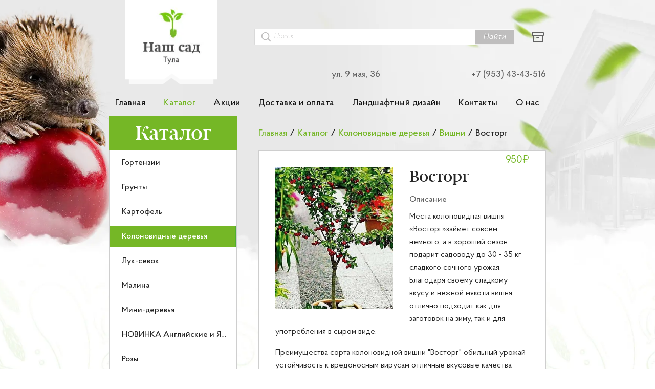

--- FILE ---
content_type: text/html; charset=utf-8
request_url: https://xn----7sbbq5b0a1c.com/Catalog/kolonovidnie-derevya/visni/vostorg
body_size: 46586
content:



<!DOCTYPE html>
<html lang="ru">
<head>
    <meta charset="utf-8" />
    <meta http-equiv="X-UA-Compatible" content="IE=edge" />
    <meta name="viewport" content="width=device-width, initial-scale=1.0" />

    <base href="/" />

    <link rel="apple-touch-icon" sizes="180x180" href="/apple-touch-icon.png">
    <link rel="icon" type="image/png" sizes="32x32" href="/favicon-32x32.png">
    <link rel="icon" type="image/png" sizes="16x16" href="/favicon-16x16.png">
    <link rel="manifest" href="/site.webmanifest">
    <link rel="mask-icon" href="/safari-pinned-tab.svg" color="#5fd55b">
    <meta name="msapplication-TileColor" content="#da532c">
    <meta name="msapplication-TileImage" content="~/mstile-144x144.png">
    <meta name="theme-color" content="#ffffff">

    <title data-rh="true">Восторг купить в Туле | Наш Сад</title>
    <meta data-rh="true" name="description" content=""/><meta data-rh="true" name="keywords" content=""/>

    <!-- Open Graph / Facebook -->
    <meta property="og:type" content="website">
    <meta property="og:url" content="https://xn----7sbbq5b0a1c.com/">
    <meta property="og:image" content="https://xn----7sbbq5b0a1c.com/esh.png">

    <!-- Twitter -->
    <meta property="twitter:card" content="summary_large_image">
    <meta property="twitter:url" content="https://xn----7sbbq5b0a1c.com/">
    <meta property="twitter:image" content="https://xn----7sbbq5b0a1c.com/esh.png">

        <meta property="og:title" content="&#x412;&#x43E;&#x441;&#x442;&#x43E;&#x440;&#x433; &#x43A;&#x443;&#x43F;&#x438;&#x442;&#x44C; &#x432; &#x422;&#x443;&#x43B;&#x435; | &#x41D;&#x430;&#x448; &#x421;&#x430;&#x434;">
        <meta property="twitter:title" content="&#x412;&#x43E;&#x441;&#x442;&#x43E;&#x440;&#x433; &#x43A;&#x443;&#x43F;&#x438;&#x442;&#x44C; &#x432; &#x422;&#x443;&#x43B;&#x435; | &#x41D;&#x430;&#x448; &#x421;&#x430;&#x434;">

    
        <!-- Yandex.Metrika counter -->
        <script type="text/javascript">
            (function (m, e, t, r, i, k, a) {
                m[i] = m[i] || function () { (m[i].a = m[i].a || []).push(arguments) };
                m[i].l = 1 * new Date(); k = e.createElement(t), a = e.getElementsByTagName(t)[0], k.async = 1, k.src = r, a.parentNode.insertBefore(k, a)
            })
                (window, document, "script", "https://mc.yandex.ru/metrika/tag.js", "ym");

            ym(56726821, "init", {
                clickmap: true,
                trackLinks: true,
                accurateTrackBounce: true,
                webvisor: true
            });
        </script>
        <!-- /Yandex.Metrika counter -->
    

    
        <!-- JivoSite -->
        <script src="//code.jivosite.com/widget.js" data-jv-id="b8MJ1ut90X" async></script>
        <script>
            function jivo_onOpen() {
                ym(b8MJ1ut90X, "reachGoal", "JIVO_CLICK")
            }
        </script>
        <!-- /JivoSite -->
    

            <script src="client/client/antd.main-client.5dc6f12af2a3df534a22.js?v=2b2_RzDSznXhLhr7bCohQHq3f_PyeVJIq32KqJRJUjc"></script>
            <script src="client/client/assets.main-client.cb6678fba981d1a84e45.js?v=s7b1C-xH27Po5KAxFUBHL0qK2aD6fq8ztKVj6um4wDc"></script>
            <script src="client/client/lodash.main-client.2aebb9306fdda43ea77c.js?v=xnODIuRv34cJF4xyYPrWw7L-Zsts5PtEZLjAXJjVuiw"></script>
            <script src="client/client/rc.main-client.2b391198835e5d1520d0.js?v=k3D7iOr_K2-_Fk8cFAZgubNbeVGglcmeEYsUbHqciwE"></script>
            <script src="client/client/react.redux.main-client.d794e7a8571d03c47a83.js?v=pCt0MopVfrXdilfnAG_3Ocq2XS3UWL1mzdZ-BtuQ6s8"></script>
            <script src="client/client/reactable.main-client.58df7368948fe3220245.js?v=oNpmICkVeToXVZgkzu33SvU5P77ObAm8XAxEwTAfHhk"></script>
            <script src="client/client/runtime.8ab95282a410bfa6161e.js?v=7FU3mPwKsHH_1TvlBhCBGBE8HH3bbqTihYYjM8-u6zo"></script>
            <script src="client/client/vendors.main-client.0b778ff88078fa7b5ee1.js?v=jN_l6xqOZ_-XOWodwrcaXbOGDjwf7FEGvQNKTFhmkag"></script>
            <script src="client/client/main-client.913bd73cb985ae25d942.js?v=DrQzWwxgDcU3BtNJ0Qp1SZA4HukQIu3DVislcYAR4jo"></script>
            <script src="client/client/antd.AutoComplete.Category.Contacts.Design.FeedbackModal.NewProductInCardModal.News.NewsList.PageNot.4fc020f3.b82b37e232b469b6bffa.js?v=awjtifuc8hQ2yqNMFopQ3lUyVXPDBa2o1oZR32OFY0c"></script>
            <script src="client/client/About.Category.Contacts.Design.Gazon.Home.News.NewsList.Payment.Product.ProductList.Subcategory.UserCard.11f20925cbbd32782e7a.js?v=LUcCSCal3_JE0bqRvEG3rQpsCdWGgvXQam8P3-4TkGc"></script>
            <script src="client/client/antd.About.Category.Contacts.Design.Gazon.News.NewsList.PageNotFound.Payment.Product.ProductList.Sub.a9403493.1eddb4670f8b7c2ff4ae.js?v=hC86bKqUYL8UZaaUZYOOaRE5o-BE1dh92Bm7kl2gCDM"></script>
            <script src="client/client/antd.AutoComplete.Category.Contacts.Design.FeedbackModal.News.NewsList.PageNotFound.Product.ProductL.3d523acc.c1e758673c584157a6e0.js?v=Twd6NObvFUH1Lfbg79IjXbSKvT9JIkH1BYHALK35HXU"></script>
            <script src="client/client/async-validator.AutoComplete.Category.Contacts.Design.FeedbackModal.News.NewsList.PageNotFound.Produ.06613e71.23a45f34a06ed6424f23.js?v=ZLDuoRbyTbecll2QFqAwFeGwuRgN17xk3mzikoxTH-A"></script>
            <script src="client/client/rc.AutoComplete.Category.Contacts.Design.FeedbackModal.News.NewsList.PageNotFound.Product.ProductLis.d5d23c04.962af7e3ee6f2cc3d41d.js?v=GchPyhHqsNbbqUh_Y1Ojgzr5dnGwkqASiwzh2lVPYd0"></script>
            <script src="client/client/vendors.About.Category.Contacts.Design.Gazon.Home.News.NewsList.Payment.Product.ProductList.Subcateg.ad1413cb.4b382917520b54a24745.js?v=gl-9Ly5v8k0NXsAERdJsYFO3pr0wH5GwcQee8vCV8FI"></script>
            <script src="client/client/antd.AutoComplete.Category.Contacts.Design.FeedbackModal.News.NewsList.PageNotFound.Product.ProductL.d6e95744.63effb52d1b0ff4b42a9.js?v=ud1CpUqT3vuBVPQaYlDj8gotU9rvTEsEDiyvICQtzHQ"></script>
            <script src="client/client/rc.AutoComplete.Category.Contacts.Design.FeedbackModal.News.NewsList.PageNotFound.Product.ProductLis.b27b7dc3.a13685aa09d4e7ff7c59.js?v=O-p5Zdjr4UQWgg6ZxJRwRSsoMSCuL6bt3Cw3YVJ0cGI"></script>
            <script src="client/client/antd.AutoComplete.Category.Contacts.Design.News.NewsList.PageNotFound.Product.ProductList.Subcategor.7aaa4821.abb728dce807de34611d.js?v=pQbbLXMBG-yCrpyLsspp-4X3czOIfpcgPKAxWHcwmYc"></script>
            <script src="client/client/About.Design.Gazon.Home.News.Payment.PhotoListModal.Product.ProductList.Subcategory.38efbc4814ef874cf748.js?v=T6vQaay41cHkx5I9VS9fbl0CJJWr_BmRBSKR2WSGggo"></script>
            <script src="client/client/antd.Category.Contacts.Design.News.NewsList.PageNotFound.Product.ProductList.Subcategory.UserCard.1390df790b8baac0ac7f.js?v=lv_8kZUJcj5ta44XbIItqx99gmzBxABq7NnKiIgOgU8"></script>
            <script src="client/client/vendors.Category.Contacts.Design.News.NewsList.PageNotFound.Product.ProductList.Subcategory.UserCard.9770608ad9533edb52a6.js?v=KPSVFncrUI82P0fza_cwgsQ5yylxSPNSRct1TpmScjI"></script>
            <script src="client/client/About.Design.Gazon.Home.News.Payment.Product.ProductList.Subcategory.d60bfdb295aa83a312ec.js?v=CLp0j6H6lXK8_nSmQesi0qOLRMmX8_j9LGuEOP_4Wck"></script>
            <script src="client/client/antd.About.Design.Gazon.Home.News.Payment.Product.ProductList.Subcategory.4746203df70ef770cb56.js?v=9dFuMHaU-hNovayaT-PD6O0dD5pmU2473zFIg9DABNw"></script>
            <script src="client/client/vendors.About.Design.Gazon.Home.News.Payment.Product.ProductList.Subcategory.cb3ab14eaa639dfbfd67.js?v=EFkFhUWmrfZphQd8NuPp_r2el0mKmMfqRIqg7fTuBhs"></script>
            <script src="client/client/antd.AutoComplete.FeedbackModal.NewProductInCardModal.Product.ProductList.Search.UserCard.2be548853780bc9582d4.js?v=4lwTs2NoiHBOw3U3_du8xpiL33-_VYEiTg0MV9LAIuk"></script>
            <script src="client/client/antd.AutoComplete.FeedbackModal.Product.ProductList.Search.UserCard.206758b5e0c32efb3e81.js?v=tdh1lTsqY-1DOQOCi1JZuOFuNzotj2EcCdNVrMoXOuw"></script>
            <script src="client/client/antd.Contacts.News.NewsList.PageNotFound.Product.UserCard.93f70c59f3868f84b2c7.js?v=6H0DG9ecsA3Hd1giAjazKczlpXniycUlEijNTMxbI_w"></script>
            <script src="client/client/Product.ProductList.UserCard.fd424f851e7a0cc4fa1c.js?v=0LyN5-fq0qyP1byMnyEXLpgRbEQdIRXcURN-Fom2Xb0"></script>
            <script src="client/client/Product.ProductList.8b535f16c466de5ae0c4.js?v=WB3yzL-LHq4h7qzLIW3VGr3UFf4nG7p-3VjlXtfLVYc"></script>
            <script src="client/client/lodash.News.Product.b222a21bdd5bb2e7e4c2.js?v=7qX35_XoBZubZwg6yycMCagCX8eUIWNunLCxZc1qmB0"></script>
            <script src="client/client/Product.40ba1abd2f7bb4a71372.js?v=78xqpT0EYgkQRjrCpzRyUYl0RIrcrS8MhQiNLL8kBoM"></script>

            <link href="client/client/antd.main-client.97263b958be53c9e033c.css?v=looXUWSmt7EJQfTK_B640NYLCeyQJP3LBRI4_wRQUEs" rel="stylesheet" />
            <link href="client/client/assets.main-client.3fbf301c27b26102f5b0.css?v=-1TPsSSN2mLpovgyTQ1zuVCNdZERJxWiCWtrJeaIryo" rel="stylesheet" />
            <link href="client/client/main-client.c6a0e3ad1b40741982f7.css?v=HRVF457jYfUunC4sR_3AtQWmb8cZIPlXbG3j_5liPd0" rel="stylesheet" />
            <link href="client/client/antd.About.Category.Contacts.Design.Gazon.News.NewsList.PageNotFound.Payment.Product.ProductList.Sub.a9403493.2f0c6cc75df6ebcf0d93.css?v=I8b10bsKOYh52V85PDa89ryszL85vcuvtjrr2tTpxaQ" rel="stylesheet" />
            <link href="client/client/About.Design.Gazon.Home.News.Payment.PhotoListModal.Product.ProductList.Subcategory.9629a1273a19b164e129.css?v=IuAkZRMgQsYzwwZX6jcey92FBDXNVUqVhtsi6ycjogM" rel="stylesheet" />
            <link href="client/client/About.Design.Gazon.Home.News.Payment.Product.ProductList.Subcategory.ddb13ce40e58af14308a.css?v=EaGW406eMKRgkeNO77P21NLkzN-jwJPkfMMEV1OSaIM" rel="stylesheet" />
            <link href="client/client/antd.About.Design.Gazon.Home.News.Payment.Product.ProductList.Subcategory.98318d642d74728ce43e.css?v=Ad3kfoFR53NyfJuH5Ad1eB90gSpg0gdaxgViGbUEIOc" rel="stylesheet" />
            <link href="client/client/antd.AutoComplete.FeedbackModal.NewProductInCardModal.Product.ProductList.Search.UserCard.b41897a6e729e2bbf577.css?v=Kd4PH3bhTum7BzRQU8z95M5Tk1voyc1jYJ_Evrg3Vh8" rel="stylesheet" />
            <link href="client/client/antd.AutoComplete.FeedbackModal.Product.ProductList.Search.UserCard.dfd6b3cd52de61a2e7be.css?v=v2WO6_gniK8pC9mMUxVaWp6vQC5W1ZIWB4EGTPHVJI8" rel="stylesheet" />
            <link href="client/client/Product.ProductList.5f42e2b274853c5412f6.css?v=EzDt0jEevgMbj-NTx3O_TGXNksPYVAqiDGQnjrkYyK8" rel="stylesheet" />
            <link href="client/client/Product.a0b1d6073e6727dc8b55.css?v=Ze4yW41tqD1Qj6VyAx3vQyoxcl9AtqTOpBiP9JhXrLw" rel="stylesheet" />

    <style id="jss-server-side"></style>

    <script>
        window.initialReduxState = {
  "app": {
    "pending": [],
    "isDataWasReceive": true,
    "errorInner": "",
    "isPageNotFound": false,
    "ymId": 56726821,
    "pageInfoId": 0
  },
  "breadcrumb": {
    "breadcrumb": [
      {
        "displayName": "Каталог",
        "url": "Catalog",
        "order": 1
      },
      {
        "displayName": "Колоновидные деревья",
        "url": "Catalog/kolonovidnie-derevya",
        "order": 2
      },
      {
        "displayName": "Вишни",
        "url": "Catalog/kolonovidnie-derevya/visni",
        "order": 3
      },
      {
        "displayName": "Восторг",
        "url": "Catalog/kolonovidnie-derevya/visni/vostorg",
        "order": 4
      }
    ],
    "key": "categoryId=kolonovidnie-derevya&subcategoryId=visni&productId=vostorg"
  },
  "pageSeoInformation": {
    "pageSeoInformation": {
      "seoTitle": "Восторг купить в Туле",
      "seoDescription": "",
      "seoKeywords": ""
    },
    "key": "/Catalog/kolonovidnie-derevya/visni/vostorg"
  },
  "modalWindow": {
    "modalOpenType": 0,
    "newProductInCardState": null,
    "photoState": null,
    "feedbackState": null
  },
  "newsList": {
    "newsList": []
  },
  "news": {
    "selectedNew": null
  },
  "category": {
    "categoryList": [
      {
        "categoryId": "gortenzii",
        "alias": "Гортензии",
        "isVisible": true,
        "photos": [
          {
            "photoId": "bd231bd8-146e-45bc-9ba5-af44cdd73e25",
            "name": "bd231bd8-146e-45bc-9ba5-af44cdd73e25",
            "date": "2020-02-18T01:13:39.9921628",
            "url": "images/bd231bd8-146e-45bc-9ba5-af44cdd73e25.jpg",
            "previewUrl": "images/bd231bd8-146e-45bc-9ba5-af44cdd73e25-preview.jpg"
          }
        ]
      },
      {
        "categoryId": "grynti",
        "alias": "Грунты",
        "isVisible": true,
        "seoDescription": "123",
        "photos": [
          {
            "photoId": "f157d753-9c50-4365-832c-b8522384ae8e",
            "name": "f157d753-9c50-4365-832c-b8522384ae8e",
            "date": "2020-03-11T22:51:05.9703046",
            "url": "images/f157d753-9c50-4365-832c-b8522384ae8e.jpg",
            "previewUrl": "images/f157d753-9c50-4365-832c-b8522384ae8e-preview.jpg"
          }
        ]
      },
      {
        "categoryId": "kartofel",
        "alias": "Картофель",
        "isVisible": true,
        "description": "<h1><strong>Семена картофеля</strong></h1><p>{{catalog}}</p><p>Семена картофеля <strong>на посадку</strong> — это мелкая зеленая завязь, появляющаяся после цветения кустика картофеля, которую извлекают по окончании созревания, после высушивания. Картофель из семян дает богатый урожай на протяжении нескольких лет подряд. Можно также высаживать мелкие клубни: диаметром до 5 см и весом до 40 грамм, с отростками не более 1 см.</p><p>Что <strong>купить: семенной картофель</strong> или посадочные клубни?</p><p>Семена стоят дешевле клубней, более того — в отличие от <strong>посадочных</strong> клубней<strong> купить семенной картофель</strong> можно в любое время года, он не требует особых условий хранения и редко болеет. В зависимости от сорта применяется рассадный или безрассадный способ помещения в открытый грунт.</p><p>Хранить <strong>посадочные</strong> клубни самостоятельно весьма проблематично: нужно предварительно отобрать экземпляры одного размера, убрать все поврежденные, просушить их без попадания прямых солнечных лучей. Хранить клубни для посадки нужно отдельно от основного картофеля, постоянно обеспечивать оптимальный температурный режим и уровень влажности. Из года в год клубни накапливают болезни, а урожайность постепенно снижается, поэтому каждые 5 лет следует закупать новую партию семян.</p><h2><strong>Какой сорт картофеля выбрать?</strong></h2><p>Для получения здоровых семян высокой урожайности селекционеры постоянно совершенствуют все <strong>сорта</strong> семенного картофеля. Существует множество разновидностей желтого, белого, красного и <strong>фиолетового</strong> картофеля, среди которых можно выбрать сорт на любой вкус:</p><ul><li>Королева Анна — универсальный, сорт с высокой урожайностью;</li><li>Беллароза — ранний, с высокими вкусовыми качествами;</li><li>Удача<strong> </strong>—<strong>&nbsp;</strong>крупный раннеспелый, пригодный к выращиванию в любых почвах.</li></ul><p>Перед покупкой следует учитывать степень адаптации семян к климату и размер участка под посадку. Приобретать семена и клубни следует в специализированных магазинах, ведь там они хранятся с соблюдением всех норм и перед поступлением в продажу проходят отбраковку.</p><h3><strong>Где купить семена вкусного картофеля?</strong></h3><p>Купить семена катофеля,<strong>&nbsp;</strong>а также отборные клубни оптом и в розницу<strong> в Туле</strong> можно у компании «Наш Сад». В каталоге нашего <strong>интернет-магазина</strong> представлены сорта картофеля, дающие хорошие всходы и крупные вкусные плоды: Розарра, Элита, Супер Элита, а также многие другие, в том числе картофель с <strong>фиолетовой</strong> мякотью.</p><p>Под посадку любого сорта картофеля необходимо правильно подготовить почву и соблюдать технологию посадки. Если у вас есть вопросы, то наши сотрудники дадут вам подробные инструкции при оформлении заказа по телефону&nbsp;{{phone}}. Вы также можете оформить заказ или задать вопросы в чате.</p>",
        "seoTitle": "Купить семена картофеля в Туле",
        "seoDescription": "Чтобы купить картофель оптом в Туле, обратитесь в интернет-магазин «Наш сад»: предлагаем купить семена картофеля на посадку с доставкой в любой населенный пункт России",
        "seoKeywords": "купить, семена, тула, картофель",
        "photos": [
          {
            "photoId": "bee93804-57f1-4e5c-8d12-72f651356ac7",
            "name": "bee93804-57f1-4e5c-8d12-72f651356ac7",
            "date": "2019-12-03T19:41:12.6610793",
            "url": "images/bee93804-57f1-4e5c-8d12-72f651356ac7.jpg",
            "previewUrl": "images/bee93804-57f1-4e5c-8d12-72f651356ac7-preview.jpg"
          }
        ]
      },
      {
        "categoryId": "kolonovidnie-derevya",
        "alias": "Колоновидные деревья",
        "isVisible": true,
        "photos": [
          {
            "photoId": "6bfb37ab-e900-48af-a3ec-05b5dd8212eb",
            "name": "6bfb37ab-e900-48af-a3ec-05b5dd8212eb",
            "date": "2019-11-07T14:42:48.4893989",
            "url": "images/5e5e107e-5b17-4c19-bf5d-7d18b520cc79.jpg"
          }
        ]
      },
      {
        "categoryId": "lyk-sevok",
        "alias": "Лук-севок",
        "isVisible": true,
        "description": "<h1><strong>Лук севок</strong></h1><p>{{catalog}}</p><p><strong>Лук севок</strong> — это мелкие годовалые луковые головки, полученные семенным способом и использующиеся для нового урожая. Сажать такой лук можно где угодно: на дачных грядках или в ящике с землей на подоконнике в квартире, а также в открытый грунт фермерских угодий. Правильно подготовленная почва, хорошо прогретая солнцем и надлежащий уход за луковицами — это залог хорошего урожая лука: вкусного, ароматного и насыщенного витаминами.</p><h2><strong>Как выбрать лук севок?</strong></h2><p>Луковицы должны иметь равномерный окрас, без пятен и инородных следов, в том числе плесени. На ощупь семена должны быть плотными и сухими. Добросовестный производитель обязательно указывает на упаковке срок хранения и сорт.</p><p>Разновидность <strong>лука севка</strong> зависит от размера:</p><ul><li>мелкий — от 8 до 14 мм, предназначен для зимней посадки;</li><li>средний — 15 до 21 мм, подходит для подзимней и весенней посадки;</li><li>крупный — от 22 до 30 мм, используется для ранней высадки в открытый грунт;</li><li>выборок — от 31 до 40 мм, высаживается рано, для получения зелени.</li></ul><p>Форма луковиц зависит от сорта. Например, <strong>Штутгартер</strong> дает плоские и плоско круглые головки, Центурион — яйцевидные, а Геркулес — крупные и круглые.</p><p>Сохранить купленный севок до посадки легко: его нужно разместить в сухом, хорошо проветриваемом помещении, аккуратно ссыпав в деревянный ящик или подвешенный чулок.</p><h3><strong>Купить лук севок в Туле</strong></h3><p>Компания «Наш Сад» предлагает <strong>купить лук севокоптом</strong> и в <strong>розницу</strong> в Туле с доставкой по всей России. Чтобы сделать заказ в нашем <strong>интернет-магазине&nbsp;</strong>или получить рекомендации по посадке, выращиванию и сбору урожая лука, позвоните по телефону {{phone}}. Или задавайте вопросы в чате.</p>",
        "seoTitle": "Лук севок от производителя в Туле",
        "seoDescription": "Купить лук севок оптом и в розницу в Туле с доставкой в любой регион России предлагает интернет магазин «Наш сад»",
        "seoKeywords": "купить, лук, севок",
        "photos": [
          {
            "photoId": "d5876850-62b4-434e-b51e-75fffea4b5bc",
            "name": "d5876850-62b4-434e-b51e-75fffea4b5bc",
            "date": "2020-01-21T13:38:18.3789182",
            "url": "images/d5876850-62b4-434e-b51e-75fffea4b5bc.jpg",
            "previewUrl": "images/d5876850-62b4-434e-b51e-75fffea4b5bc-preview.jpg"
          }
        ]
      },
      {
        "categoryId": "malina",
        "alias": "Малина",
        "isVisible": true,
        "photos": [
          {
            "photoId": "4c816b73-a998-4e3e-bda5-3362febf6c14",
            "name": "4c816b73-a998-4e3e-bda5-3362febf6c14",
            "date": "2020-01-21T20:19:48.590361",
            "url": "images/4c816b73-a998-4e3e-bda5-3362febf6c14.jpg",
            "previewUrl": "images/4c816b73-a998-4e3e-bda5-3362febf6c14-preview.jpg"
          }
        ]
      },
      {
        "categoryId": "mini-derevya",
        "alias": "Мини-деревья",
        "isVisible": true,
        "photos": [
          {
            "photoId": "6a896f1f-1c26-4f02-8590-b9d501d2a322",
            "name": "6a896f1f-1c26-4f02-8590-b9d501d2a322",
            "date": "2020-02-12T20:45:55.1610213",
            "url": "images/6a896f1f-1c26-4f02-8590-b9d501d2a322.jpg",
            "previewUrl": "images/6a896f1f-1c26-4f02-8590-b9d501d2a322-preview.jpg"
          }
        ]
      },
      {
        "categoryId": "novinka-angliiskie-i-yaponskie-rozi",
        "alias": "НОВИНКА Английские и Японские розы",
        "isVisible": true,
        "photos": [
          {
            "photoId": "78a5546d-1498-494b-91b0-ad7b5e0dd9dc",
            "name": "78a5546d-1498-494b-91b0-ad7b5e0dd9dc",
            "date": "2020-09-20T21:06:29.740845",
            "url": "images/78a5546d-1498-494b-91b0-ad7b5e0dd9dc.jpg",
            "previewUrl": "images/78a5546d-1498-494b-91b0-ad7b5e0dd9dc-preview.jpg"
          }
        ]
      },
      {
        "categoryId": "rozi",
        "alias": "Розы",
        "isVisible": true,
        "description": "<h1><strong>Розы на посадку</strong></h1><p>{{catalog}}</p><p>Одним из самых популярных садовых растений заслуженно считается роза. Этот цветок славится завораживающей красотой соцветий, разнообразием оттенков, чарующими ароматами. Выращивать растение возможно в любой климатической зоне, важно правильно выбрать сорт.</p><p>В компании «Наш Сад» можно купить саженцы роз, прекрасно адаптированных для выращивания в средней полосе.</p><h2><strong>Многообразие устойчивых и неприхотливых сортов</strong></h2><p>Для наших садов самым оптимальным выбором будут сорта, специально выведенные для выращивания в суровом и холодном климате. Прежде всего это канадские и английские розы. Они неприхотливы, выносливы и морозостойки.</p><p>Без укрытия зимуют в средней полосе парковые и почвопокровные сорта. Обильно цветут, образуя ковер самых разных расцветок, не требуют тщательного ухода.</p><p>Распространенный и востребованный вид — чайно-гибридные розы. Отличаются изящной формой цветка и исключительным разнообразием окрасок.</p><p>Плетистые розы незаменимы в вертикальном озеленении. Используются для оформления стен, беседок, балконов, шпалер. В длину достигают 2-4 метров.</p><h2>Купить саженцы роз в Туле</h2><p>Купить розы на посадку в нашем магазине очень легко, достаточно поместить в корзину понравившиеся саженцы. Для бесплатной консультации по выбору подходящего сорта звоните по телефону, указанному в верхней части страницы.</p>",
        "seoTitle": "Купить саженцы розы на посадку в компании «Наш Сад»",
        "seoDescription": "Саженцы роз в Туле для садов средней полосы. Разнообразие сортов на посадку. Канадские и английские розы, чайно-гибридные, плетистые, парковые и почвопокровные сорта. Консультации по выбору.",
        "seoKeywords": "купить саженцы роз, купить розы на посадку",
        "photos": [
          {
            "photoId": "787b65f8-2717-4978-a5b6-de0046e8dfa7",
            "name": "787b65f8-2717-4978-a5b6-de0046e8dfa7",
            "date": "2019-11-08T11:57:32.7334539",
            "url": "images/787b65f8-2717-4978-a5b6-de0046e8dfa7.jpg",
            "previewUrl": "images/787b65f8-2717-4978-a5b6-de0046e8dfa7-preview.jpg"
          }
        ]
      },
      {
        "categoryId": "sajenci-plodovie",
        "alias": "Саженцы плодовые",
        "isVisible": true,
        "description": "<h1><strong>Саженцы плодовые</strong></h1><p>{{catalog}}</p><p>Плодовые саженцы — это молодые деревья и <strong>кустарники</strong> <strong>плодовых</strong> культур: г<strong>руши</strong>, <strong>сливы</strong>, <strong>смородины</strong> и многих других, которые высаживаются в открытый грунт в садах или на дачных участках. Они начинают плодоносить на третий год с момента появления корней у растения.</p><ul><li>У годовалых <strong>саженцы деревьев</strong> еще не успела сформироваться крона и корневая система, поэтому они стоят дешевле. Однако они быстрее приживаются и легче переносят пересадку — адаптировавшись к новым условиям, годовалые саженцы начнут плодоносить через 2 года.</li><li>Трехлетние саженцы пересадить сложнее, потому что могут повредиться развитые корни. Поэтому приобретать их следует в просторном контейнере, который позволяет корням правильно сформироваться. По большей части трехлетние саженцы приживаются хорошо, а если потянуть за ствол, то деревце должно вытягиваться вместе с землей.</li></ul><p>Перед тем, как&nbsp;<strong>купить саженцы плодовых</strong> деревьев, следует выбрать сорта — в первую очередь они должны быть адаптированы под вашу климатическую зону, однако есть и другие критерии.</p><h2><strong>Как выбрать саженцы плодовых деревьев?</strong></h2><p>У качественного саженца должны быть следующие параметры:</p><ul><li>ствол — ровный и гладкий, без царапин, с минимумом веток;</li><li>корни — упругие, длиной не менее 25 см, с мелкими ответвляющимися корешками.</li></ul><p>Качество и сорт должны быть подтверждены сертификатом. Купить <strong>саженцы оптом </strong>могут не только фермеры, но и желающие сэкономить дачникам, скооперировавшимся друг с другом.</p><h3><strong>Где купить саженцы плодовых деревьев</strong></h3><p>Вы можете <strong>недорого купить саженцы в интернет-магазине&nbsp;</strong>«Наш Сад»» — вся наша продукция поступает напрямую<strong> от производителя</strong>. В нашем магазине вы найдете саженцы не только привычных <strong>яблонь</strong> и <strong>абрикосов</strong>, но также <strong>хурмы</strong>, <strong>кизила</strong>, <strong>шелковицы</strong> и многих других <strong>плодовых</strong> культур.</p><p>Мы предлагаем <strong>купить саженцы в Туле</strong> с доставкой по всей России. Цена доставки зависит от суммы заказа: чем больше покупка, тем дешевле доставка.</p><p>Плодовые саженцы от нашего<strong> питомника&nbsp;</strong>— это<strong>&nbsp;</strong>здоровые деревья с хорошей урожайностью. Чтобы оформить заказ, звоните по телефону {{phone}} или напишите в чат обратной связи на сайте.</p>",
        "seoTitle": "Купить саженцы плодовых растений оптом в интернет магазине в Туле",
        "seoDescription": "Купить саженцы оптом и в розницу в Туле можно в интернет-магазине «Наш сад»: у нас груши, сливы, голубика, смородина сертифицированная продукция с доставкой по всей России",
        "seoKeywords": "саженец, купить, интернет, магазин, оптом, тула, плодовый",
        "photos": [
          {
            "photoId": "2e0afc38-32a1-4658-bd92-68fe2c468dce",
            "name": "2e0afc38-32a1-4658-bd92-68fe2c468dce",
            "date": "2019-11-07T14:42:21.1749787",
            "url": "images/1bac0336-718a-4b27-a1d8-1039dc155e7c.jpg"
          }
        ]
      },
      {
        "categoryId": "siren",
        "alias": "Сирень",
        "isVisible": true,
        "photos": [
          {
            "photoId": "1764f880-2848-48cc-aa60-e824d417ca3f",
            "name": "1764f880-2848-48cc-aa60-e824d417ca3f",
            "date": "2020-02-18T00:45:05.8752755",
            "url": "images/1764f880-2848-48cc-aa60-e824d417ca3f.jpg",
            "previewUrl": "images/1764f880-2848-48cc-aa60-e824d417ca3f-preview.jpg"
          }
        ]
      }
    ]
  },
  "subcategory": {
    "category": null,
    "subcategoryList": []
  },
  "productList": {
    "subcategory": null,
    "productList": []
  },
  "product": {
    "product": {
      "productId": "vostorg",
      "subcategoryId": "visni",
      "categoryId": "kolonovidnie-derevya",
      "alias": "Восторг",
      "price": 950,
      "description": "<p>Места колоновидная вишня «Восторг»займет совсем немного, а в хороший сезон подарит садоводу до 30 - 35 кг сладкого сочного урожая. Благодаря своему сладкому вкусу и нежной мякоти вишня отлично подходит как для заготовок на зиму, так и для употребления в сыром виде.&nbsp;</p><p>Преимущества сорта колоновидной вишни \"Восторг\" обильный урожай устойчивость к вредоносным вирусам отличные вкусовые качества мелкая косточка, которая легко отделима от мякоти компактный размер и высокие эстетические качества куста.</p>",
      "isVisible": true,
      "photos": [
        {
          "photoId": "9143c5fd-233b-4582-a626-46971db1e63e",
          "name": "9143c5fd-233b-4582-a626-46971db1e63e",
          "date": "2019-11-07T14:42:48.7280167",
          "url": "images/2fe5d944-0d8b-4446-904c-8bbc01edf44d.jpg"
        }
      ]
    }
  },
  "userCard": {
    "productList": [],
    "totalCount": 0,
    "pending": false,
    "errorInner": ""
  },
  "router": {
    "location": {
      "pathname": "/Catalog/kolonovidnie-derevya/visni/vostorg",
      "search": "",
      "hash": "",
      "key": "3yutfa",
      "query": {}
    },
    "action": "REPLACE"
  }
};
        window.__isMobileBrowser = false;
    </script>
</head>
<body>
    
        <!-- Yandex.Metrika counter -->
        <noscript>
            <div><img src="https://mc.yandex.ru/watch/56726821" style="position:absolute; left:-9999px;" alt="" /></div>
        </noscript>
        <!-- /Yandex.Metrika counter -->
    

    <div id="react-app"><header class="ant-layout-header antd-header"><div class="ant-row row-type-flex"><div class="ant-col ant-col-xs-24 ant-col-xs-offset-0 ant-col-sm-24 ant-col-sm-offset-0 ant-col-md-22 ant-col-md-offset-1 ant-col-lg-20 ant-col-lg-offset-2 ant-col-xl-16 ant-col-xl-offset-4 ant-col-xxl-14 ant-col-xxl-offset-5"><div class="company-logo"></div><div class="ant-row header-wrapper"><div class="ant-col"><div></div><div class="company-info place"><a class="email-wrapper info"><i class="anticon"><span></span></i><span class="text">ул. 9 мая, 36</span></a></div><div class="company-info number"><a class="number-wrapper info" href="tel:+79534343516" aria-label="Номер телефона для связи"><i class="anticon"><span></span></i><span class="text">+7 (953) 43-43-516</span></a></div><span class="badge-wrapper"><div class="archive-icon" style="max-width:32px;cursor:pointer;outline:0px solid transparent;justify-content:center" tabindex="0" aria-label="Корзина" role="link"><span></span></div></span></div></div><div class="navigation temporary-tabs-container"><div class="nav-link-wrapper "><a title="Главная" class="nav-link active " href="/">Главная</a></div><div class="nav-link-wrapper "><a title="Каталог" class="nav-link active " href="/Catalog">Каталог</a></div><div class="nav-link-wrapper "><a title="Акции" class="nav-link active " href="/News">Акции</a></div><div class="nav-link-wrapper "><a title="Доставка и оплата" class="nav-link active " href="/Payment">Доставка и оплата</a></div><div class="nav-link-wrapper "><a title="Ландшафтный дизайн" class="nav-link active " href="/Design">Ландшафтный дизайн</a></div><div class="nav-link-wrapper "><a title="Контакты" class="nav-link active " href="/Contacts">Контакты</a></div><div class="nav-link-wrapper "><a title="О нас" class="nav-link active " href="/About">О нас</a></div></div></div></div></header><section class="ant-layout ant-layout-has-sider antd-layout"><div class="ant-row row-type-flex"><div class="ant-col ant-col-xs-24 ant-col-xs-offset-0 ant-col-sm-24 ant-col-sm-offset-0 ant-col-md-22 ant-col-md-offset-1 ant-col-lg-20 ant-col-lg-offset-2 ant-col-xl-16 ant-col-xl-offset-4 ant-col-xxl-14 ant-col-xxl-offset-5"><aside class="ant-layout-sider ant-layout-sider-dark" style="flex:0 0 250px;max-width:250px;min-width:250px;width:250px"><div class="ant-layout-sider-children"><div class="sider-catalog-header"><span class="catalog-header">Каталог</span></div><ul class="ant-menu ant-menu-root ant-menu-inline ant-menu-light" role="menu" tabindex="0" data-menu-list="true"><li class="ant-menu-item ant-menu-item-only-child" style="padding-left:24px" role="menuitem" tabindex="-1"><span class="ant-menu-title-content"><div class="nav-link-wrapper "><a title="Гортензии" class="nav-link active " href="/Catalog/gortenzii">Гортензии</a></div></span></li><li class="ant-menu-item ant-menu-item-only-child" style="padding-left:24px" role="menuitem" tabindex="-1"><span class="ant-menu-title-content"><div class="nav-link-wrapper "><a title="Грунты" class="nav-link active " href="/Catalog/grynti">Грунты</a></div></span></li><li class="ant-menu-item ant-menu-item-only-child" style="padding-left:24px" role="menuitem" tabindex="-1"><span class="ant-menu-title-content"><div class="nav-link-wrapper "><a title="Картофель" class="nav-link active " href="/Catalog/kartofel">Картофель</a></div></span></li><li class="ant-menu-item ant-menu-item-selected ant-menu-item-only-child" style="padding-left:24px" role="menuitem" tabindex="-1"><span class="ant-menu-title-content"><div class="nav-link-wrapper "><a title="Колоновидные деревья" class="nav-link active " href="/Catalog/kolonovidnie-derevya">Колоновидные деревья</a></div></span></li><li class="ant-menu-item ant-menu-item-only-child" style="padding-left:24px" role="menuitem" tabindex="-1"><span class="ant-menu-title-content"><div class="nav-link-wrapper "><a title="Лук-севок" class="nav-link active " href="/Catalog/lyk-sevok">Лук-севок</a></div></span></li><li class="ant-menu-item ant-menu-item-only-child" style="padding-left:24px" role="menuitem" tabindex="-1"><span class="ant-menu-title-content"><div class="nav-link-wrapper "><a title="Малина" class="nav-link active " href="/Catalog/malina">Малина</a></div></span></li><li class="ant-menu-item ant-menu-item-only-child" style="padding-left:24px" role="menuitem" tabindex="-1"><span class="ant-menu-title-content"><div class="nav-link-wrapper "><a title="Мини-деревья" class="nav-link active " href="/Catalog/mini-derevya">Мини-деревья</a></div></span></li><li class="ant-menu-item ant-menu-item-only-child" style="padding-left:24px" role="menuitem" tabindex="-1"><span class="ant-menu-title-content"><div class="nav-link-wrapper "><a title="НОВИНКА Английские и Японские розы" class="nav-link active " href="/Catalog/novinka-angliiskie-i-yaponskie-rozi">НОВИНКА Английские и Японские розы</a></div></span></li><li class="ant-menu-item ant-menu-item-only-child" style="padding-left:24px" role="menuitem" tabindex="-1"><span class="ant-menu-title-content"><div class="nav-link-wrapper "><a title="Розы" class="nav-link active " href="/Catalog/rozi">Розы</a></div></span></li><li class="ant-menu-item ant-menu-item-only-child" style="padding-left:24px" role="menuitem" tabindex="-1"><span class="ant-menu-title-content"><div class="nav-link-wrapper "><a title="Саженцы плодовые" class="nav-link active " href="/Catalog/sajenci-plodovie">Саженцы плодовые</a></div></span></li><li class="ant-menu-item ant-menu-item-only-child" style="padding-left:24px" role="menuitem" tabindex="-1"><span class="ant-menu-title-content"><div class="nav-link-wrapper "><a title="Сирень" class="nav-link active " href="/Catalog/siren">Сирень</a></div></span></li></ul><div style="display:none" aria-hidden="true"></div></div></aside><section class="ant-layout"><main class="ant-layout-content main-content-wrapper"><header class="ant-layout-header"><div class="breadcrumb"><div class="nav-link-wrapper dark-green-color"><a title="Главная" class="nav-link active " href="/">Главная</a></div><span class="slash">/</span><div class="nav-link-wrapper dark-green-color"><a title="Каталог" class="nav-link active " href="/Catalog">Каталог</a></div><span class="slash">/</span><div class="nav-link-wrapper dark-green-color"><a title="Колоновидные деревья" class="nav-link active " href="/Catalog/kolonovidnie-derevya">Колоновидные деревья</a></div><span class="slash">/</span><div class="nav-link-wrapper dark-green-color"><a title="Вишни" class="nav-link active " href="/Catalog/kolonovidnie-derevya/visni">Вишни</a></div><span class="slash">/</span><div class="nav-link-wrapper "><span title="Восторг" class="nav-link disabled ">Восторг</span></div></div></header><div class="wysiwyg-wrapper content white-background grey-border"><div class="product-info"><img src="images/2fe5d944-0d8b-4446-904c-8bbc01edf44d.jpg" alt="Восторг" class="product-photo max-width-30 " role="button"/><h1 class="ant-typography title-after-product-photo">Восторг</h1><span class="product-cost">950<span class="price" style="font-family:Gilroy">₽</span></span><span class="product-description">Описание</span></div><div class="wysiwyg-description "><div class="ant-typography  pt0 pb0"><p>Места колоновидная вишня «Восторг»займет совсем немного, а в хороший сезон подарит садоводу до 30 - 35 кг сладкого сочного урожая. Благодаря своему сладкому вкусу и нежной мякоти вишня отлично подходит как для заготовок на зиму, так и для употребления в сыром виде.&nbsp;</p><p>Преимущества сорта колоновидной вишни "Восторг" обильный урожай устойчивость к вредоносным вирусам отличные вкусовые качества мелкая косточка, которая легко отделима от мякоти компактный размер и высокие эстетические качества куста.</p></div></div><div class="add-to-card-button-wrapper card-add-button"><span class="ant-input-group-wrapper"><span class="ant-input-wrapper ant-input-group"><input type="text" value="1" enterKeyHint="done" maxLength="25" class="ant-input"/><span class="ant-input-group-addon"><button type="button" class="ant-btn ant-btn-primary ant-btn-block custom-styled-btn second"><span>В корзину</span></button></span></span></span></div></div></main></section></div></div></section><div id="global-modals-container"></div></div>
</body>
</html>


--- FILE ---
content_type: text/css
request_url: https://xn----7sbbq5b0a1c.com/client/client/LazyImage.27d3d699ecf8ef9dbb51.css
body_size: 45
content:
.lazy-load-image-background{min-height:180px}.lazy-load-image-background img{height:100%;width:100%;display:block;max-width:100%}.lazy-load-image-background.lazy-load-image-loaded{min-height:auto}

--- FILE ---
content_type: application/javascript
request_url: https://xn----7sbbq5b0a1c.com/client/client/lodash.News.Product.b222a21bdd5bb2e7e4c2.js?v=7qX35_XoBZubZwg6yycMCagCX8eUIWNunLCxZc1qmB0
body_size: 9633
content:
(window.webpackJsonp=window.webpackJsonp||[]).push([[40],{XaGS:function(t,e,r){(function(t,r){var n="__lodash_hash_undefined__",o=9007199254740991,i="[object Arguments]",a="[object Array]",u="[object Boolean]",c="[object Date]",s="[object Error]",f="[object Function]",l="[object Map]",h="[object Number]",_="[object Object]",p="[object Promise]",v="[object RegExp]",y="[object Set]",b="[object String]",d="[object Symbol]",g="[object WeakMap]",j="[object ArrayBuffer]",w="[object DataView]",z=/^\[object .+?Constructor\]$/,A=/^(?:0|[1-9]\d*)$/,O={};O["[object Float32Array]"]=O["[object Float64Array]"]=O["[object Int8Array]"]=O["[object Int16Array]"]=O["[object Int32Array]"]=O["[object Uint8Array]"]=O["[object Uint8ClampedArray]"]=O["[object Uint16Array]"]=O["[object Uint32Array]"]=!0,O[i]=O[a]=O[j]=O[u]=O[w]=O[c]=O[s]=O[f]=O[l]=O[h]=O[_]=O[v]=O[y]=O[b]=O[g]=!1;var m="object"==typeof t&&t&&t.Object===Object&&t,S="object"==typeof self&&self&&self.Object===Object&&self,k=m||S||Function("return this")(),E=e&&!e.nodeType&&e,F=E&&"object"==typeof r&&r&&!r.nodeType&&r,P=F&&F.exports===E,$=P&&m.process,x=function(){try{return $&&$.binding&&$.binding("util")}catch(t){}}(),L=x&&x.isTypedArray;function T(t,e){for(var r=-1,n=null==t?0:t.length;++r<n;)if(e(t[r],r,t))return!0;return!1}function U(t){var e=-1,r=Array(t.size);return t.forEach((function(t,n){r[++e]=[n,t]})),r}function B(t){var e=-1,r=Array(t.size);return t.forEach((function(t){r[++e]=t})),r}var I,M,D,R=Array.prototype,C=Function.prototype,G=Object.prototype,J=k["__core-js_shared__"],N=C.toString,V=G.hasOwnProperty,W=(I=/[^.]+$/.exec(J&&J.keys&&J.keys.IE_PROTO||""))?"Symbol(src)_1."+I:"",X=G.toString,Y=RegExp("^"+N.call(V).replace(/[\\^$.*+?()[\]{}|]/g,"\\$&").replace(/hasOwnProperty|(function).*?(?=\\\()| for .+?(?=\\\])/g,"$1.*?")+"$"),q=P?k.Buffer:void 0,H=k.Symbol,K=k.Uint8Array,Q=G.propertyIsEnumerable,Z=R.splice,tt=H?H.toStringTag:void 0,et=Object.getOwnPropertySymbols,rt=q?q.isBuffer:void 0,nt=(M=Object.keys,D=Object,function(t){return M(D(t))}),ot=xt(k,"DataView"),it=xt(k,"Map"),at=xt(k,"Promise"),ut=xt(k,"Set"),ct=xt(k,"WeakMap"),st=xt(Object,"create"),ft=Bt(ot),lt=Bt(it),ht=Bt(at),_t=Bt(ut),pt=Bt(ct),vt=H?H.prototype:void 0,yt=vt?vt.valueOf:void 0;function bt(t){var e=-1,r=null==t?0:t.length;for(this.clear();++e<r;){var n=t[e];this.set(n[0],n[1])}}function dt(t){var e=-1,r=null==t?0:t.length;for(this.clear();++e<r;){var n=t[e];this.set(n[0],n[1])}}function gt(t){var e=-1,r=null==t?0:t.length;for(this.clear();++e<r;){var n=t[e];this.set(n[0],n[1])}}function jt(t){var e=-1,r=null==t?0:t.length;for(this.__data__=new gt;++e<r;)this.add(t[e])}function wt(t){var e=this.__data__=new dt(t);this.size=e.size}function zt(t,e){var r=Dt(t),n=!r&&Mt(t),o=!r&&!n&&Rt(t),i=!r&&!n&&!o&&Vt(t),a=r||n||o||i,u=a?function(t,e){for(var r=-1,n=Array(t);++r<t;)n[r]=e(r);return n}(t.length,String):[],c=u.length;for(var s in t)!e&&!V.call(t,s)||a&&("length"==s||o&&("offset"==s||"parent"==s)||i&&("buffer"==s||"byteLength"==s||"byteOffset"==s)||Ut(s,c))||u.push(s);return u}function At(t,e){for(var r=t.length;r--;)if(It(t[r][0],e))return r;return-1}function Ot(t){return null==t?void 0===t?"[object Undefined]":"[object Null]":tt&&tt in Object(t)?function(t){var e=V.call(t,tt),r=t[tt];try{t[tt]=void 0;var n=!0}catch(t){}var o=X.call(t);n&&(e?t[tt]=r:delete t[tt]);return o}(t):function(t){return X.call(t)}(t)}function mt(t){return Nt(t)&&Ot(t)==i}function St(t,e,r,n,o){return t===e||(null==t||null==e||!Nt(t)&&!Nt(e)?t!=t&&e!=e:function(t,e,r,n,o,f){var p=Dt(t),g=Dt(e),z=p?a:Tt(t),A=g?a:Tt(e),O=(z=z==i?_:z)==_,m=(A=A==i?_:A)==_,S=z==A;if(S&&Rt(t)){if(!Rt(e))return!1;p=!0,O=!1}if(S&&!O)return f||(f=new wt),p||Vt(t)?Ft(t,e,r,n,o,f):function(t,e,r,n,o,i,a){switch(r){case w:if(t.byteLength!=e.byteLength||t.byteOffset!=e.byteOffset)return!1;t=t.buffer,e=e.buffer;case j:return!(t.byteLength!=e.byteLength||!i(new K(t),new K(e)));case u:case c:case h:return It(+t,+e);case s:return t.name==e.name&&t.message==e.message;case v:case b:return t==e+"";case l:var f=U;case y:var _=1&n;if(f||(f=B),t.size!=e.size&&!_)return!1;var p=a.get(t);if(p)return p==e;n|=2,a.set(t,e);var g=Ft(f(t),f(e),n,o,i,a);return a.delete(t),g;case d:if(yt)return yt.call(t)==yt.call(e)}return!1}(t,e,z,r,n,o,f);if(!(1&r)){var k=O&&V.call(t,"__wrapped__"),E=m&&V.call(e,"__wrapped__");if(k||E){var F=k?t.value():t,P=E?e.value():e;return f||(f=new wt),o(F,P,r,n,f)}}if(!S)return!1;return f||(f=new wt),function(t,e,r,n,o,i){var a=1&r,u=Pt(t),c=u.length,s=Pt(e),f=s.length;if(c!=f&&!a)return!1;var l=c;for(;l--;){var h=u[l];if(!(a?h in e:V.call(e,h)))return!1}var _=i.get(t);if(_&&i.get(e))return _==e;var p=!0;i.set(t,e),i.set(e,t);var v=a;for(;++l<c;){var y=t[h=u[l]],b=e[h];if(n)var d=a?n(b,y,h,e,t,i):n(y,b,h,t,e,i);if(!(void 0===d?y===b||o(y,b,r,n,i):d)){p=!1;break}v||(v="constructor"==h)}if(p&&!v){var g=t.constructor,j=e.constructor;g==j||!("constructor"in t)||!("constructor"in e)||"function"==typeof g&&g instanceof g&&"function"==typeof j&&j instanceof j||(p=!1)}return i.delete(t),i.delete(e),p}(t,e,r,n,o,f)}(t,e,r,n,St,o))}function kt(t){return!(!Jt(t)||function(t){return!!W&&W in t}(t))&&(Ct(t)?Y:z).test(Bt(t))}function Et(t){if(r=(e=t)&&e.constructor,n="function"==typeof r&&r.prototype||G,e!==n)return nt(t);var e,r,n,o=[];for(var i in Object(t))V.call(t,i)&&"constructor"!=i&&o.push(i);return o}function Ft(t,e,r,n,o,i){var a=1&r,u=t.length,c=e.length;if(u!=c&&!(a&&c>u))return!1;var s=i.get(t);if(s&&i.get(e))return s==e;var f=-1,l=!0,h=2&r?new jt:void 0;for(i.set(t,e),i.set(e,t);++f<u;){var _=t[f],p=e[f];if(n)var v=a?n(p,_,f,e,t,i):n(_,p,f,t,e,i);if(void 0!==v){if(v)continue;l=!1;break}if(h){if(!T(e,(function(t,e){if(a=e,!h.has(a)&&(_===t||o(_,t,r,n,i)))return h.push(e);var a}))){l=!1;break}}else if(_!==p&&!o(_,p,r,n,i)){l=!1;break}}return i.delete(t),i.delete(e),l}function Pt(t){return function(t,e,r){var n=e(t);return Dt(t)?n:function(t,e){for(var r=-1,n=e.length,o=t.length;++r<n;)t[o+r]=e[r];return t}(n,r(t))}(t,Wt,Lt)}function $t(t,e){var r,n,o=t.__data__;return("string"==(n=typeof(r=e))||"number"==n||"symbol"==n||"boolean"==n?"__proto__"!==r:null===r)?o["string"==typeof e?"string":"hash"]:o.map}function xt(t,e){var r=function(t,e){return null==t?void 0:t[e]}(t,e);return kt(r)?r:void 0}bt.prototype.clear=function(){this.__data__=st?st(null):{},this.size=0},bt.prototype.delete=function(t){var e=this.has(t)&&delete this.__data__[t];return this.size-=e?1:0,e},bt.prototype.get=function(t){var e=this.__data__;if(st){var r=e[t];return r===n?void 0:r}return V.call(e,t)?e[t]:void 0},bt.prototype.has=function(t){var e=this.__data__;return st?void 0!==e[t]:V.call(e,t)},bt.prototype.set=function(t,e){var r=this.__data__;return this.size+=this.has(t)?0:1,r[t]=st&&void 0===e?n:e,this},dt.prototype.clear=function(){this.__data__=[],this.size=0},dt.prototype.delete=function(t){var e=this.__data__,r=At(e,t);return!(r<0)&&(r==e.length-1?e.pop():Z.call(e,r,1),--this.size,!0)},dt.prototype.get=function(t){var e=this.__data__,r=At(e,t);return r<0?void 0:e[r][1]},dt.prototype.has=function(t){return At(this.__data__,t)>-1},dt.prototype.set=function(t,e){var r=this.__data__,n=At(r,t);return n<0?(++this.size,r.push([t,e])):r[n][1]=e,this},gt.prototype.clear=function(){this.size=0,this.__data__={hash:new bt,map:new(it||dt),string:new bt}},gt.prototype.delete=function(t){var e=$t(this,t).delete(t);return this.size-=e?1:0,e},gt.prototype.get=function(t){return $t(this,t).get(t)},gt.prototype.has=function(t){return $t(this,t).has(t)},gt.prototype.set=function(t,e){var r=$t(this,t),n=r.size;return r.set(t,e),this.size+=r.size==n?0:1,this},jt.prototype.add=jt.prototype.push=function(t){return this.__data__.set(t,n),this},jt.prototype.has=function(t){return this.__data__.has(t)},wt.prototype.clear=function(){this.__data__=new dt,this.size=0},wt.prototype.delete=function(t){var e=this.__data__,r=e.delete(t);return this.size=e.size,r},wt.prototype.get=function(t){return this.__data__.get(t)},wt.prototype.has=function(t){return this.__data__.has(t)},wt.prototype.set=function(t,e){var r=this.__data__;if(r instanceof dt){var n=r.__data__;if(!it||n.length<199)return n.push([t,e]),this.size=++r.size,this;r=this.__data__=new gt(n)}return r.set(t,e),this.size=r.size,this};var Lt=et?function(t){return null==t?[]:(t=Object(t),function(t,e){for(var r=-1,n=null==t?0:t.length,o=0,i=[];++r<n;){var a=t[r];e(a,r,t)&&(i[o++]=a)}return i}(et(t),(function(e){return Q.call(t,e)})))}:function(){return[]},Tt=Ot;function Ut(t,e){return!!(e=null==e?o:e)&&("number"==typeof t||A.test(t))&&t>-1&&t%1==0&&t<e}function Bt(t){if(null!=t){try{return N.call(t)}catch(t){}try{return t+""}catch(t){}}return""}function It(t,e){return t===e||t!=t&&e!=e}(ot&&Tt(new ot(new ArrayBuffer(1)))!=w||it&&Tt(new it)!=l||at&&Tt(at.resolve())!=p||ut&&Tt(new ut)!=y||ct&&Tt(new ct)!=g)&&(Tt=function(t){var e=Ot(t),r=e==_?t.constructor:void 0,n=r?Bt(r):"";if(n)switch(n){case ft:return w;case lt:return l;case ht:return p;case _t:return y;case pt:return g}return e});var Mt=mt(function(){return arguments}())?mt:function(t){return Nt(t)&&V.call(t,"callee")&&!Q.call(t,"callee")},Dt=Array.isArray;var Rt=rt||function(){return!1};function Ct(t){if(!Jt(t))return!1;var e=Ot(t);return e==f||"[object GeneratorFunction]"==e||"[object AsyncFunction]"==e||"[object Proxy]"==e}function Gt(t){return"number"==typeof t&&t>-1&&t%1==0&&t<=o}function Jt(t){var e=typeof t;return null!=t&&("object"==e||"function"==e)}function Nt(t){return null!=t&&"object"==typeof t}var Vt=L?function(t){return function(e){return t(e)}}(L):function(t){return Nt(t)&&Gt(t.length)&&!!O[Ot(t)]};function Wt(t){return null!=(e=t)&&Gt(e.length)&&!Ct(e)?zt(t):Et(t);var e}r.exports=function(t,e){return St(t,e)}}).call(this,r("yLpj"),r("YuTi")(t))}}]);

--- FILE ---
content_type: application/javascript
request_url: https://xn----7sbbq5b0a1c.com/client/client/rc.AutoComplete.Category.NewsList.ProductList.Subcategory.UserCard.13b95bc8d9ec5cebedc1.js
body_size: 53106
content:
(window.webpackJsonp=window.webpackJsonp||[]).push([[22],{"+nKL":function(e,t,n){"use strict";var o=n("wx14"),r=n("U8pU"),a=n("VTBJ"),c=n("rePB"),i=n("ODXe"),u=n("Ff2n"),l=n("TSYQ"),s=n.n(l),f=n("t23M"),d=n("k7+I"),v=n("TNol"),p=n("q1tI"),m=n("i8i4"),b=p.forwardRef((function(e,t){var n=e.height,r=e.offsetY,i=e.offsetX,u=e.children,l=e.prefixCls,d=e.onInnerResize,v=e.innerProps,m=e.rtl,b=e.extra,h={},g={display:"flex",flexDirection:"column"};return void 0!==r&&(h={height:n,position:"relative",overflow:"hidden"},g=Object(a.a)(Object(a.a)({},g),{},Object(c.a)(Object(c.a)(Object(c.a)(Object(c.a)(Object(c.a)({transform:"translateY(".concat(r,"px)")},m?"marginRight":"marginLeft",-i),"position","absolute"),"left",0),"right",0),"top",0))),p.createElement("div",{style:h},p.createElement(f.a,{onResize:function(e){e.offsetHeight&&d&&d()}},p.createElement("div",Object(o.a)({style:g,className:s()(Object(c.a)({},"".concat(l,"-holder-inner"),l)),ref:t},v),u,b)))}));b.displayName="Filler";var h=b;function g(e){var t=e.children,n=e.setRef,o=p.useCallback((function(e){n(e)}),[]);return p.cloneElement(t,{ref:o})}function O(e,t,n){var o=p.useState(e),r=Object(i.a)(o,2),a=r[0],c=r[1],u=p.useState(null),l=Object(i.a)(u,2),s=l[0],f=l[1];return p.useEffect((function(){var o=function(e,t,n){var o,r,a=e.length,c=t.length;if(0===a&&0===c)return null;a<c?(o=e,r=t):(o=t,r=e);var i={__EMPTY_ITEM__:!0};function u(e){return void 0!==e?n(e):i}for(var l=null,s=1!==Math.abs(a-c),f=0;f<r.length;f+=1){var d=u(o[f]);if(d!==u(r[f])){l=f,s=s||d!==u(r[f+1]);break}}return null===l?null:{index:l,multiple:s}}(a||[],e||[],t);void 0!==(null==o?void 0:o.index)&&(null==n||n(o.index),f(e[o.index])),c(e)}),[e]),[s]}var w=n("wgJM"),j="object"===("undefined"==typeof navigator?"undefined":Object(r.a)(navigator))&&/Firefox/i.test(navigator.userAgent),y=function(e,t,n,o){var r=Object(p.useRef)(!1),a=Object(p.useRef)(null);var c=Object(p.useRef)({top:e,bottom:t,left:n,right:o});return c.current.top=e,c.current.bottom=t,c.current.left=n,c.current.right=o,function(e,t){var n=arguments.length>2&&void 0!==arguments[2]&&arguments[2],o=e?t<0&&c.current.left||t>0&&c.current.right:t<0&&c.current.top||t>0&&c.current.bottom;return n&&o?(clearTimeout(a.current),r.current=!1):o&&!r.current||(clearTimeout(a.current),r.current=!0,a.current=setTimeout((function(){r.current=!1}),50)),!r.current&&o}};function E(e,t,n,o,r,a,c){var i=Object(p.useRef)(0),u=Object(p.useRef)(null),l=Object(p.useRef)(null),s=Object(p.useRef)(!1),f=y(t,n,o,r);var d=Object(p.useRef)(null),v=Object(p.useRef)(null);return[function(t){if(e){w.a.cancel(v.current),v.current=Object(w.a)((function(){d.current=null}),2);var n=t.deltaX,o=t.deltaY,r=t.shiftKey,p=n,m=o;("sx"===d.current||!d.current&&r&&o&&!n)&&(p=o,m=0,d.current="sx");var b=Math.abs(p),h=Math.abs(m);null===d.current&&(d.current=a&&b>h?"x":"y"),"y"===d.current?function(e,t){if(w.a.cancel(u.current),!f(!1,t)){var n=e;n._virtualHandled||(n._virtualHandled=!0,i.current+=t,l.current=t,j||n.preventDefault(),u.current=Object(w.a)((function(){var e=s.current?10:1;c(i.current*e,!1),i.current=0})))}}(t,m):function(e,t){c(t,!0),j||e.preventDefault()}(t,p)}},function(t){e&&(s.current=t.detail===l.current)}]}var S=n("1OyB"),C=n("vuIU"),M=function(){function e(){Object(S.a)(this,e),Object(c.a)(this,"maps",void 0),Object(c.a)(this,"id",0),Object(c.a)(this,"diffRecords",new Map),this.maps=Object.create(null)}return Object(C.a)(e,[{key:"set",value:function(e,t){this.diffRecords.set(e,this.maps[e]),this.maps[e]=t,this.id+=1}},{key:"get",value:function(e){return this.maps[e]}},{key:"resetRecord",value:function(){this.diffRecords.clear()}},{key:"getRecord",value:function(){return this.diffRecords}}]),e}();function x(e){var t=parseFloat(e);return isNaN(t)?0:t}var R=14/15;function D(e){return Math.floor(Math.pow(e,.5))}function I(e,t){return("touches"in e?e.touches[0]:e)[t?"pageX":"pageY"]-window[t?"scrollX":"scrollY"]}var T=p.forwardRef((function(e,t){var n=e.prefixCls,o=e.rtl,r=e.scrollOffset,u=e.scrollRange,l=e.onStartMove,f=e.onStopMove,d=e.onScroll,v=e.horizontal,m=e.spinSize,b=e.containerSize,h=e.style,g=e.thumbStyle,O=e.showScrollBar,j=p.useState(!1),y=Object(i.a)(j,2),E=y[0],S=y[1],C=p.useState(null),M=Object(i.a)(C,2),x=M[0],R=M[1],D=p.useState(null),T=Object(i.a)(D,2),N=T[0],P=T[1],k=!o,L=p.useRef(),V=p.useRef(),A=p.useState(O),F=Object(i.a)(A,2),H=F[0],K=F[1],_=p.useRef(),z=function(){!0!==O&&!1!==O&&(clearTimeout(_.current),K(!0),_.current=setTimeout((function(){K(!1)}),3e3))},W=u-b||0,B=b-m||0,Y=p.useMemo((function(){return 0===r||0===W?0:r/W*B}),[r,W,B]),U=p.useRef({top:Y,dragging:E,pageY:x,startTop:N});U.current={top:Y,dragging:E,pageY:x,startTop:N};var X=function(e){S(!0),R(I(e,v)),P(U.current.top),l(),e.stopPropagation(),e.preventDefault()};p.useEffect((function(){var e=function(e){e.preventDefault()},t=L.current,n=V.current;return t.addEventListener("touchstart",e,{passive:!1}),n.addEventListener("touchstart",X,{passive:!1}),function(){t.removeEventListener("touchstart",e),n.removeEventListener("touchstart",X)}}),[]);var G=p.useRef();G.current=W;var J=p.useRef();J.current=B,p.useEffect((function(){if(E){var e,t=function(t){var n=U.current,o=n.dragging,r=n.pageY,a=n.startTop;w.a.cancel(e);var c=L.current.getBoundingClientRect(),i=b/(v?c.width:c.height);if(o){var u=(I(t,v)-r)*i,l=a;!k&&v?l-=u:l+=u;var s=G.current,f=J.current,p=f?l/f:0,m=Math.ceil(p*s);m=Math.max(m,0),m=Math.min(m,s),e=Object(w.a)((function(){d(m,v)}))}},n=function(){S(!1),f()};return window.addEventListener("mousemove",t,{passive:!0}),window.addEventListener("touchmove",t,{passive:!0}),window.addEventListener("mouseup",n,{passive:!0}),window.addEventListener("touchend",n,{passive:!0}),function(){window.removeEventListener("mousemove",t),window.removeEventListener("touchmove",t),window.removeEventListener("mouseup",n),window.removeEventListener("touchend",n),w.a.cancel(e)}}}),[E]),p.useEffect((function(){return z(),function(){clearTimeout(_.current)}}),[r]),p.useImperativeHandle(t,(function(){return{delayHidden:z}}));var Q="".concat(n,"-scrollbar"),q={position:"absolute",visibility:H?null:"hidden"},Z={position:"absolute",background:"rgba(0, 0, 0, 0.5)",borderRadius:99,cursor:"pointer",userSelect:"none"};return v?(q.height=8,q.left=0,q.right=0,q.bottom=0,Z.height="100%",Z.width=m,k?Z.left=Y:Z.right=Y):(q.width=8,q.top=0,q.bottom=0,k?q.right=0:q.left=0,Z.width="100%",Z.height=m,Z.top=Y),p.createElement("div",{ref:L,className:s()(Q,Object(c.a)(Object(c.a)(Object(c.a)({},"".concat(Q,"-horizontal"),v),"".concat(Q,"-vertical"),!v),"".concat(Q,"-visible"),H)),style:Object(a.a)(Object(a.a)({},q),h),onMouseDown:function(e){e.stopPropagation(),e.preventDefault()},onMouseMove:z},p.createElement("div",{ref:V,className:s()("".concat(Q,"-thumb"),Object(c.a)({},"".concat(Q,"-thumb-moving"),E)),style:Object(a.a)(Object(a.a)({},Z),g),onMouseDown:X}))}));function N(){var e=arguments.length>0&&void 0!==arguments[0]?arguments[0]:0,t=e/(arguments.length>1&&void 0!==arguments[1]?arguments[1]:0)*e;return isNaN(t)&&(t=0),t=Math.max(t,20),Math.floor(t)}var P=["prefixCls","className","height","itemHeight","fullHeight","style","data","children","itemKey","virtual","direction","scrollWidth","component","onScroll","onVirtualScroll","onVisibleChange","innerProps","extraRender","styles","showScrollBar"],k=[],L={overflowY:"auto",overflowAnchor:"none"};function V(e,t){var n=e.prefixCls,l=void 0===n?"rc-virtual-list":n,b=e.className,j=e.height,S=e.itemHeight,C=e.fullHeight,V=void 0===C||C,A=e.style,F=e.data,H=e.children,K=e.itemKey,_=e.virtual,z=e.direction,W=e.scrollWidth,B=e.component,Y=void 0===B?"div":B,U=e.onScroll,X=e.onVirtualScroll,G=e.onVisibleChange,J=e.innerProps,Q=e.extraRender,q=e.styles,Z=e.showScrollBar,$=void 0===Z?"optional":Z,ee=Object(u.a)(e,P),te=p.useCallback((function(e){return"function"==typeof K?K(e):null==e?void 0:e[K]}),[K]),ne=function(e,t,n){var o=p.useState(0),r=Object(i.a)(o,2),a=r[0],c=r[1],u=Object(p.useRef)(new Map),l=Object(p.useRef)(new M),s=Object(p.useRef)(0);function f(){s.current+=1}function d(){var e=arguments.length>0&&void 0!==arguments[0]&&arguments[0];f();var t=function(){var e=!1;u.current.forEach((function(t,n){if(t&&t.offsetParent){var o=t.offsetHeight,r=getComputedStyle(t),a=r.marginTop,c=r.marginBottom,i=o+x(a)+x(c);l.current.get(n)!==i&&(l.current.set(n,i),e=!0)}})),e&&c((function(e){return e+1}))};if(e)t();else{s.current+=1;var n=s.current;Promise.resolve().then((function(){n===s.current&&t()}))}}return Object(p.useEffect)((function(){return f}),[]),[function(o,r){var a=e(o),c=u.current.get(a);r?(u.current.set(a,r),d()):u.current.delete(a),!c!=!r&&(r?null==t||t(o):null==n||n(o))},d,l.current,a]}(te,null,null),oe=Object(i.a)(ne,4),re=oe[0],ae=oe[1],ce=oe[2],ie=oe[3],ue=!(!1===_||!j||!S),le=p.useMemo((function(){return Object.values(ce.maps).reduce((function(e,t){return e+t}),0)}),[ce.id,ce.maps]),se=ue&&F&&(Math.max(S*F.length,le)>j||!!W),fe="rtl"===z,de=s()(l,Object(c.a)({},"".concat(l,"-rtl"),fe),b),ve=F||k,pe=Object(p.useRef)(),me=Object(p.useRef)(),be=Object(p.useRef)(),he=Object(p.useState)(0),ge=Object(i.a)(he,2),Oe=ge[0],we=ge[1],je=Object(p.useState)(0),ye=Object(i.a)(je,2),Ee=ye[0],Se=ye[1],Ce=Object(p.useState)(!1),Me=Object(i.a)(Ce,2),xe=Me[0],Re=Me[1],De=function(){Re(!0)},Ie=function(){Re(!1)},Te={getKey:te};function Ne(e){we((function(t){var n=function(e){var t=e;Number.isNaN(qe.current)||(t=Math.min(t,qe.current));return t=Math.max(t,0),t}("function"==typeof e?e(t):e);return pe.current.scrollTop=n,n}))}var Pe=Object(p.useRef)({start:0,end:ve.length}),ke=Object(p.useRef)(),Le=O(ve,te),Ve=Object(i.a)(Le,1)[0];ke.current=Ve;var Ae=p.useMemo((function(){if(!ue)return{scrollHeight:void 0,start:0,end:ve.length-1,offset:void 0};var e;if(!se)return{scrollHeight:(null===(e=me.current)||void 0===e?void 0:e.offsetHeight)||0,start:0,end:ve.length-1,offset:void 0};for(var t,n,o,r=0,a=ve.length,c=0;c<a;c+=1){var i=ve[c],u=te(i),l=ce.get(u),s=r+(void 0===l?S:l);s>=Oe&&void 0===t&&(t=c,n=r),s>Oe+j&&void 0===o&&(o=c),r=s}return void 0===t&&(t=0,n=0,o=Math.ceil(j/S)),void 0===o&&(o=ve.length-1),{scrollHeight:r,start:t,end:o=Math.min(o+1,ve.length-1),offset:n}}),[se,ue,Oe,ve,ie,j]),Fe=Ae.scrollHeight,He=Ae.start,Ke=Ae.end,_e=Ae.offset;Pe.current.start=He,Pe.current.end=Ke,p.useLayoutEffect((function(){var e=ce.getRecord();if(1===e.size){var t=Array.from(e.keys())[0],n=e.get(t),o=ve[He];if(o&&void 0===n)if(te(o)===t){var r=ce.get(t)-S;Ne((function(e){return e+r}))}}ce.resetRecord()}),[Fe]);var ze=p.useState({width:0,height:j}),We=Object(i.a)(ze,2),Be=We[0],Ye=We[1],Ue=Object(p.useRef)(),Xe=Object(p.useRef)(),Ge=p.useMemo((function(){return N(Be.width,W)}),[Be.width,W]),Je=p.useMemo((function(){return N(Be.height,Fe)}),[Be.height,Fe]),Qe=Fe-j,qe=Object(p.useRef)(Qe);qe.current=Qe;var Ze=Oe<=0,$e=Oe>=Qe,et=Ee<=0,tt=Ee>=W,nt=y(Ze,$e,et,tt),ot=function(){return{x:fe?-Ee:Ee,y:Oe}},rt=Object(p.useRef)(ot()),at=Object(d.a)((function(e){if(X){var t=Object(a.a)(Object(a.a)({},ot()),e);rt.current.x===t.x&&rt.current.y===t.y||(X(t),rt.current=t)}}));function ct(e,t){var n=e;t?(Object(m.flushSync)((function(){Se(n)})),at()):Ne(n)}var it=function(e){var t=e,n=W?W-Be.width:0;return t=Math.max(t,0),t=Math.min(t,n)},ut=Object(d.a)((function(e,t){t?(Object(m.flushSync)((function(){Se((function(t){return it(t+(fe?-e:e))}))})),at()):Ne((function(t){return t+e}))})),lt=E(ue,Ze,$e,et,tt,!!W,ut),st=Object(i.a)(lt,2),ft=st[0],dt=st[1];!function(e,t,n){var o,r=Object(p.useRef)(!1),a=Object(p.useRef)(0),c=Object(p.useRef)(0),i=Object(p.useRef)(null),u=Object(p.useRef)(null),l=function(e){if(r.current){var t=Math.ceil(e.touches[0].pageX),o=Math.ceil(e.touches[0].pageY),i=a.current-t,l=c.current-o,s=Math.abs(i)>Math.abs(l);s?a.current=t:c.current=o;var f=n(s,s?i:l,!1,e);f&&e.preventDefault(),clearInterval(u.current),f&&(u.current=setInterval((function(){s?i*=R:l*=R;var e=Math.floor(s?i:l);(!n(s,e,!0)||Math.abs(e)<=.1)&&clearInterval(u.current)}),16))}},s=function(){r.current=!1,o()},f=function(e){o(),1!==e.touches.length||r.current||(r.current=!0,a.current=Math.ceil(e.touches[0].pageX),c.current=Math.ceil(e.touches[0].pageY),i.current=e.target,i.current.addEventListener("touchmove",l,{passive:!1}),i.current.addEventListener("touchend",s,{passive:!0}))};o=function(){i.current&&(i.current.removeEventListener("touchmove",l),i.current.removeEventListener("touchend",s))},Object(v.a)((function(){return e&&t.current.addEventListener("touchstart",f,{passive:!0}),function(){var e;null===(e=t.current)||void 0===e||e.removeEventListener("touchstart",f),o(),clearInterval(u.current)}}),[e])}(ue,pe,(function(e,t,n,o){var r=o;return!nt(e,t,n)&&((!r||!r._virtualHandled)&&(r&&(r._virtualHandled=!0),ft({preventDefault:function(){},deltaX:e?t:0,deltaY:e?0:t}),!0))})),function(e,t,n){p.useEffect((function(){var o=t.current;if(e&&o){var r,a,c=!1,i=function(){w.a.cancel(r)},u=function e(){i(),r=Object(w.a)((function(){n(a),e()}))},l=function(e){if(!e.target.draggable&&0===e.button){var t=e;t._virtualHandled||(t._virtualHandled=!0,c=!0)}},s=function(){c=!1,i()},f=function(e){if(c){var t=I(e,!1),n=o.getBoundingClientRect(),r=n.top,l=n.bottom;t<=r?(a=-D(r-t),u()):t>=l?(a=D(t-l),u()):i()}};return o.addEventListener("mousedown",l),o.ownerDocument.addEventListener("mouseup",s),o.ownerDocument.addEventListener("mousemove",f),function(){o.removeEventListener("mousedown",l),o.ownerDocument.removeEventListener("mouseup",s),o.ownerDocument.removeEventListener("mousemove",f),i()}}}),[e])}(se,pe,(function(e){Ne((function(t){return t+e}))})),Object(v.a)((function(){function e(e){var t=Ze&&e.detail<0,n=$e&&e.detail>0;!ue||t||n||e.preventDefault()}var t=pe.current;return t.addEventListener("wheel",ft,{passive:!1}),t.addEventListener("DOMMouseScroll",dt,{passive:!0}),t.addEventListener("MozMousePixelScroll",e,{passive:!1}),function(){t.removeEventListener("wheel",ft),t.removeEventListener("DOMMouseScroll",dt),t.removeEventListener("MozMousePixelScroll",e)}}),[ue,Ze,$e]),Object(v.a)((function(){if(W){var e=it(Ee);Se(e),at({x:e})}}),[Be.width,W]);var vt=function(){var e,t;null===(e=Ue.current)||void 0===e||e.delayHidden(),null===(t=Xe.current)||void 0===t||t.delayHidden()},pt=function(e,t,n,o,c,u,l,s){var f=p.useRef(),d=p.useState(null),m=Object(i.a)(d,2),b=m[0],h=m[1];return Object(v.a)((function(){if(b&&b.times<10){if(!e.current)return void h((function(e){return Object(a.a)({},e)}));u();var r=b.targetAlign,i=b.originAlign,s=b.index,f=b.offset,d=e.current.clientHeight,v=!1,p=r,m=null;if(d){for(var g=r||i,O=0,w=0,j=0,y=Math.min(t.length-1,s),E=0;E<=y;E+=1){var S=c(t[E]);w=O;var C=n.get(S);O=j=w+(void 0===C?o:C)}for(var M="top"===g?f:d-f,x=y;x>=0;x-=1){var R=c(t[x]),D=n.get(R);if(void 0===D){v=!0;break}if((M-=D)<=0)break}switch(g){case"top":m=w-f;break;case"bottom":m=j-d+f;break;default:var I=e.current.scrollTop;w<I?p="top":j>I+d&&(p="bottom")}null!==m&&l(m),m!==b.lastTop&&(v=!0)}v&&h(Object(a.a)(Object(a.a)({},b),{},{times:b.times+1,targetAlign:p,lastTop:m}))}}),[b,e.current]),function(e){if(null!=e){if(w.a.cancel(f.current),"number"==typeof e)l(e);else if(e&&"object"===Object(r.a)(e)){var n,o=e.align;n="index"in e?e.index:t.findIndex((function(t){return c(t)===e.key}));var a=e.offset;h({times:0,index:n,offset:void 0===a?0:a,originAlign:o})}}else s()}}(pe,ve,ce,S,te,(function(){return ae(!0)}),Ne,vt);p.useImperativeHandle(t,(function(){return{nativeElement:be.current,getScrollInfo:ot,scrollTo:function(e){var t;(t=e)&&"object"===Object(r.a)(t)&&("left"in t||"top"in t)?(void 0!==e.left&&Se(it(e.left)),pt(e.top)):pt(e)}}})),Object(v.a)((function(){if(G){var e=ve.slice(He,Ke+1);G(e,ve)}}),[He,Ke,ve]);var mt=function(e,t,n,o){var r=p.useMemo((function(){return[new Map,[]]}),[e,n.id,o]),a=Object(i.a)(r,2),c=a[0],u=a[1];return function(r){var a=arguments.length>1&&void 0!==arguments[1]?arguments[1]:r,i=c.get(r),l=c.get(a);if(void 0===i||void 0===l)for(var s=e.length,f=u.length;f<s;f+=1){var d,v=e[f],p=t(v);c.set(p,f);var m=null!==(d=n.get(p))&&void 0!==d?d:o;if(u[f]=(u[f-1]||0)+m,p===r&&(i=f),p===a&&(l=f),void 0!==i&&void 0!==l)break}return{top:u[i-1]||0,bottom:u[l]}}}(ve,te,ce,S),bt=null==Q?void 0:Q({start:He,end:Ke,virtual:se,offsetX:Ee,offsetY:_e,rtl:fe,getSize:mt}),ht=function(e,t,n,o,r,a,c,i){var u=i.getKey;return e.slice(t,n+1).map((function(e,n){var i=c(e,t+n,{style:{width:o},offsetX:r}),l=u(e);return p.createElement(g,{key:l,setRef:function(t){return a(e,t)}},i)}))}(ve,He,Ke,W,Ee,re,H,Te),gt=null;j&&(gt=Object(a.a)(Object(c.a)({},V?"height":"maxHeight",j),L),ue&&(gt.overflowY="hidden",W&&(gt.overflowX="hidden"),xe&&(gt.pointerEvents="none")));var Ot={};return fe&&(Ot.dir="rtl"),p.createElement("div",Object(o.a)({ref:be,style:Object(a.a)(Object(a.a)({},A),{},{position:"relative"}),className:de},Ot,ee),p.createElement(f.a,{onResize:function(e){Ye({width:e.offsetWidth,height:e.offsetHeight})}},p.createElement(Y,{className:"".concat(l,"-holder"),style:gt,ref:pe,onScroll:function(e){var t=e.currentTarget.scrollTop;t!==Oe&&Ne(t),null==U||U(e),at()},onMouseEnter:vt},p.createElement(h,{prefixCls:l,height:Fe,offsetX:Ee,offsetY:_e,scrollWidth:W,onInnerResize:ae,ref:me,innerProps:J,rtl:fe,extra:bt},ht))),se&&Fe>j&&p.createElement(T,{ref:Ue,prefixCls:l,scrollOffset:Oe,scrollRange:Fe,rtl:fe,onScroll:ct,onStartMove:De,onStopMove:Ie,spinSize:Je,containerSize:Be.height,style:null==q?void 0:q.verticalScrollBar,thumbStyle:null==q?void 0:q.verticalScrollBarThumb,showScrollBar:$}),se&&W>Be.width&&p.createElement(T,{ref:Xe,prefixCls:l,scrollOffset:Ee,scrollRange:W,rtl:fe,onScroll:ct,onStartMove:De,onStopMove:Ie,spinSize:Ge,containerSize:Be.width,horizontal:!0,style:null==q?void 0:q.horizontalScrollBar,thumbStyle:null==q?void 0:q.horizontalScrollBarThumb,showScrollBar:$}))}var A=p.forwardRef(V);A.displayName="List";var F=A;t.a=F},LdHM:function(e,t,n){"use strict";n.d(t,"b",(function(){return fe})),n.d(t,"a",(function(){return le}));var o=n("wx14"),r=n("KQm4"),a=n("rePB"),c=n("VTBJ"),i=n("ODXe"),u=n("Ff2n"),l=n("U8pU"),s=n("6cGi"),f=n("Kwbf"),d=n("q1tI"),v=n("TSYQ"),p=n.n(v),m=n("TNol"),b=n("5Z9U"),h=n("4IlW"),g=n("c+Xe"),O=d.createContext(null);function w(){var e=arguments.length>0&&void 0!==arguments[0]?arguments[0]:250,t=d.useRef(null),n=d.useRef(null);return d.useEffect((function(){return function(){window.clearTimeout(n.current)}}),[]),[function(){return t.current},function(o){(o||null===t.current)&&(t.current=o),window.clearTimeout(n.current),n.current=window.setTimeout((function(){t.current=null}),e)}]}var j=n("bX4T"),y=n("8z13"),E=function(e){var t,n=e.className,o=e.customizeIcon,r=e.customizeIconProps,a=e.onMouseDown,c=e.onClick,i=e.children;return t="function"==typeof o?o(r):o,d.createElement("span",{className:n,onMouseDown:function(e){e.preventDefault(),a&&a(e)},style:{userSelect:"none",WebkitUserSelect:"none"},unselectable:"on",onClick:c,"aria-hidden":!0},void 0!==t?t:d.createElement("span",{className:p()(n.split(/\s+/).map((function(e){return"".concat(e,"-icon")})))},i))},S=function(e,t){var n,o,r=e.prefixCls,a=e.id,i=e.inputElement,u=e.disabled,l=e.tabIndex,s=e.autoFocus,v=e.autoComplete,m=e.editable,b=e.activeDescendantId,h=e.value,O=e.maxLength,w=e.onKeyDown,j=e.onMouseDown,y=e.onChange,E=e.onPaste,S=e.onCompositionStart,C=e.onCompositionEnd,M=e.open,x=e.attrs,R=i||d.createElement("input",null),D=R,I=D.ref,T=D.props,N=T.onKeyDown,P=T.onChange,k=T.onMouseDown,L=T.onCompositionStart,V=T.onCompositionEnd,A=T.style;return Object(f.c)(!("maxLength"in R.props),"Passing 'maxLength' to input element directly may not work because input in BaseSelect is controlled."),R=d.cloneElement(R,Object(c.a)(Object(c.a)(Object(c.a)({type:"search"},T),{},{id:a,ref:Object(g.a)(t,I),disabled:u,tabIndex:l,autoComplete:v||"off",autoFocus:s,className:p()("".concat(r,"-selection-search-input"),null===(n=R)||void 0===n||null===(o=n.props)||void 0===o?void 0:o.className),role:"combobox","aria-expanded":M,"aria-haspopup":"listbox","aria-owns":"".concat(a,"_list"),"aria-autocomplete":"list","aria-controls":"".concat(a,"_list"),"aria-activedescendant":b},x),{},{value:m?h:"",maxLength:O,readOnly:!m,unselectable:m?null:"on",style:Object(c.a)(Object(c.a)({},A),{},{opacity:m?null:0}),onKeyDown:function(e){w(e),N&&N(e)},onMouseDown:function(e){j(e),k&&k(e)},onChange:function(e){y(e),P&&P(e)},onCompositionStart:function(e){S(e),L&&L(e)},onCompositionEnd:function(e){C(e),V&&V(e)},onPaste:E}))},C=d.forwardRef(S);C.displayName="Input";var M=C;function x(e){return Array.isArray(e)?e:void 0!==e?[e]:[]}var R="undefined"!=typeof window&&window.document&&window.document.documentElement;function D(e){return["string","number"].includes(Object(l.a)(e))}function I(e){var t=void 0;return e&&(D(e.title)?t=e.title.toString():D(e.label)&&(t=e.label.toString())),t}function T(e){var t;return null!==(t=e.key)&&void 0!==t?t:e.value}var N=function(e){e.preventDefault(),e.stopPropagation()},P=function(e){var t,n,o=e.id,r=e.prefixCls,c=e.values,u=e.open,l=e.searchValue,s=e.autoClearSearchValue,f=e.inputRef,v=e.placeholder,m=e.disabled,b=e.mode,h=e.showSearch,g=e.autoFocus,O=e.autoComplete,w=e.activeDescendantId,S=e.tabIndex,C=e.removeIcon,x=e.maxTagCount,D=e.maxTagTextLength,P=e.maxTagPlaceholder,k=void 0===P?function(e){return"+ ".concat(e.length," ...")}:P,L=e.tagRender,V=e.onToggleOpen,A=e.onRemove,F=e.onInputChange,H=e.onInputPaste,K=e.onInputKeyDown,_=e.onInputMouseDown,z=e.onInputCompositionStart,W=e.onInputCompositionEnd,B=d.useRef(null),Y=Object(d.useState)(0),U=Object(i.a)(Y,2),X=U[0],G=U[1],J=Object(d.useState)(!1),Q=Object(i.a)(J,2),q=Q[0],Z=Q[1],$="".concat(r,"-selection"),ee=u||"multiple"===b&&!1===s||"tags"===b?l:"",te="tags"===b||"multiple"===b&&!1===s||h&&(u||q);function ne(e,t,n,o,r){return d.createElement("span",{className:p()("".concat($,"-item"),Object(a.a)({},"".concat($,"-item-disabled"),n)),title:I(e)},d.createElement("span",{className:"".concat($,"-item-content")},t),o&&d.createElement(E,{className:"".concat($,"-item-remove"),onMouseDown:N,onClick:r,customizeIcon:C},"×"))}t=function(){G(B.current.scrollWidth)},n=[ee],R?d.useLayoutEffect(t,n):d.useEffect(t,n);var oe=d.createElement("div",{className:"".concat($,"-search"),style:{width:X},onFocus:function(){Z(!0)},onBlur:function(){Z(!1)}},d.createElement(M,{ref:f,open:u,prefixCls:r,id:o,inputElement:null,disabled:m,autoFocus:g,autoComplete:O,editable:te,activeDescendantId:w,value:ee,onKeyDown:K,onMouseDown:_,onChange:F,onPaste:H,onCompositionStart:z,onCompositionEnd:W,tabIndex:S,attrs:Object(j.a)(e,!0)}),d.createElement("span",{ref:B,className:"".concat($,"-search-mirror"),"aria-hidden":!0},ee," ")),re=d.createElement(y.a,{prefixCls:"".concat($,"-overflow"),data:c,renderItem:function(e){var t=e.disabled,n=e.label,o=e.value,r=!m&&!t,a=n;if("number"==typeof D&&("string"==typeof n||"number"==typeof n)){var c=String(a);c.length>D&&(a="".concat(c.slice(0,D),"..."))}var i=function(t){t&&t.stopPropagation(),A(e)};return"function"==typeof L?function(e,t,n,o,r){return d.createElement("span",{onMouseDown:function(e){N(e),V(!u)}},L({label:t,value:e,disabled:n,closable:o,onClose:r}))}(o,a,t,r,i):ne(e,a,t,r,i)},renderRest:function(e){var t="function"==typeof k?k(e):k;return ne({title:t},t,!1)},suffix:oe,itemKey:T,maxCount:x});return d.createElement(d.Fragment,null,re,!c.length&&!ee&&d.createElement("span",{className:"".concat($,"-placeholder")},v))},k=function(e){var t=e.inputElement,n=e.prefixCls,o=e.id,r=e.inputRef,a=e.disabled,c=e.autoFocus,u=e.autoComplete,l=e.activeDescendantId,s=e.mode,f=e.open,v=e.values,p=e.placeholder,m=e.tabIndex,b=e.showSearch,h=e.searchValue,g=e.activeValue,O=e.maxLength,w=e.onInputKeyDown,y=e.onInputMouseDown,E=e.onInputChange,S=e.onInputPaste,C=e.onInputCompositionStart,x=e.onInputCompositionEnd,R=d.useState(!1),D=Object(i.a)(R,2),T=D[0],N=D[1],P="combobox"===s,k=P||b,L=v[0],V=h||"";P&&g&&!T&&(V=g),d.useEffect((function(){P&&N(!1)}),[P,g]);var A=!("combobox"!==s&&!f&&!b)&&!!V,F=I(L);return d.createElement(d.Fragment,null,d.createElement("span",{className:"".concat(n,"-selection-search")},d.createElement(M,{ref:r,prefixCls:n,id:o,open:f,inputElement:t,disabled:a,autoFocus:c,autoComplete:u,editable:k,activeDescendantId:l,value:V,onKeyDown:w,onMouseDown:y,onChange:function(e){N(!0),E(e)},onPaste:S,onCompositionStart:C,onCompositionEnd:x,tabIndex:m,attrs:Object(j.a)(e,!0),maxLength:P?O:void 0})),!P&&L?d.createElement("span",{className:"".concat(n,"-selection-item"),title:F,style:A?{visibility:"hidden"}:void 0},L.label):null,function(){if(L)return null;var e=A?{visibility:"hidden"}:void 0;return d.createElement("span",{className:"".concat(n,"-selection-placeholder"),style:e},p)}())};var L=function(e,t){var n=Object(d.useRef)(null),r=Object(d.useRef)(!1),a=e.prefixCls,c=e.open,u=e.mode,l=e.showSearch,s=e.tokenWithEnter,f=e.autoClearSearchValue,v=e.onSearch,p=e.onSearchSubmit,m=e.onToggleOpen,b=e.onInputKeyDown,g=e.domRef;d.useImperativeHandle(t,(function(){return{focus:function(){n.current.focus()},blur:function(){n.current.blur()}}}));var O=w(0),j=Object(i.a)(O,2),y=j[0],E=j[1],S=Object(d.useRef)(null),C=function(e){!1!==v(e,!0,r.current)&&m(!0)},M={inputRef:n,onInputKeyDown:function(e){var t,n=e.which;n!==h.a.UP&&n!==h.a.DOWN||e.preventDefault(),b&&b(e),n!==h.a.ENTER||"tags"!==u||r.current||c||null==p||p(e.target.value),t=n,[h.a.ESC,h.a.SHIFT,h.a.BACKSPACE,h.a.TAB,h.a.WIN_KEY,h.a.ALT,h.a.META,h.a.WIN_KEY_RIGHT,h.a.CTRL,h.a.SEMICOLON,h.a.EQUALS,h.a.CAPS_LOCK,h.a.CONTEXT_MENU,h.a.F1,h.a.F2,h.a.F3,h.a.F4,h.a.F5,h.a.F6,h.a.F7,h.a.F8,h.a.F9,h.a.F10,h.a.F11,h.a.F12].includes(t)||m(!0)},onInputMouseDown:function(){E(!0)},onInputChange:function(e){var t=e.target.value;if(s&&S.current&&/[\r\n]/.test(S.current)){var n=S.current.replace(/[\r\n]+$/,"").replace(/\r\n/g," ").replace(/[\r\n]/g," ");t=t.replace(n,S.current)}S.current=null,C(t)},onInputPaste:function(e){var t=e.clipboardData.getData("text");S.current=t},onInputCompositionStart:function(){r.current=!0},onInputCompositionEnd:function(e){r.current=!1,"combobox"!==u&&C(e.target.value)}},x="multiple"===u||"tags"===u?d.createElement(P,Object(o.a)({},e,M)):d.createElement(k,Object(o.a)({},e,M));return d.createElement("div",{ref:g,className:"".concat(a,"-selector"),onClick:function(e){e.target!==n.current&&(void 0!==document.body.style.msTouchAction?setTimeout((function(){n.current.focus()})):n.current.focus())},onMouseDown:function(e){var t=y();e.target===n.current||t||"combobox"===u||e.preventDefault(),("combobox"===u||l&&t)&&c||(c&&!1!==f&&v("",!0,!1),m())}},x)},V=d.forwardRef(L);V.displayName="Selector";var A=V,F=n("uciX"),H=["prefixCls","disabled","visible","children","popupElement","containerWidth","animation","transitionName","dropdownStyle","dropdownClassName","direction","placement","dropdownMatchSelectWidth","dropdownRender","dropdownAlign","getPopupContainer","empty","getTriggerDOMNode","onPopupVisibleChange","onPopupMouseEnter"],K=function(e,t){var n=e.prefixCls,r=(e.disabled,e.visible),i=e.children,l=e.popupElement,s=e.containerWidth,f=e.animation,v=e.transitionName,m=e.dropdownStyle,b=e.dropdownClassName,h=e.direction,g=void 0===h?"ltr":h,O=e.placement,w=e.dropdownMatchSelectWidth,j=e.dropdownRender,y=e.dropdownAlign,E=e.getPopupContainer,S=e.empty,C=e.getTriggerDOMNode,M=e.onPopupVisibleChange,x=e.onPopupMouseEnter,R=Object(u.a)(e,H),D="".concat(n,"-dropdown"),I=l;j&&(I=j(l));var T=d.useMemo((function(){return function(e){var t=!0===e?0:1;return{bottomLeft:{points:["tl","bl"],offset:[0,4],overflow:{adjustX:t,adjustY:1}},bottomRight:{points:["tr","br"],offset:[0,4],overflow:{adjustX:t,adjustY:1}},topLeft:{points:["bl","tl"],offset:[0,-4],overflow:{adjustX:t,adjustY:1}},topRight:{points:["br","tr"],offset:[0,-4],overflow:{adjustX:t,adjustY:1}}}}(w)}),[w]),N=f?"".concat(D,"-").concat(f):v,P=d.useRef(null);d.useImperativeHandle(t,(function(){return{getPopupElement:function(){return P.current}}}));var k=Object(c.a)({minWidth:s},m);return"number"==typeof w?k.width=w:w&&(k.width=s),d.createElement(F.a,Object(o.a)({},R,{showAction:M?["click"]:[],hideAction:M?["click"]:[],popupPlacement:O||("rtl"===g?"bottomRight":"bottomLeft"),builtinPlacements:T,prefixCls:D,popupTransitionName:N,popup:d.createElement("div",{ref:P,onMouseEnter:x},I),popupAlign:y,popupVisible:r,getPopupContainer:E,popupClassName:p()(b,Object(a.a)({},"".concat(D,"-empty"),S)),popupStyle:k,getTriggerDOMNode:C,onPopupVisibleChange:M}),i)},_=d.forwardRef(K);_.displayName="SelectTrigger";var z=_,W=n("T5bk");function B(e,t){var n,o=e.key;return"value"in e&&(n=e.value),null!=o?o:void 0!==n?n:"rc-index-key-".concat(t)}function Y(e,t){var n=e||{};return{label:n.label||(t?"children":"label"),value:n.value||"value",options:n.options||"options"}}function U(e){var t=Object(c.a)({},e);return"props"in t||Object.defineProperty(t,"props",{get:function(){return Object(f.a)(!1,"Return type is option instead of Option instance. Please read value directly instead of reading from `props`."),t}}),t}var X=["id","prefixCls","className","showSearch","tagRender","direction","omitDomProps","displayValues","onDisplayValuesChange","emptyOptions","notFoundContent","onClear","mode","disabled","loading","getInputElement","getRawInputElement","open","defaultOpen","onDropdownVisibleChange","activeValue","onActiveValueChange","activeDescendantId","searchValue","autoClearSearchValue","onSearch","onSearchSplit","tokenSeparators","allowClear","showArrow","inputIcon","clearIcon","OptionList","animation","transitionName","dropdownStyle","dropdownClassName","dropdownMatchSelectWidth","dropdownRender","dropdownAlign","placement","getPopupContainer","showAction","onFocus","onBlur","onKeyUp","onKeyDown","onMouseDown"],G=["value","onChange","removeIcon","placeholder","autoFocus","maxTagCount","maxTagTextLength","maxTagPlaceholder","choiceTransitionName","onInputKeyDown","onPopupScroll","tabIndex"];function J(e){return"tags"===e||"multiple"===e}var Q=d.forwardRef((function(e,t){var n,f,v=e.id,j=e.prefixCls,y=e.className,S=e.showSearch,C=e.tagRender,M=e.direction,x=e.omitDomProps,R=e.displayValues,D=e.onDisplayValuesChange,I=e.emptyOptions,T=e.notFoundContent,N=void 0===T?"Not Found":T,P=e.onClear,k=e.mode,L=e.disabled,V=e.loading,F=e.getInputElement,H=e.getRawInputElement,K=e.open,_=e.defaultOpen,B=e.onDropdownVisibleChange,Y=e.activeValue,U=e.onActiveValueChange,Q=e.activeDescendantId,q=e.searchValue,Z=e.autoClearSearchValue,$=e.onSearch,ee=e.onSearchSplit,te=e.tokenSeparators,ne=e.allowClear,oe=e.showArrow,re=e.inputIcon,ae=e.clearIcon,ce=e.OptionList,ie=e.animation,ue=e.transitionName,le=e.dropdownStyle,se=e.dropdownClassName,fe=e.dropdownMatchSelectWidth,de=e.dropdownRender,ve=e.dropdownAlign,pe=e.placement,me=e.getPopupContainer,be=e.showAction,he=void 0===be?[]:be,ge=e.onFocus,Oe=e.onBlur,we=e.onKeyUp,je=e.onKeyDown,ye=e.onMouseDown,Ee=Object(u.a)(e,X),Se=J(k),Ce=(void 0!==S?S:Se)||"combobox"===k,Me=Object(c.a)({},Ee);G.forEach((function(e){delete Me[e]})),null==x||x.forEach((function(e){delete Me[e]}));var xe=d.useState(!1),Re=Object(i.a)(xe,2),De=Re[0],Ie=Re[1];d.useEffect((function(){Ie(Object(b.a)())}),[]);var Te=d.useRef(null),Ne=d.useRef(null),Pe=d.useRef(null),ke=d.useRef(null),Le=d.useRef(null),Ve=function(){var e=arguments.length>0&&void 0!==arguments[0]?arguments[0]:10,t=d.useState(!1),n=Object(i.a)(t,2),o=n[0],r=n[1],a=d.useRef(null),c=function(){window.clearTimeout(a.current)};return d.useEffect((function(){return c}),[]),[o,function(t,n){c(),a.current=window.setTimeout((function(){r(t),n&&n()}),e)},c]}(),Ae=Object(i.a)(Ve,3),Fe=Ae[0],He=Ae[1],Ke=Ae[2];d.useImperativeHandle(t,(function(){var e,t;return{focus:null===(e=ke.current)||void 0===e?void 0:e.focus,blur:null===(t=ke.current)||void 0===t?void 0:t.blur,scrollTo:function(e){var t;return null===(t=Le.current)||void 0===t?void 0:t.scrollTo(e)}}}));var _e=d.useMemo((function(){var e;if("combobox"!==k)return q;var t=null===(e=R[0])||void 0===e?void 0:e.value;return"string"==typeof t||"number"==typeof t?String(t):""}),[q,k,R]),ze="combobox"===k&&"function"==typeof F&&F()||null,We="function"==typeof H&&H(),Be=Object(g.e)(Ne,null==We||null===(n=We.props)||void 0===n?void 0:n.ref),Ye=Object(s.a)(void 0,{defaultValue:_,value:K}),Ue=Object(i.a)(Ye,2),Xe=Ue[0],Ge=Ue[1],Je=Xe,Qe=!N&&I;(L||Qe&&Je&&"combobox"===k)&&(Je=!1);var qe=!Qe&&Je,Ze=d.useCallback((function(e){var t=void 0!==e?e:!Je;L||(Ge(t),Je!==t&&(null==B||B(t)))}),[L,Je,Ge,B]),$e=d.useMemo((function(){return(te||[]).some((function(e){return["\n","\r\n"].includes(e)}))}),[te]),et=function(e,t,n){var o=!0,a=e;null==U||U(null);var c=n?null:function(e,t){if(!t||!t.length)return null;var n=!1,o=function e(t,o){var a=Object(W.a)(o),c=a[0],i=a.slice(1);if(!c)return[t];var u=t.split(c);return n=n||u.length>1,u.reduce((function(t,n){return[].concat(Object(r.a)(t),Object(r.a)(e(n,i)))}),[]).filter((function(e){return e}))}(e,t);return n?o:null}(e,te);return"combobox"!==k&&c&&(a="",null==ee||ee(c),Ze(!1),o=!1),$&&_e!==a&&$(a,{source:t?"typing":"effect"}),o};d.useEffect((function(){Je||Se||"combobox"===k||et("",!1,!1)}),[Je]),d.useEffect((function(){Xe&&L&&Ge(!1),L&&He(!1)}),[L]);var tt=w(),nt=Object(i.a)(tt,2),ot=nt[0],rt=nt[1],at=d.useRef(!1),ct=[];d.useEffect((function(){return function(){ct.forEach((function(e){return clearTimeout(e)})),ct.splice(0,ct.length)}}),[]);var it,ut=d.useState(null),lt=Object(i.a)(ut,2),st=lt[0],ft=lt[1],dt=d.useState({}),vt=Object(i.a)(dt,2)[1];Object(m.a)((function(){if(qe){var e,t=Math.ceil(null===(e=Te.current)||void 0===e?void 0:e.offsetWidth);st===t||Number.isNaN(t)||ft(t)}}),[qe]),We&&(it=function(e){Ze(e)}),function(e,t,n,o){var r=d.useRef(null);r.current={open:t,triggerOpen:n,customizedTrigger:o},d.useEffect((function(){function t(t){var n;if(null===(n=r.current)||void 0===n||!n.customizedTrigger){var o=t.target;o.shadowRoot&&t.composed&&(o=t.composedPath()[0]||o),r.current.open&&e().filter((function(e){return e})).every((function(e){return!e.contains(o)&&e!==o}))&&r.current.triggerOpen(!1)}}return window.addEventListener("mousedown",t),function(){return window.removeEventListener("mousedown",t)}}),[])}((function(){var e;return[Te.current,null===(e=Pe.current)||void 0===e?void 0:e.getPopupElement()]}),qe,Ze,!!We);var pt,mt,bt=d.useMemo((function(){return Object(c.a)(Object(c.a)({},e),{},{notFoundContent:N,open:Je,triggerOpen:qe,id:v,showSearch:Ce,multiple:Se,toggleOpen:Ze})}),[e,N,qe,Je,v,Ce,Se,Ze]),ht=void 0!==oe?oe:V||!Se&&"combobox"!==k;ht&&(pt=d.createElement(E,{className:p()("".concat(j,"-arrow"),Object(a.a)({},"".concat(j,"-arrow-loading"),V)),customizeIcon:re,customizeIconProps:{loading:V,searchValue:_e,open:Je,focused:Fe,showSearch:Ce}}));L||!ne||!R.length&&!_e||"combobox"===k&&""===_e||(mt=d.createElement(E,{className:"".concat(j,"-clear"),onMouseDown:function(){var e;null==P||P(),null===(e=ke.current)||void 0===e||e.focus(),D([],{type:"clear",values:R}),et("",!1,!1)},customizeIcon:ae},"×"));var gt,Ot=d.createElement(ce,{ref:Le}),wt=p()(j,y,(f={},Object(a.a)(f,"".concat(j,"-focused"),Fe),Object(a.a)(f,"".concat(j,"-multiple"),Se),Object(a.a)(f,"".concat(j,"-single"),!Se),Object(a.a)(f,"".concat(j,"-allow-clear"),ne),Object(a.a)(f,"".concat(j,"-show-arrow"),ht),Object(a.a)(f,"".concat(j,"-disabled"),L),Object(a.a)(f,"".concat(j,"-loading"),V),Object(a.a)(f,"".concat(j,"-open"),Je),Object(a.a)(f,"".concat(j,"-customize-input"),ze),Object(a.a)(f,"".concat(j,"-show-search"),Ce),f)),jt=d.createElement(z,{ref:Pe,disabled:L,prefixCls:j,visible:qe,popupElement:Ot,containerWidth:st,animation:ie,transitionName:ue,dropdownStyle:le,dropdownClassName:se,direction:M,dropdownMatchSelectWidth:fe,dropdownRender:de,dropdownAlign:ve,placement:pe,getPopupContainer:me,empty:I,getTriggerDOMNode:function(){return Ne.current},onPopupVisibleChange:it,onPopupMouseEnter:function(){vt({})}},We?d.cloneElement(We,{ref:Be}):d.createElement(A,Object(o.a)({},e,{domRef:Ne,prefixCls:j,inputElement:ze,ref:ke,id:v,showSearch:Ce,autoClearSearchValue:Z,mode:k,activeDescendantId:Q,tagRender:C,values:R,open:Je,onToggleOpen:Ze,activeValue:Y,searchValue:_e,onSearch:et,onSearchSubmit:function(e){e&&e.trim()&&$(e,{source:"submit"})},onRemove:function(e){var t=R.filter((function(t){return t!==e}));D(t,{type:"remove",values:[e]})},tokenWithEnter:$e})));return gt=We?jt:d.createElement("div",Object(o.a)({className:wt},Me,{ref:Te,onMouseDown:function(e){var t,n=e.target,o=null===(t=Pe.current)||void 0===t?void 0:t.getPopupElement();if(o&&o.contains(n)){var r=setTimeout((function(){var e,t=ct.indexOf(r);-1!==t&&ct.splice(t,1),Ke(),De||o.contains(document.activeElement)||null===(e=ke.current)||void 0===e||e.focus()}));ct.push(r)}for(var a=arguments.length,c=new Array(a>1?a-1:0),i=1;i<a;i++)c[i-1]=arguments[i];null==ye||ye.apply(void 0,[e].concat(c))},onKeyDown:function(e){var t,n=ot(),o=e.which;if(o===h.a.ENTER&&("combobox"!==k&&e.preventDefault(),Je||Ze(!0)),rt(!!_e),o===h.a.BACKSPACE&&!n&&Se&&!_e&&R.length){for(var a=Object(r.a)(R),c=null,i=a.length-1;i>=0;i-=1){var u=a[i];if(!u.disabled){a.splice(i,1),c=u;break}}c&&D(a,{type:"remove",values:[c]})}for(var l=arguments.length,s=new Array(l>1?l-1:0),f=1;f<l;f++)s[f-1]=arguments[f];Je&&Le.current&&(t=Le.current).onKeyDown.apply(t,[e].concat(s)),null==je||je.apply(void 0,[e].concat(s))},onKeyUp:function(e){for(var t=arguments.length,n=new Array(t>1?t-1:0),o=1;o<t;o++)n[o-1]=arguments[o];var r;Je&&Le.current&&(r=Le.current).onKeyUp.apply(r,[e].concat(n)),null==we||we.apply(void 0,[e].concat(n))},onFocus:function(){He(!0),L||(ge&&!at.current&&ge.apply(void 0,arguments),he.includes("focus")&&Ze(!0)),at.current=!0},onBlur:function(){He(!1,(function(){at.current=!1,Ze(!1)})),L||(_e&&("tags"===k?$(_e,{source:"submit"}):"multiple"===k&&$("",{source:"blur"})),Oe&&Oe.apply(void 0,arguments))}}),Fe&&!Je&&d.createElement("span",{style:{width:0,height:0,position:"absolute",overflow:"hidden",opacity:0},"aria-live":"polite"},"".concat(R.map((function(e){var t=e.label,n=e.value;return["number","string"].includes(Object(l.a)(t))?t:n})).join(", "))),jt,pt,mt),d.createElement(O.Provider,{value:bt},gt)}));var q=Q;function Z(e,t){return x(e).join("").toUpperCase().includes(t)}var $=n("MNnm"),ee=0,te=Object($.a)();function ne(e){var t=d.useState(),n=Object(i.a)(t,2),o=n[0],r=n[1];return d.useEffect((function(){var e;r("rc_select_".concat((te?(e=ee,ee+=1):e="TEST_OR_SSR",e)))}),[]),e||o}var oe=n("Zm9Q"),re=["children","value"],ae=["children"];function ce(e){var t=arguments.length>1&&void 0!==arguments[1]&&arguments[1];return Object(oe.a)(e).map((function(e,n){if(!d.isValidElement(e)||!e.type)return null;var o=e,r=o.type.isSelectOptGroup,a=o.key,i=o.props,l=i.children,s=Object(u.a)(i,ae);return t||!r?function(e){var t=e,n=t.key,o=t.props,r=o.children,a=o.value,i=Object(u.a)(o,re);return Object(c.a)({key:n,value:void 0!==a?a:n,children:r},i)}(e):Object(c.a)(Object(c.a)({key:"__RC_SELECT_GRP__".concat(null===a?n:a,"__"),label:a},s),{},{options:ce(l)})})).filter((function(e){return e}))}function ie(e){var t=d.useRef();t.current=e;var n=d.useCallback((function(){return t.current.apply(t,arguments)}),[]);return n}var ue=function(){return null};ue.isSelectOptGroup=!0;var le=ue,se=function(){return null};se.isSelectOption=!0;var fe=se,de=n("bT9E"),ve=n("YrtM"),pe=n("+nKL");var me=d.createContext(null),be=["disabled","title","children","style","className"];function he(e){return"string"==typeof e||"number"==typeof e}var ge=function(e,t){var n=d.useContext(O),c=n.prefixCls,l=n.id,s=n.open,f=n.multiple,v=n.mode,m=n.searchValue,b=n.toggleOpen,g=n.notFoundContent,w=n.onPopupScroll,y=d.useContext(me),S=y.flattenOptions,C=y.onActiveValue,M=y.defaultActiveFirstOption,x=y.onSelect,R=y.menuItemSelectedIcon,D=y.rawValues,I=y.fieldNames,T=y.virtual,N=y.listHeight,P=y.listItemHeight,k="".concat(c,"-item"),L=Object(ve.a)((function(){return S}),[s,S],(function(e,t){return t[0]&&e[1]!==t[1]})),V=d.useRef(null),A=function(e){e.preventDefault()},F=function(e){V.current&&V.current.scrollTo("number"==typeof e?{index:e}:e)},H=function(e){for(var t=arguments.length>1&&void 0!==arguments[1]?arguments[1]:1,n=L.length,o=0;o<n;o+=1){var r=(e+o*t+n)%n,a=L[r],c=a.group,i=a.data;if(!c&&!i.disabled)return r}return-1},K=d.useState((function(){return H(0)})),_=Object(i.a)(K,2),z=_[0],W=_[1],B=function(e){var t=arguments.length>1&&void 0!==arguments[1]&&arguments[1];W(e);var n={source:t?"keyboard":"mouse"},o=L[e];o?C(o.value,e,n):C(null,-1,n)};Object(d.useEffect)((function(){B(!1!==M?H(0):-1)}),[L.length,m]);var Y=d.useCallback((function(e){return D.has(e)&&"combobox"!==v}),[v,Object(r.a)(D).toString(),D.size]);Object(d.useEffect)((function(){var e,t=setTimeout((function(){if(!f&&s&&1===D.size){var e=Array.from(D)[0],t=L.findIndex((function(t){return t.data.value===e}));-1!==t&&(B(t),F(t))}}));s&&(null===(e=V.current)||void 0===e||e.scrollTo(void 0));return function(){return clearTimeout(t)}}),[s,m]);var U=function(e){void 0!==e&&x(e,{selected:!D.has(e)}),f||b(!1)};if(d.useImperativeHandle(t,(function(){return{onKeyDown:function(e){var t=e.which,n=e.ctrlKey;switch(t){case h.a.N:case h.a.P:case h.a.UP:case h.a.DOWN:var o=0;if(t===h.a.UP?o=-1:t===h.a.DOWN?o=1:/(mac\sos|macintosh)/i.test(navigator.appVersion)&&n&&(t===h.a.N?o=1:t===h.a.P&&(o=-1)),0!==o){var r=H(z+o,o);F(r),B(r,!0)}break;case h.a.ENTER:var a=L[z];a&&!a.data.disabled?U(a.value):U(void 0),s&&e.preventDefault();break;case h.a.ESC:b(!1),s&&e.stopPropagation()}},onKeyUp:function(){},scrollTo:function(e){F(e)}}})),0===L.length)return d.createElement("div",{role:"listbox",id:"".concat(l,"_list"),className:"".concat(k,"-empty"),onMouseDown:A},g);var X=Object.keys(I).map((function(e){return I[e]})),G=function(e){return e.label},J=function(e){var t=L[e];if(!t)return null;var n=t.data||{},r=n.value,a=t.group,c=Object(j.a)(n,!0),i=G(t);return t?d.createElement("div",Object(o.a)({"aria-label":"string"!=typeof i||a?null:i},c,{key:e,role:a?"presentation":"option",id:"".concat(l,"_list_").concat(e),"aria-selected":Y(r)}),r):null};return d.createElement(d.Fragment,null,d.createElement("div",{role:"listbox",id:"".concat(l,"_list"),style:{height:0,width:0,overflow:"hidden"}},J(z-1),J(z),J(z+1)),d.createElement(pe.a,{itemKey:"key",ref:V,data:L,height:N,itemHeight:P,fullHeight:!1,onMouseDown:A,onScroll:w,virtual:T},(function(e,t){var n,r=e.group,c=e.groupOption,i=e.data,l=e.label,s=e.value,f=i.key;if(r){var v,m=null!==(v=i.title)&&void 0!==v?v:he(l)?l.toString():void 0;return d.createElement("div",{className:p()(k,"".concat(k,"-group")),title:m},void 0!==l?l:f)}var b=i.disabled,h=i.title,g=(i.children,i.style),O=i.className,w=Object(u.a)(i,be),y=Object(de.a)(w,X),S=Y(s),C="".concat(k,"-option"),M=p()(k,C,O,(n={},Object(a.a)(n,"".concat(C,"-grouped"),c),Object(a.a)(n,"".concat(C,"-active"),z===t&&!b),Object(a.a)(n,"".concat(C,"-disabled"),b),Object(a.a)(n,"".concat(C,"-selected"),S),n)),x=G(e),D=!R||"function"==typeof R||S,I="number"==typeof x?x:x||s,T=he(I)?I.toString():void 0;return void 0!==h&&(T=h),d.createElement("div",Object(o.a)({},Object(j.a)(y),{"aria-selected":S,className:M,title:T,onMouseMove:function(){z===t||b||B(t)},onClick:function(){b||U(s)},style:g}),d.createElement("div",{className:"".concat(C,"-content")},I),d.isValidElement(R)||S,D&&d.createElement(E,{className:"".concat(k,"-option-state"),customizeIcon:R,customizeIconProps:{isSelected:S}},S?"✓":null))})))},Oe=d.forwardRef(ge);Oe.displayName="OptionList";var we=Oe;var je=["id","mode","prefixCls","backfill","fieldNames","inputValue","searchValue","onSearch","autoClearSearchValue","onSelect","onDeselect","dropdownMatchSelectWidth","filterOption","filterSort","optionFilterProp","optionLabelProp","options","children","defaultActiveFirstOption","menuItemSelectedIcon","virtual","listHeight","listItemHeight","value","defaultValue","labelInValue","onChange"],ye=["inputValue"];var Ee=d.forwardRef((function(e,t){var n=e.id,f=e.mode,v=e.prefixCls,p=void 0===v?"rc-select":v,m=e.backfill,b=e.fieldNames,h=e.inputValue,g=e.searchValue,O=e.onSearch,w=e.autoClearSearchValue,j=void 0===w||w,y=e.onSelect,E=e.onDeselect,S=e.dropdownMatchSelectWidth,C=void 0===S||S,M=e.filterOption,R=e.filterSort,D=e.optionFilterProp,I=e.optionLabelProp,T=e.options,N=e.children,P=e.defaultActiveFirstOption,k=e.menuItemSelectedIcon,L=e.virtual,V=e.listHeight,A=void 0===V?200:V,F=e.listItemHeight,H=void 0===F?20:F,K=e.value,_=e.defaultValue,z=e.labelInValue,W=e.onChange,X=Object(u.a)(e,je),G=ne(n),Q=J(f),$=!(T||!N),ee=d.useMemo((function(){return(void 0!==M||"combobox"!==f)&&M}),[M,f]),te=d.useMemo((function(){return Y(b,$)}),[JSON.stringify(b),$]),oe=Object(s.a)("",{value:void 0!==g?g:h,postState:function(e){return e||""}}),re=Object(i.a)(oe,2),ae=re[0],ue=re[1],le=function(e,t,n,o,r){return d.useMemo((function(){var a=e;!e&&(a=ce(t));var c=new Map,i=new Map,u=function(e,t,n){n&&"string"==typeof n&&e.set(t[n],t)};return function e(t){for(var a=arguments.length>1&&void 0!==arguments[1]&&arguments[1],l=0;l<t.length;l+=1){var s=t[l];!s[n.options]||a?(c.set(s[n.value],s),u(i,s,n.label),u(i,s,o),u(i,s,r)):e(s[n.options],!0)}}(a),{options:a,valueOptions:c,labelOptions:i}}),[e,t,n,o,r])}(T,N,te,D,I),se=le.valueOptions,fe=le.labelOptions,de=le.options,ve=d.useCallback((function(e){return x(e).map((function(e){var t,n,o,r,a,c;(function(e){return!e||"object"!==Object(l.a)(e)})(e)?t=e:(o=e.key,n=e.label,t=null!==(c=e.value)&&void 0!==c?c:o);var i,u=se.get(t);u&&(void 0===n&&(n=null==u?void 0:u[I||te.label]),void 0===o&&(o=null!==(i=null==u?void 0:u.key)&&void 0!==i?i:t),r=null==u?void 0:u.disabled,a=null==u?void 0:u.title);return{label:n,value:t,key:o,disabled:r,title:a}}))}),[te,I,se]),pe=Object(s.a)(_,{value:K}),be=Object(i.a)(pe,2),he=be[0],ge=be[1],Oe=function(e,t){var n=d.useRef({values:new Map,options:new Map});return[d.useMemo((function(){var o=n.current,r=o.values,a=o.options,i=e.map((function(e){var t;return void 0===e.label?Object(c.a)(Object(c.a)({},e),{},{label:null===(t=r.get(e.value))||void 0===t?void 0:t.label}):e})),u=new Map,l=new Map;return i.forEach((function(e){u.set(e.value,e),l.set(e.value,t.get(e.value)||a.get(e.value))})),n.current.values=u,n.current.options=l,i}),[e,t]),d.useCallback((function(e){return t.get(e)||n.current.options.get(e)}),[t])]}(d.useMemo((function(){var e,t=ve(he);return"combobox"!==f||null!==(e=t[0])&&void 0!==e&&e.value?t:[]}),[he,ve,f]),se),Ee=Object(i.a)(Oe,2),Se=Ee[0],Ce=Ee[1],Me=d.useMemo((function(){if(!f&&1===Se.length){var e=Se[0];if(null===e.value&&(null===e.label||void 0===e.label))return[]}return Se.map((function(e){var t;return Object(c.a)(Object(c.a)({},e),{},{label:null!==(t=e.label)&&void 0!==t?t:e.value})}))}),[f,Se]),xe=d.useMemo((function(){return new Set(Se.map((function(e){return e.value})))}),[Se]);d.useEffect((function(){if("combobox"===f){var e,t=null===(e=Se[0])||void 0===e?void 0:e.value;ue(function(e){return null!=e}(t)?String(t):"")}}),[Se]);var Re=ie((function(e,t){var n,o=null!=t?t:e;return n={},Object(a.a)(n,te.value,e),Object(a.a)(n,te.label,o),n})),De=function(e,t,n,o,r){return d.useMemo((function(){if(!n||!1===o)return e;var i=t.options,u=t.label,l=t.value,s=[],f="function"==typeof o,d=n.toUpperCase(),v=f?o:function(e,t){return r?Z(t[r],d):t[i]?Z(t["children"!==u?u:"label"],d):Z(t[l],d)},p=f?function(e){return U(e)}:function(e){return e};return e.forEach((function(e){if(e[i])if(v(n,p(e)))s.push(e);else{var t=e[i].filter((function(e){return v(n,p(e))}));t.length&&s.push(Object(c.a)(Object(c.a)({},e),{},Object(a.a)({},i,t)))}else v(n,p(e))&&s.push(e)})),s}),[e,o,r,n,t])}(d.useMemo((function(){if("tags"!==f)return de;var e=Object(r.a)(de);return Object(r.a)(Se).sort((function(e,t){return e.value<t.value?-1:1})).forEach((function(t){var n=t.value;(function(e){return se.has(e)})(n)||e.push(Re(n,t.label))})),e}),[Re,de,se,Se,f]),te,ae,ee,D),Ie=d.useMemo((function(){return"tags"!==f||!ae||De.some((function(e){return e[D||"value"]===ae}))?De:[Re(ae)].concat(Object(r.a)(De))}),[Re,D,f,De,ae]),Te=d.useMemo((function(){return R?Object(r.a)(Ie).sort((function(e,t){return R(e,t)})):Ie}),[Ie,R]),Ne=d.useMemo((function(){return function(e){var t=arguments.length>1&&void 0!==arguments[1]?arguments[1]:{},n=t.fieldNames,o=t.childrenAsData,r=[],a=Y(n,!1),c=a.label,i=a.value,u=a.options;return function e(t,n){t.forEach((function(t){var a=t[c];if(n||!(u in t)){var l=t[i];r.push({key:B(t,r.length),groupOption:n,data:t,label:a,value:l})}else{var s=a;void 0===s&&o&&(s=t.label),r.push({key:B(t,r.length),group:!0,data:t,label:s}),e(t[u],!0)}}))}(e,!1),r}(Te,{fieldNames:te,childrenAsData:$})}),[Te,te,$]),Pe=function(e){var t=ve(e);if(ge(t),W&&(t.length!==Se.length||t.some((function(e,t){var n;return(null===(n=Se[t])||void 0===n?void 0:n.value)!==(null==e?void 0:e.value)})))){var n=z?t:t.map((function(e){return e.value})),o=t.map((function(e){return U(Ce(e.value))}));W(Q?n:n[0],Q?o:o[0])}},ke=d.useState(null),Le=Object(i.a)(ke,2),Ve=Le[0],Ae=Le[1],Fe=d.useState(0),He=Object(i.a)(Fe,2),Ke=He[0],_e=He[1],ze=void 0!==P?P:"combobox"!==f,We=d.useCallback((function(e,t){var n=(arguments.length>2&&void 0!==arguments[2]?arguments[2]:{}).source,o=void 0===n?"keyboard":n;_e(t),m&&"combobox"===f&&null!==e&&"keyboard"===o&&Ae(String(e))}),[m,f]),Be=function(e,t,n){var o=function(){var t,n=Ce(e);return[z?{label:null==n?void 0:n[te.label],value:e,key:null!==(t=null==n?void 0:n.key)&&void 0!==t?t:e}:e,U(n)]};if(t&&y){var r=o(),a=Object(i.a)(r,2),c=a[0],u=a[1];y(c,u)}else if(!t&&E&&"clear"!==n){var l=o(),s=Object(i.a)(l,2),f=s[0],d=s[1];E(f,d)}},Ye=ie((function(e,t){var n,o=!Q||t.selected;n=o?Q?[].concat(Object(r.a)(Se),[e]):[e]:Se.filter((function(t){return t.value!==e})),Pe(n),Be(e,o),"combobox"===f?Ae(""):J&&!j||(ue(""),Ae(""))})),Ue=d.useMemo((function(){var e=!1!==L&&!1!==C;return Object(c.a)(Object(c.a)({},le),{},{flattenOptions:Ne,onActiveValue:We,defaultActiveFirstOption:ze,onSelect:Ye,menuItemSelectedIcon:k,rawValues:xe,fieldNames:te,virtual:e,listHeight:A,listItemHeight:H,childrenAsData:$})}),[le,Ne,We,ze,Ye,k,xe,te,L,C,A,H,$]);return d.createElement(me.Provider,{value:Ue},d.createElement(q,Object(o.a)({},X,{id:G,prefixCls:p,ref:t,omitDomProps:ye,mode:f,displayValues:Me,onDisplayValuesChange:function(e,t){Pe(e);var n=t.type,o=t.values;"remove"!==n&&"clear"!==n||o.forEach((function(e){Be(e.value,!1,n)}))},searchValue:ae,onSearch:function(e,t){if(ue(e),Ae(null),"submit"!==t.source)"blur"!==t.source&&("combobox"===f&&Pe(e),null==O||O(e));else{var n=(e||"").trim();if(n){var o=Array.from(new Set([].concat(Object(r.a)(xe),[n])));Pe(o),Be(n,!0),ue("")}}},autoClearSearchValue:j,onSearchSplit:function(e){var t=e;"tags"!==f&&(t=e.map((function(e){var t=fe.get(e);return null==t?void 0:t.value})).filter((function(e){return void 0!==e})));var n=Array.from(new Set([].concat(Object(r.a)(xe),Object(r.a)(t))));Pe(n),n.forEach((function(e){Be(e,!0)}))},dropdownMatchSelectWidth:C,OptionList:we,emptyOptions:!Ne.length,activeValue:Ve,activeDescendantId:"".concat(G,"_list_").concat(Ke)})))}));var Se=Ee;Se.Option=fe,Se.OptGroup=le;var Ce=Se;t.c=Ce},bX4T:function(e,t,n){"use strict";n.d(t,"a",(function(){return u}));var o=n("VTBJ"),r="".concat("accept acceptCharset accessKey action allowFullScreen allowTransparency\n    alt async autoComplete autoFocus autoPlay capture cellPadding cellSpacing challenge\n    charSet checked classID className colSpan cols content contentEditable contextMenu\n    controls coords crossOrigin data dateTime default defer dir disabled download draggable\n    encType form formAction formEncType formMethod formNoValidate formTarget frameBorder\n    headers height hidden high href hrefLang htmlFor httpEquiv icon id inputMode integrity\n    is keyParams keyType kind label lang list loop low manifest marginHeight marginWidth max maxLength media\n    mediaGroup method min minLength multiple muted name noValidate nonce open\n    optimum pattern placeholder poster preload radioGroup readOnly rel required\n    reversed role rowSpan rows sandbox scope scoped scrolling seamless selected\n    shape size sizes span spellCheck src srcDoc srcLang srcSet start step style\n    summary tabIndex target title type useMap value width wmode wrap"," ").concat("onCopy onCut onPaste onCompositionEnd onCompositionStart onCompositionUpdate onKeyDown\n    onKeyPress onKeyUp onFocus onBlur onChange onInput onSubmit onClick onContextMenu onDoubleClick\n    onDrag onDragEnd onDragEnter onDragExit onDragLeave onDragOver onDragStart onDrop onMouseDown\n    onMouseEnter onMouseLeave onMouseMove onMouseOut onMouseOver onMouseUp onSelect onTouchCancel\n    onTouchEnd onTouchMove onTouchStart onScroll onWheel onAbort onCanPlay onCanPlayThrough\n    onDurationChange onEmptied onEncrypted onEnded onError onLoadedData onLoadedMetadata\n    onLoadStart onPause onPlay onPlaying onProgress onRateChange onSeeked onSeeking onStalled onSuspend onTimeUpdate onVolumeChange onWaiting onLoad onError").split(/[\s\n]+/),a="aria-",c="data-";function i(e,t){return 0===e.indexOf(t)}function u(e){var t,n=arguments.length>1&&void 0!==arguments[1]&&arguments[1];t=!1===n?{aria:!0,data:!0,attr:!0}:!0===n?{aria:!0}:Object(o.a)({},n);var u={};return Object.keys(e).forEach((function(n){(t.aria&&("role"===n||i(n,a))||t.data&&i(n,c)||t.attr&&r.includes(n))&&(u[n]=e[n])})),u}}}]);

--- FILE ---
content_type: application/javascript
request_url: https://xn----7sbbq5b0a1c.com/client/client/async-validator.AutoComplete.Category.Contacts.Design.FeedbackModal.News.NewsList.PageNotFound.Produ.06613e71.23a45f34a06ed6424f23.js?v=ZLDuoRbyTbecll2QFqAwFeGwuRgN17xk3mzikoxTH-A
body_size: 16536
content:
(window.webpackJsonp=window.webpackJsonp||[]).push([[4],{KpVd:function(e,r,t){"use strict";(function(e){function n(){return n=Object.assign?Object.assign.bind():function(e){for(var r=1;r<arguments.length;r++){var t=arguments[r];for(var n in t)Object.prototype.hasOwnProperty.call(t,n)&&(e[n]=t[n])}return e},n.apply(this,arguments)}function i(e){return i=Object.setPrototypeOf?Object.getPrototypeOf.bind():function(e){return e.__proto__||Object.getPrototypeOf(e)},i(e)}function a(e,r){return a=Object.setPrototypeOf?Object.setPrototypeOf.bind():function(e,r){return e.__proto__=r,e},a(e,r)}function u(e,r,t){return u=function(){if("undefined"==typeof Reflect||!Reflect.construct)return!1;if(Reflect.construct.sham)return!1;if("function"==typeof Proxy)return!0;try{return Boolean.prototype.valueOf.call(Reflect.construct(Boolean,[],(function(){}))),!0}catch(e){return!1}}()?Reflect.construct.bind():function(e,r,t){var n=[null];n.push.apply(n,r);var i=new(Function.bind.apply(e,n));return t&&a(i,t.prototype),i},u.apply(null,arguments)}function s(e){var r="function"==typeof Map?new Map:void 0;return s=function(e){if(null===e||(t=e,-1===Function.toString.call(t).indexOf("[native code]")))return e;var t;if("function"!=typeof e)throw new TypeError("Super expression must either be null or a function");if(void 0!==r){if(r.has(e))return r.get(e);r.set(e,n)}function n(){return u(e,arguments,i(this).constructor)}return n.prototype=Object.create(e.prototype,{constructor:{value:n,enumerable:!1,writable:!0,configurable:!0}}),a(n,e)},s(e)}t.d(r,"a",(function(){return R}));var o=/%[sdj%]/g,f=function(){};function l(e){if(!e||!e.length)return null;var r={};return e.forEach((function(e){var t=e.field;r[t]=r[t]||[],r[t].push(e)})),r}function c(e){for(var r=arguments.length,t=new Array(r>1?r-1:0),n=1;n<r;n++)t[n-1]=arguments[n];var i=0,a=t.length;return"function"==typeof e?e.apply(null,t):"string"==typeof e?e.replace(o,(function(e){if("%%"===e)return"%";if(i>=a)return e;switch(e){case"%s":return String(t[i++]);case"%d":return Number(t[i++]);case"%j":try{return JSON.stringify(t[i++])}catch(e){return"[Circular]"}break;default:return e}})):e}function d(e,r){return null==e||(!("array"!==r||!Array.isArray(e)||e.length)||!(!function(e){return"string"===e||"url"===e||"hex"===e||"email"===e||"date"===e||"pattern"===e}(r)||"string"!=typeof e||e))}function p(e,r,t){var n=0,i=e.length;!function a(u){if(u&&u.length)t(u);else{var s=n;n+=1,s<i?r(e[s],a):t([])}}([])}void 0!==e&&e.env;var y=function(e){var r,t;function n(r,t){var n;return(n=e.call(this,"Async Validation Error")||this).errors=r,n.fields=t,n}return t=e,(r=n).prototype=Object.create(t.prototype),r.prototype.constructor=r,a(r,t),n}(s(Error));function g(e,r,t,n,i){if(r.first){var a=new Promise((function(r,a){var u=function(e){var r=[];return Object.keys(e).forEach((function(t){r.push.apply(r,e[t]||[])})),r}(e);p(u,t,(function(e){return n(e),e.length?a(new y(e,l(e))):r(i)}))}));return a.catch((function(e){return e})),a}var u=!0===r.firstFields?Object.keys(e):r.firstFields||[],s=Object.keys(e),o=s.length,f=0,c=[],d=new Promise((function(r,a){var d=function(e){if(c.push.apply(c,e),++f===o)return n(c),c.length?a(new y(c,l(c))):r(i)};s.length||(n(c),r(i)),s.forEach((function(r){var n=e[r];-1!==u.indexOf(r)?p(n,t,d):function(e,r,t){var n=[],i=0,a=e.length;function u(e){n.push.apply(n,e||[]),++i===a&&t(n)}e.forEach((function(e){r(e,u)}))}(n,t,d)}))}));return d.catch((function(e){return e})),d}function h(e,r){return function(t){var n,i;return n=e.fullFields?function(e,r){for(var t=e,n=0;n<r.length;n++){if(null==t)return t;t=t[r[n]]}return t}(r,e.fullFields):r[t.field||e.fullField],(i=t)&&void 0!==i.message?(t.field=t.field||e.fullField,t.fieldValue=n,t):{message:"function"==typeof t?t():t,fieldValue:n,field:t.field||e.fullField}}}function v(e,r){if(r)for(var t in r)if(r.hasOwnProperty(t)){var i=r[t];"object"==typeof i&&"object"==typeof e[t]?e[t]=n({},e[t],i):e[t]=i}return e}var m,b=function(e,r,t,n,i,a){!e.required||t.hasOwnProperty(e.field)&&!d(r,a||e.type)||n.push(c(i.messages.required,e.fullField))},q=/^(([^<>()\[\]\\.,;:\s@"]+(\.[^<>()\[\]\\.,;:\s@"]+)*)|(".+"))@((\[[0-9]{1,3}\.[0-9]{1,3}\.[0-9]{1,3}\.[0-9]{1,3}])|(([a-zA-Z\-0-9\u00A0-\uD7FF\uF900-\uFDCF\uFDF0-\uFFEF]+\.)+[a-zA-Z\u00A0-\uD7FF\uF900-\uFDCF\uFDF0-\uFFEF]{2,}))$/,w=/^#?([a-f0-9]{6}|[a-f0-9]{3})$/i,F={integer:function(e){return F.number(e)&&parseInt(e,10)===e},float:function(e){return F.number(e)&&!F.integer(e)},array:function(e){return Array.isArray(e)},regexp:function(e){if(e instanceof RegExp)return!0;try{return!!new RegExp(e)}catch(e){return!1}},date:function(e){return"function"==typeof e.getTime&&"function"==typeof e.getMonth&&"function"==typeof e.getYear&&!isNaN(e.getTime())},number:function(e){return!isNaN(e)&&"number"==typeof e},object:function(e){return"object"==typeof e&&!F.array(e)},method:function(e){return"function"==typeof e},email:function(e){return"string"==typeof e&&e.length<=320&&!!e.match(q)},url:function(e){return"string"==typeof e&&e.length<=2048&&!!e.match(function(){if(m)return m;var e="[a-fA-F\\d:]",r=function(r){return r&&r.includeBoundaries?"(?:(?<=\\s|^)(?="+e+")|(?<="+e+")(?=\\s|$))":""},t="(?:25[0-5]|2[0-4]\\d|1\\d\\d|[1-9]\\d|\\d)(?:\\.(?:25[0-5]|2[0-4]\\d|1\\d\\d|[1-9]\\d|\\d)){3}",n="[a-fA-F\\d]{1,4}",i=("\n(?:\n(?:"+n+":){7}(?:"+n+"|:)|                                    // 1:2:3:4:5:6:7::  1:2:3:4:5:6:7:8\n(?:"+n+":){6}(?:"+t+"|:"+n+"|:)|                             // 1:2:3:4:5:6::    1:2:3:4:5:6::8   1:2:3:4:5:6::8  1:2:3:4:5:6::1.2.3.4\n(?:"+n+":){5}(?::"+t+"|(?::"+n+"){1,2}|:)|                   // 1:2:3:4:5::      1:2:3:4:5::7:8   1:2:3:4:5::8    1:2:3:4:5::7:1.2.3.4\n(?:"+n+":){4}(?:(?::"+n+"){0,1}:"+t+"|(?::"+n+"){1,3}|:)| // 1:2:3:4::        1:2:3:4::6:7:8   1:2:3:4::8      1:2:3:4::6:7:1.2.3.4\n(?:"+n+":){3}(?:(?::"+n+"){0,2}:"+t+"|(?::"+n+"){1,4}|:)| // 1:2:3::          1:2:3::5:6:7:8   1:2:3::8        1:2:3::5:6:7:1.2.3.4\n(?:"+n+":){2}(?:(?::"+n+"){0,3}:"+t+"|(?::"+n+"){1,5}|:)| // 1:2::            1:2::4:5:6:7:8   1:2::8          1:2::4:5:6:7:1.2.3.4\n(?:"+n+":){1}(?:(?::"+n+"){0,4}:"+t+"|(?::"+n+"){1,6}|:)| // 1::              1::3:4:5:6:7:8   1::8            1::3:4:5:6:7:1.2.3.4\n(?::(?:(?::"+n+"){0,5}:"+t+"|(?::"+n+"){1,7}|:))             // ::2:3:4:5:6:7:8  ::2:3:4:5:6:7:8  ::8             ::1.2.3.4\n)(?:%[0-9a-zA-Z]{1,})?                                             // %eth0            %1\n").replace(/\s*\/\/.*$/gm,"").replace(/\n/g,"").trim(),a=new RegExp("(?:^"+t+"$)|(?:^"+i+"$)"),u=new RegExp("^"+t+"$"),s=new RegExp("^"+i+"$"),o=function(e){return e&&e.exact?a:new RegExp("(?:"+r(e)+t+r(e)+")|(?:"+r(e)+i+r(e)+")","g")};o.v4=function(e){return e&&e.exact?u:new RegExp(""+r(e)+t+r(e),"g")},o.v6=function(e){return e&&e.exact?s:new RegExp(""+r(e)+i+r(e),"g")};var f=o.v4().source,l=o.v6().source;return m=new RegExp("(?:^(?:(?:(?:[a-z]+:)?//)|www\\.)(?:\\S+(?::\\S*)?@)?(?:localhost|"+f+"|"+l+'|(?:(?:[a-z\\u00a1-\\uffff0-9][-_]*)*[a-z\\u00a1-\\uffff0-9]+)(?:\\.(?:[a-z\\u00a1-\\uffff0-9]-*)*[a-z\\u00a1-\\uffff0-9]+)*(?:\\.(?:[a-z\\u00a1-\\uffff]{2,})))(?::\\d{2,5})?(?:[/?#][^\\s"]*)?$)',"i")}())},hex:function(e){return"string"==typeof e&&!!e.match(w)}},O="enum",x={required:b,whitespace:function(e,r,t,n,i){(/^\s+$/.test(r)||""===r)&&n.push(c(i.messages.whitespace,e.fullField))},type:function(e,r,t,n,i){if(e.required&&void 0===r)b(e,r,t,n,i);else{var a=e.type;["integer","float","array","regexp","object","method","email","number","date","url","hex"].indexOf(a)>-1?F[a](r)||n.push(c(i.messages.types[a],e.fullField,e.type)):a&&typeof r!==e.type&&n.push(c(i.messages.types[a],e.fullField,e.type))}},range:function(e,r,t,n,i){var a="number"==typeof e.len,u="number"==typeof e.min,s="number"==typeof e.max,o=r,f=null,l="number"==typeof r,d="string"==typeof r,p=Array.isArray(r);if(l?f="number":d?f="string":p&&(f="array"),!f)return!1;p&&(o=r.length),d&&(o=r.replace(/[\uD800-\uDBFF][\uDC00-\uDFFF]/g,"_").length),a?o!==e.len&&n.push(c(i.messages[f].len,e.fullField,e.len)):u&&!s&&o<e.min?n.push(c(i.messages[f].min,e.fullField,e.min)):s&&!u&&o>e.max?n.push(c(i.messages[f].max,e.fullField,e.max)):u&&s&&(o<e.min||o>e.max)&&n.push(c(i.messages[f].range,e.fullField,e.min,e.max))},enum:function(e,r,t,n,i){e[O]=Array.isArray(e[O])?e[O]:[],-1===e[O].indexOf(r)&&n.push(c(i.messages[O],e.fullField,e[O].join(", ")))},pattern:function(e,r,t,n,i){if(e.pattern)if(e.pattern instanceof RegExp)e.pattern.lastIndex=0,e.pattern.test(r)||n.push(c(i.messages.pattern.mismatch,e.fullField,r,e.pattern));else if("string"==typeof e.pattern){new RegExp(e.pattern).test(r)||n.push(c(i.messages.pattern.mismatch,e.fullField,r,e.pattern))}}},j=function(e,r,t,n,i){var a=e.type,u=[];if(e.required||!e.required&&n.hasOwnProperty(e.field)){if(d(r,a)&&!e.required)return t();x.required(e,r,n,u,i,a),d(r,a)||x.type(e,r,n,u,i)}t(u)},E={string:function(e,r,t,n,i){var a=[];if(e.required||!e.required&&n.hasOwnProperty(e.field)){if(d(r,"string")&&!e.required)return t();x.required(e,r,n,a,i,"string"),d(r,"string")||(x.type(e,r,n,a,i),x.range(e,r,n,a,i),x.pattern(e,r,n,a,i),!0===e.whitespace&&x.whitespace(e,r,n,a,i))}t(a)},method:function(e,r,t,n,i){var a=[];if(e.required||!e.required&&n.hasOwnProperty(e.field)){if(d(r)&&!e.required)return t();x.required(e,r,n,a,i),void 0!==r&&x.type(e,r,n,a,i)}t(a)},number:function(e,r,t,n,i){var a=[];if(e.required||!e.required&&n.hasOwnProperty(e.field)){if(""===r&&(r=void 0),d(r)&&!e.required)return t();x.required(e,r,n,a,i),void 0!==r&&(x.type(e,r,n,a,i),x.range(e,r,n,a,i))}t(a)},boolean:function(e,r,t,n,i){var a=[];if(e.required||!e.required&&n.hasOwnProperty(e.field)){if(d(r)&&!e.required)return t();x.required(e,r,n,a,i),void 0!==r&&x.type(e,r,n,a,i)}t(a)},regexp:function(e,r,t,n,i){var a=[];if(e.required||!e.required&&n.hasOwnProperty(e.field)){if(d(r)&&!e.required)return t();x.required(e,r,n,a,i),d(r)||x.type(e,r,n,a,i)}t(a)},integer:function(e,r,t,n,i){var a=[];if(e.required||!e.required&&n.hasOwnProperty(e.field)){if(d(r)&&!e.required)return t();x.required(e,r,n,a,i),void 0!==r&&(x.type(e,r,n,a,i),x.range(e,r,n,a,i))}t(a)},float:function(e,r,t,n,i){var a=[];if(e.required||!e.required&&n.hasOwnProperty(e.field)){if(d(r)&&!e.required)return t();x.required(e,r,n,a,i),void 0!==r&&(x.type(e,r,n,a,i),x.range(e,r,n,a,i))}t(a)},array:function(e,r,t,n,i){var a=[];if(e.required||!e.required&&n.hasOwnProperty(e.field)){if(null==r&&!e.required)return t();x.required(e,r,n,a,i,"array"),null!=r&&(x.type(e,r,n,a,i),x.range(e,r,n,a,i))}t(a)},object:function(e,r,t,n,i){var a=[];if(e.required||!e.required&&n.hasOwnProperty(e.field)){if(d(r)&&!e.required)return t();x.required(e,r,n,a,i),void 0!==r&&x.type(e,r,n,a,i)}t(a)},enum:function(e,r,t,n,i){var a=[];if(e.required||!e.required&&n.hasOwnProperty(e.field)){if(d(r)&&!e.required)return t();x.required(e,r,n,a,i),void 0!==r&&x.enum(e,r,n,a,i)}t(a)},pattern:function(e,r,t,n,i){var a=[];if(e.required||!e.required&&n.hasOwnProperty(e.field)){if(d(r,"string")&&!e.required)return t();x.required(e,r,n,a,i),d(r,"string")||x.pattern(e,r,n,a,i)}t(a)},date:function(e,r,t,n,i){var a=[];if(e.required||!e.required&&n.hasOwnProperty(e.field)){if(d(r,"date")&&!e.required)return t();var u;if(x.required(e,r,n,a,i),!d(r,"date"))u=r instanceof Date?r:new Date(r),x.type(e,u,n,a,i),u&&x.range(e,u.getTime(),n,a,i)}t(a)},url:j,hex:j,email:j,required:function(e,r,t,n,i){var a=[],u=Array.isArray(r)?"array":typeof r;x.required(e,r,n,a,i,u),t(a)},any:function(e,r,t,n,i){var a=[];if(e.required||!e.required&&n.hasOwnProperty(e.field)){if(d(r)&&!e.required)return t();x.required(e,r,n,a,i)}t(a)}};function A(){return{default:"Validation error on field %s",required:"%s is required",enum:"%s must be one of %s",whitespace:"%s cannot be empty",date:{format:"%s date %s is invalid for format %s",parse:"%s date could not be parsed, %s is invalid ",invalid:"%s date %s is invalid"},types:{string:"%s is not a %s",method:"%s is not a %s (function)",array:"%s is not an %s",object:"%s is not an %s",number:"%s is not a %s",date:"%s is not a %s",boolean:"%s is not a %s",integer:"%s is not an %s",float:"%s is not a %s",regexp:"%s is not a valid %s",email:"%s is not a valid %s",url:"%s is not a valid %s",hex:"%s is not a valid %s"},string:{len:"%s must be exactly %s characters",min:"%s must be at least %s characters",max:"%s cannot be longer than %s characters",range:"%s must be between %s and %s characters"},number:{len:"%s must equal %s",min:"%s cannot be less than %s",max:"%s cannot be greater than %s",range:"%s must be between %s and %s"},array:{len:"%s must be exactly %s in length",min:"%s cannot be less than %s in length",max:"%s cannot be greater than %s in length",range:"%s must be between %s and %s in length"},pattern:{mismatch:"%s value %s does not match pattern %s"},clone:function(){var e=JSON.parse(JSON.stringify(this));return e.clone=this.clone,e}}}var P=A(),R=function(){function e(e){this.rules=null,this._messages=P,this.define(e)}var r=e.prototype;return r.define=function(e){var r=this;if(!e)throw new Error("Cannot configure a schema with no rules");if("object"!=typeof e||Array.isArray(e))throw new Error("Rules must be an object");this.rules={},Object.keys(e).forEach((function(t){var n=e[t];r.rules[t]=Array.isArray(n)?n:[n]}))},r.messages=function(e){return e&&(this._messages=v(A(),e)),this._messages},r.validate=function(r,t,i){var a=this;void 0===t&&(t={}),void 0===i&&(i=function(){});var u=r,s=t,o=i;if("function"==typeof s&&(o=s,s={}),!this.rules||0===Object.keys(this.rules).length)return o&&o(null,u),Promise.resolve(u);if(s.messages){var f=this.messages();f===P&&(f=A()),v(f,s.messages),s.messages=f}else s.messages=this.messages();var d={};(s.keys||Object.keys(this.rules)).forEach((function(e){var t=a.rules[e],i=u[e];t.forEach((function(t){var s=t;"function"==typeof s.transform&&(u===r&&(u=n({},u)),i=u[e]=s.transform(i)),(s="function"==typeof s?{validator:s}:n({},s)).validator=a.getValidationMethod(s),s.validator&&(s.field=e,s.fullField=s.fullField||e,s.type=a.getType(s),d[e]=d[e]||[],d[e].push({rule:s,value:i,source:u,field:e}))}))}));var p={};return g(d,s,(function(r,t){var i,a=r.rule,o=!("object"!==a.type&&"array"!==a.type||"object"!=typeof a.fields&&"object"!=typeof a.defaultField);function f(e,r){return n({},r,{fullField:a.fullField+"."+e,fullFields:a.fullFields?[].concat(a.fullFields,[e]):[e]})}function l(i){void 0===i&&(i=[]);var l=Array.isArray(i)?i:[i];!s.suppressWarning&&l.length&&e.warning("async-validator:",l),l.length&&void 0!==a.message&&(l=[].concat(a.message));var d=l.map(h(a,u));if(s.first&&d.length)return p[a.field]=1,t(d);if(o){if(a.required&&!r.value)return void 0!==a.message?d=[].concat(a.message).map(h(a,u)):s.error&&(d=[s.error(a,c(s.messages.required,a.field))]),t(d);var y={};a.defaultField&&Object.keys(r.value).map((function(e){y[e]=a.defaultField})),y=n({},y,r.rule.fields);var g={};Object.keys(y).forEach((function(e){var r=y[e],t=Array.isArray(r)?r:[r];g[e]=t.map(f.bind(null,e))}));var v=new e(g);v.messages(s.messages),r.rule.options&&(r.rule.options.messages=s.messages,r.rule.options.error=s.error),v.validate(r.value,r.rule.options||s,(function(e){var r=[];d&&d.length&&r.push.apply(r,d),e&&e.length&&r.push.apply(r,e),t(r.length?r:null)}))}else t(d)}if(o=o&&(a.required||!a.required&&r.value),a.field=r.field,a.asyncValidator)i=a.asyncValidator(a,r.value,l,r.source,s);else if(a.validator){try{i=a.validator(a,r.value,l,r.source,s)}catch(e){null==console.error||console.error(e),s.suppressValidatorError||setTimeout((function(){throw e}),0),l(e.message)}!0===i?l():!1===i?l("function"==typeof a.message?a.message(a.fullField||a.field):a.message||(a.fullField||a.field)+" fails"):i instanceof Array?l(i):i instanceof Error&&l(i.message)}i&&i.then&&i.then((function(){return l()}),(function(e){return l(e)}))}),(function(e){!function(e){for(var r,t,n=[],i={},a=0;a<e.length;a++)r=e[a],t=void 0,Array.isArray(r)?n=(t=n).concat.apply(t,r):n.push(r);n.length?(i=l(n),o(n,i)):o(null,u)}(e)}),u)},r.getType=function(e){if(void 0===e.type&&e.pattern instanceof RegExp&&(e.type="pattern"),"function"!=typeof e.validator&&e.type&&!E.hasOwnProperty(e.type))throw new Error(c("Unknown rule type %s",e.type));return e.type||"string"},r.getValidationMethod=function(e){if("function"==typeof e.validator)return e.validator;var r=Object.keys(e),t=r.indexOf("message");return-1!==t&&r.splice(t,1),1===r.length&&"required"===r[0]?E.required:E[this.getType(e)]||void 0},e}();R.register=function(e,r){if("function"!=typeof r)throw new Error("Cannot register a validator by type, validator is not a function");E[e]=r},R.warning=f,R.messages=P,R.validators=E}).call(this,t("8oxB"))}}]);

--- FILE ---
content_type: application/javascript
request_url: https://xn----7sbbq5b0a1c.com/client/client/react.redux.Tabs.7458eb580c72601db12b.js
body_size: 2612
content:
(window.webpackJsonp=window.webpackJsonp||[]).push([[91],{"0PSK":function(e,n,t){"use strict";var r=t("q1tI"),i=t.n(r);n.a=i.a.createContext(null)},VeD8:function(e,n,t){"use strict";var r=t("zLVn"),i=t("wx14"),o=t("JX7q"),c=t("dI71"),a=t("q1tI"),l=t.n(a),u=t("0PSK");function d(e,n){var t=Object.create(null);return e&&a.Children.map(e,(function(e){return e})).forEach((function(e){t[e.key]=function(e){return n&&Object(a.isValidElement)(e)?n(e):e}(e)})),t}function s(e,n,t){return null!=t[n]?t[n]:e.props[n]}function p(e,n,t){var r=d(e.children),i=function(e,n){function t(t){return t in n?n[t]:e[t]}e=e||{},n=n||{};var r,i=Object.create(null),o=[];for(var c in e)c in n?o.length&&(i[c]=o,o=[]):o.push(c);var a={};for(var l in n){if(i[l])for(r=0;r<i[l].length;r++){var u=i[l][r];a[i[l][r]]=t(u)}a[l]=t(l)}for(r=0;r<o.length;r++)a[o[r]]=t(o[r]);return a}(n,r);return Object.keys(i).forEach((function(o){var c=i[o];if(Object(a.isValidElement)(c)){var l=o in n,u=o in r,d=n[o],p=Object(a.isValidElement)(d)&&!d.props.in;!u||l&&!p?u||!l||p?u&&l&&Object(a.isValidElement)(d)&&(i[o]=Object(a.cloneElement)(c,{onExited:t.bind(null,c),in:d.props.in,exit:s(c,"exit",e),enter:s(c,"enter",e)})):i[o]=Object(a.cloneElement)(c,{in:!1}):i[o]=Object(a.cloneElement)(c,{onExited:t.bind(null,c),in:!0,exit:s(c,"exit",e),enter:s(c,"enter",e)})}})),i}var f=Object.values||function(e){return Object.keys(e).map((function(n){return e[n]}))},h=function(e){function n(n,t){var r,i=(r=e.call(this,n,t)||this).handleExited.bind(Object(o.a)(r));return r.state={contextValue:{isMounting:!0},handleExited:i,firstRender:!0},r}Object(c.a)(n,e);var t=n.prototype;return t.componentDidMount=function(){this.mounted=!0,this.setState({contextValue:{isMounting:!1}})},t.componentWillUnmount=function(){this.mounted=!1},n.getDerivedStateFromProps=function(e,n){var t,r,i=n.children,o=n.handleExited;return{children:n.firstRender?(t=e,r=o,d(t.children,(function(e){return Object(a.cloneElement)(e,{onExited:r.bind(null,e),in:!0,appear:s(e,"appear",t),enter:s(e,"enter",t),exit:s(e,"exit",t)})}))):p(e,i,o),firstRender:!1}},t.handleExited=function(e,n){var t=d(this.props.children);e.key in t||(e.props.onExited&&e.props.onExited(n),this.mounted&&this.setState((function(n){var t=Object(i.a)({},n.children);return delete t[e.key],{children:t}})))},t.render=function(){var e=this.props,n=e.component,t=e.childFactory,i=Object(r.a)(e,["component","childFactory"]),o=this.state.contextValue,c=f(this.state.children).map(t);return delete i.appear,delete i.enter,delete i.exit,null===n?l.a.createElement(u.a.Provider,{value:o},c):l.a.createElement(u.a.Provider,{value:o},l.a.createElement(n,i,c))},n}(l.a.Component);h.propTypes={},h.defaultProps={component:"div",childFactory:function(e){return e}};n.a=h}}]);

--- FILE ---
content_type: application/javascript
request_url: https://xn----7sbbq5b0a1c.com/client/client/lottie.0f997308ad9fd0cfdffb.js
body_size: -33
content:
(window.webpackJsonp=window.webpackJsonp||[]).push([[83],{PDX0:function(n,o){(function(o){n.exports=o}).call(this,{})}}]);

--- FILE ---
content_type: application/javascript
request_url: https://xn----7sbbq5b0a1c.com/client/client/Tabs.70c8eed089f178b6d919.js
body_size: 28
content:
(window.webpackJsonp=window.webpackJsonp||[]).push([[61],{arpy:function(a,n,r){"use strict";r.r(n);var o=r("dfam"),p=r("JrkS");r.d(n,"Tab",(function(){return p.a})),n.default=o.a}}]);

--- FILE ---
content_type: application/javascript
request_url: https://xn----7sbbq5b0a1c.com/client/client/assets.archive.2dec92d95fb37f416ce5.js
body_size: 6395
content:
(window.webpackJsonp=window.webpackJsonp||[]).push([[69],{Isty:function(a){a.exports=JSON.parse('{"v":"5.5.2","fr":30,"ip":0,"op":5,"w":32,"h":32,"nm":"archive","ddd":0,"assets":[],"layers":[{"ddd":0,"ind":1,"ty":4,"nm":"boxWithCase","sr":1,"ks":{"o":{"a":0,"k":100,"ix":11},"r":{"a":0,"k":0,"ix":10},"p":{"a":0,"k":[16,21,0],"ix":2},"a":{"a":0,"k":[12,12,0],"ix":1},"s":{"a":0,"k":[100,100,100],"ix":6}},"ao":0,"shapes":[{"ty":"gr","it":[{"ty":"gr","it":[{"ind":0,"ty":"sh","ix":1,"ks":{"a":0,"k":{"i":[[0,0],[0,0],[0,0],[0,0]],"o":[[0,0],[0,0],[0,0],[0,0]],"v":[[-11,1.25],[-11,-1.25],[11,-1.25],[11,1.25]],"c":false},"ix":2},"nm":"Path 1","mn":"ADBE Vector Shape - Group","hd":false},{"ty":"st","c":{"a":0,"k":[0,0,0,1],"ix":3},"o":{"a":0,"k":100,"ix":4},"w":{"a":0,"k":2,"ix":5},"lc":2,"lj":2,"bm":0,"nm":"Stroke 1","mn":"ADBE Vector Graphic - Stroke","hd":false},{"ty":"tr","p":{"a":1,"k":[{"i":{"x":0.833,"y":1},"o":{"x":0.167,"y":0},"t":0,"s":[12,4.25],"to":[0,-1.458],"ti":[0,1.458]},{"t":4,"s":[12,-4.5]}],"ix":2},"a":{"a":0,"k":[0,0],"ix":1},"s":{"a":0,"k":[100,100],"ix":3},"r":{"a":0,"k":0,"ix":6},"o":{"a":0,"k":100,"ix":7},"sk":{"a":0,"k":0,"ix":4},"sa":{"a":0,"k":0,"ix":5},"nm":"Transform"}],"nm":"caseUp","np":2,"cix":2,"bm":0,"ix":1,"mn":"ADBE Vector Group","hd":false},{"ty":"gr","it":[{"ind":0,"ty":"sh","ix":1,"ks":{"a":0,"k":{"i":[[0,0],[0,0],[0,0],[0,0]],"o":[[0,0],[0,0],[0,0],[0,0]],"v":[[11,-1.25],[11,1.25],[-11,1.25],[-11,-1.25]],"c":false},"ix":2},"nm":"Path 1","mn":"ADBE Vector Shape - Group","hd":false},{"ty":"st","c":{"a":0,"k":[0,0,0,1],"ix":3},"o":{"a":0,"k":100,"ix":4},"w":{"a":0,"k":2,"ix":5},"lc":2,"lj":2,"bm":0,"nm":"Stroke 1","mn":"ADBE Vector Graphic - Stroke","hd":false},{"ty":"tr","p":{"a":1,"k":[{"i":{"x":0.833,"y":1},"o":{"x":0.167,"y":0},"t":0,"s":[12,6.75],"to":[0,-1.667],"ti":[0,1.667]},{"t":4,"s":[12,-3.25]}],"ix":2},"a":{"a":0,"k":[0,0],"ix":1},"s":{"a":0,"k":[100,100],"ix":3},"r":{"a":0,"k":0,"ix":6},"o":{"a":0,"k":100,"ix":7},"sk":{"a":0,"k":0,"ix":4},"sa":{"a":0,"k":0,"ix":5},"nm":"Transform"}],"nm":"case","np":2,"cix":2,"bm":0,"ix":2,"mn":"ADBE Vector Group","hd":false},{"ty":"tr","p":{"a":0,"k":[12,5.5],"ix":2},"a":{"a":0,"k":[12,5.5],"ix":1},"s":{"a":0,"k":[100,100],"ix":3},"r":{"a":0,"k":0,"ix":6},"o":{"a":0,"k":100,"ix":7},"sk":{"a":0,"k":0,"ix":4},"sa":{"a":0,"k":0,"ix":5},"nm":"Transform"}],"nm":"boxcase","np":2,"cix":2,"bm":0,"ix":1,"mn":"ADBE Vector Group","hd":false},{"ty":"gr","it":[{"ty":"gr","it":[{"ind":0,"ty":"sh","ix":1,"ks":{"a":0,"k":{"i":[[0,0],[0,0]],"o":[[0,0],[0,0]],"v":[[10,12],[14,12]],"c":false},"ix":2},"nm":"Path 1","mn":"ADBE Vector Shape - Group","hd":false},{"ty":"st","c":{"a":0,"k":[0,0,0,1],"ix":3},"o":{"a":0,"k":100,"ix":4},"w":{"a":0,"k":2,"ix":5},"lc":2,"lj":2,"bm":0,"nm":"Stroke 1","mn":"ADBE Vector Graphic - Stroke","hd":false},{"ty":"tr","p":{"a":0,"k":[0,0],"ix":2},"a":{"a":0,"k":[0,0],"ix":1},"s":{"a":0,"k":[100,100],"ix":3},"r":{"a":0,"k":0,"ix":6},"o":{"a":0,"k":100,"ix":7},"sk":{"a":0,"k":0,"ix":4},"sa":{"a":0,"k":0,"ix":5},"nm":"Transform"}],"nm":"hole","np":2,"cix":2,"bm":0,"ix":1,"mn":"ADBE Vector Group","hd":false},{"ty":"gr","it":[{"ind":0,"ty":"sh","ix":1,"ks":{"a":0,"k":{"i":[[0,0],[0,0],[0,0],[0,0]],"o":[[0,0],[0,0],[0,0],[0,0]],"v":[[9,-6.5],[9,6.5],[-9,6.5],[-9,-6.5]],"c":false},"ix":2},"nm":"Path 1","mn":"ADBE Vector Shape - Group","hd":false},{"ty":"st","c":{"a":0,"k":[0,0,0,1],"ix":3},"o":{"a":0,"k":100,"ix":4},"w":{"a":0,"k":2,"ix":5},"lc":2,"lj":2,"bm":0,"nm":"Stroke 1","mn":"ADBE Vector Graphic - Stroke","hd":false},{"ty":"tr","p":{"a":0,"k":[12,14.5],"ix":2},"a":{"a":0,"k":[0,0],"ix":1},"s":{"a":0,"k":[100,100],"ix":3},"r":{"a":0,"k":0,"ix":6},"o":{"a":0,"k":100,"ix":7},"sk":{"a":0,"k":0,"ix":4},"sa":{"a":0,"k":0,"ix":5},"nm":"Transform"}],"nm":"box","np":2,"cix":2,"bm":0,"ix":2,"mn":"ADBE Vector Group","hd":false},{"ty":"tr","p":{"a":0,"k":[12,14.5],"ix":2},"a":{"a":0,"k":[12,14.5],"ix":1},"s":{"a":0,"k":[100,100],"ix":3},"r":{"a":0,"k":0,"ix":6},"o":{"a":0,"k":100,"ix":7},"sk":{"a":0,"k":0,"ix":4},"sa":{"a":0,"k":0,"ix":5},"nm":"Transform"}],"nm":"box","np":2,"cix":2,"bm":0,"ix":2,"mn":"ADBE Vector Group","hd":false}],"ip":0,"op":5,"st":0,"bm":0},{"ddd":0,"ind":2,"ty":4,"nm":"case","sr":1,"ks":{"o":{"a":0,"k":100,"ix":11},"r":{"a":0,"k":0,"ix":10},"p":{"a":0,"k":[16,21,0],"ix":2},"a":{"a":0,"k":[12,12,0],"ix":1},"s":{"a":0,"k":[100,100,100],"ix":6}},"ao":0,"shapes":[{"ty":"gr","it":[{"ty":"gr","it":[{"ind":0,"ty":"sh","ix":1,"ks":{"a":1,"k":[{"i":{"x":0.833,"y":1},"o":{"x":0.167,"y":0},"t":1,"s":[{"i":[[0,0],[0,0],[0,0],[0,0]],"o":[[0,0],[0,0],[0,0],[0,0]],"v":[[11,-1.25],[11,1.25],[-11,1.25],[-11,-1.25]],"c":false}]},{"i":{"x":0.833,"y":1},"o":{"x":0.167,"y":0},"t":2,"s":[{"i":[[0,0],[0,0],[0,0],[0,0]],"o":[[0,0],[0,0],[0,0],[0,0]],"v":[[11,-1.25],[8.891,1.25],[-8.891,1.25],[-11,-1.25]],"c":false}]},{"t":4,"s":[{"i":[[0,0],[0,0],[0,0],[0,0]],"o":[[0,0],[0,0],[0,0],[0,0]],"v":[[11,-1.25],[8.891,2.757],[-8.891,2.757],[-11,-1.25]],"c":false}]}],"ix":2},"nm":"Path 1","mn":"ADBE Vector Shape - Group","hd":false},{"ty":"st","c":{"a":0,"k":[0,0,0,1],"ix":3},"o":{"a":0,"k":100,"ix":4},"w":{"a":0,"k":2,"ix":5},"lc":2,"lj":2,"bm":0,"nm":"Stroke 1","mn":"ADBE Vector Graphic - Stroke","hd":false},{"ty":"tr","p":{"a":1,"k":[{"i":{"x":0.833,"y":1},"o":{"x":0.167,"y":0},"t":2,"s":[12,4.25],"to":[0,-0.833],"ti":[0,0.833]},{"t":4,"s":[12,-0.75]}],"ix":2},"a":{"a":0,"k":[0,0],"ix":1},"s":{"a":0,"k":[100,100],"ix":3},"r":{"a":0,"k":0,"ix":6},"o":{"a":0,"k":100,"ix":7},"sk":{"a":0,"k":0,"ix":4},"sa":{"a":0,"k":0,"ix":5},"nm":"Transform"}],"nm":"case","np":2,"cix":2,"bm":0,"ix":1,"mn":"ADBE Vector Group","hd":false},{"ty":"tr","p":{"a":0,"k":[12,5.5],"ix":2},"a":{"a":0,"k":[12,5.5],"ix":1},"s":{"a":0,"k":[100,100],"ix":3},"r":{"a":0,"k":0,"ix":6},"o":{"a":0,"k":100,"ix":7},"sk":{"a":0,"k":0,"ix":4},"sa":{"a":0,"k":0,"ix":5},"nm":"Transform"}],"nm":"boxcase","np":1,"cix":2,"bm":0,"ix":1,"mn":"ADBE Vector Group","hd":false}],"ip":1,"op":5,"st":0,"bm":0}],"markers":[]}')},zL5P:function(a,i,t){var x=t("q1tI");function k(a){return x.createElement("svg",a,[x.createElement("polyline",{points:"21 8 21 21 3 21 3 8",key:0}),x.createElement("rect",{x:"1",y:"3",width:"22",height:"5",key:1}),x.createElement("line",{x1:"10",y1:"12",x2:"14",y2:"12",key:2})])}k.defaultProps={width:"24",height:"24",viewBox:"0 0 24 24",fill:"none",stroke:"currentColor",strokeWidth:"2",strokeLinecap:"round",strokeLinejoin:"round",className:"feather feather-archive"},a.exports=k,k.default=k}}]);

--- FILE ---
content_type: application/javascript
request_url: https://xn----7sbbq5b0a1c.com/client/client/antd.AutoComplete.FeedbackModal.NewProductInCardModal.Product.ProductList.Search.UserCard.2be548853780bc9582d4.js?v=4lwTs2NoiHBOw3U3_du8xpiL33-_VYEiTg0MV9LAIuk
body_size: 9356
content:
(window.webpackJsonp=window.webpackJsonp||[]).push([[17],{HbLn:function(e,t,n){},zvFY:function(e,t,n){"use strict";var a,r=n("wx14"),o=n("rePB"),c=n("ODXe"),i=n("U8pU"),l=n("TSYQ"),s=n.n(l),u=n("bT9E"),d=n("q1tI"),f=n.n(d),b=n("H84U"),m=n("caoh"),p=n("3Nzz"),v=n("+f9I"),h=n("0n0R"),g=n("CWQg"),O=n("1OyB"),y=n("vuIU"),E=n("md7G"),j=n("2WcH"),x=n("foSv"),N=n("JX7q"),C=n("Ji7U"),w=n("BU3w"),k=n("c+Xe"),T=n("wgJM"),S=0,P={};function A(e){var t=S++,n=arguments.length>1&&void 0!==arguments[1]?arguments[1]:1;return P[t]=Object(T.a)((function a(){(n-=1)<=0?(e(),delete P[t]):P[t]=Object(T.a)(a)})),t}function I(e){return!e||null===e.offsetParent||e.hidden}A.cancel=function(e){void 0!==e&&(T.a.cancel(P[e]),delete P[e])},A.ids=P;var L=function(e){function t(){var e,n,r,o;return Object(O.a)(this,t),n=this,r=t,o=arguments,r=Object(x.a)(r),(e=Object(E.a)(n,Object(j.a)()?Reflect.construct(r,o||[],Object(x.a)(n).constructor):r.apply(n,o))).containerRef=d.createRef(),e.animationStart=!1,e.destroyed=!1,e.onClick=function(t,n){var r,o,c=e.props,i=c.insertExtraNode;if(!c.disabled&&t&&!I(t)&&!t.className.includes("-leave")){e.extraNode=document.createElement("div");var l=Object(N.a)(e).extraNode,s=e.context.getPrefixCls;l.className="".concat(s(""),"-click-animating-node");var u,d=e.getAttributeName();if(t.setAttribute(d,"true"),n&&"#fff"!==n&&"#ffffff"!==n&&"rgb(255, 255, 255)"!==n&&"rgba(255, 255, 255, 1)"!==n&&!((u=(n||"").match(/rgba?\((\d*), (\d*), (\d*)(, [\d.]*)?\)/))&&u[1]&&u[2]&&u[3]&&u[1]===u[2]&&u[2]===u[3])&&!/rgba\((?:\d*, ){3}0\)/.test(n)&&"transparent"!==n){l.style.borderColor=n;var f=(null===(r=t.getRootNode)||void 0===r?void 0:r.call(t))||t.ownerDocument,b=null!==(o=function(e){return e instanceof Document?e.body:Array.from(e.childNodes).find((function(e){return(null==e?void 0:e.nodeType)===Node.ELEMENT_NODE}))}(f))&&void 0!==o?o:f;a=Object(w.b)("\n      [".concat(s(""),"-click-animating-without-extra-node='true']::after, .").concat(s(""),"-click-animating-node {\n        --antd-wave-shadow-color: ").concat(n,";\n      }"),"antd-wave",{csp:e.csp,attachTo:b})}i&&t.appendChild(l),["transition","animation"].forEach((function(n){t.addEventListener("".concat(n,"start"),e.onTransitionStart),t.addEventListener("".concat(n,"end"),e.onTransitionEnd)}))}},e.onTransitionStart=function(t){if(!e.destroyed){var n=e.containerRef.current;t&&t.target===n&&!e.animationStart&&e.resetEffect(n)}},e.onTransitionEnd=function(t){t&&"fadeEffect"===t.animationName&&e.resetEffect(t.target)},e.bindAnimationEvent=function(t){if(t&&t.getAttribute&&!t.getAttribute("disabled")&&!t.className.includes("disabled")){var n=function(n){if("INPUT"!==n.target.tagName&&!I(n.target)){e.resetEffect(t);var a=getComputedStyle(t).getPropertyValue("border-top-color")||getComputedStyle(t).getPropertyValue("border-color")||getComputedStyle(t).getPropertyValue("background-color");e.clickWaveTimeoutId=window.setTimeout((function(){return e.onClick(t,a)}),0),A.cancel(e.animationStartId),e.animationStart=!0,e.animationStartId=A((function(){e.animationStart=!1}),10)}};return t.addEventListener("click",n,!0),{cancel:function(){t.removeEventListener("click",n,!0)}}}},e.renderWave=function(t){var n=t.csp,a=e.props.children;if(e.csp=n,!d.isValidElement(a))return a;var r=e.containerRef;return Object(k.d)(a)&&(r=Object(k.a)(a.ref,e.containerRef)),Object(h.a)(a,{ref:r})},e}return Object(C.a)(t,e),Object(y.a)(t,[{key:"componentDidMount",value:function(){this.destroyed=!1;var e=this.containerRef.current;e&&1===e.nodeType&&(this.instance=this.bindAnimationEvent(e))}},{key:"componentWillUnmount",value:function(){this.instance&&this.instance.cancel(),this.clickWaveTimeoutId&&clearTimeout(this.clickWaveTimeoutId),this.destroyed=!0}},{key:"getAttributeName",value:function(){var e=this.context.getPrefixCls,t=this.props.insertExtraNode;return"".concat(e(""),t?"-click-animating":"-click-animating-without-extra-node")}},{key:"resetEffect",value:function(e){var t=this;if(e&&e!==this.extraNode&&e instanceof Element){var n=this.props.insertExtraNode,r=this.getAttributeName();e.setAttribute(r,"false"),a&&(a.innerHTML=""),n&&this.extraNode&&e.contains(this.extraNode)&&e.removeChild(this.extraNode),["transition","animation"].forEach((function(n){e.removeEventListener("".concat(n,"start"),t.onTransitionStart),e.removeEventListener("".concat(n,"end"),t.onTransitionEnd)}))}}},{key:"render",value:function(){return d.createElement(b.a,null,this.renderWave)}}]),t}(d.Component);L.contextType=b.b;var R=L,U=function(e,t){var n={};for(var a in e)Object.prototype.hasOwnProperty.call(e,a)&&t.indexOf(a)<0&&(n[a]=e[a]);if(null!=e&&"function"==typeof Object.getOwnPropertySymbols){var r=0;for(a=Object.getOwnPropertySymbols(e);r<a.length;r++)t.indexOf(a[r])<0&&Object.prototype.propertyIsEnumerable.call(e,a[r])&&(n[a[r]]=e[a[r]])}return n},W=d.createContext(void 0),z=function(e){var t=d.useContext(b.b),n=t.getPrefixCls,a=t.direction,c=e.prefixCls,i=e.size,l=e.className,u=U(e,["prefixCls","size","className"]),f=n("btn-group",c),m="";switch(i){case"large":m="lg";break;case"small":m="sm"}var p=s()(f,Object(o.a)(Object(o.a)({},"".concat(f,"-").concat(m),m),"".concat(f,"-rtl"),"rtl"===a),l);return d.createElement(W.Provider,{value:i},d.createElement("div",Object(r.a)({},u,{className:p})))},D=n("ye1Q"),B=n("8XRh"),J=function(){return{width:0,opacity:0,transform:"scale(0)"}},H=function(e){return{width:e.scrollWidth,opacity:1,transform:"scale(1)"}},M=function(e){var t=e.prefixCls,n=!!e.loading;return e.existIcon?f.a.createElement("span",{className:"".concat(t,"-loading-icon")},f.a.createElement(D.a,null)):f.a.createElement(B.b,{visible:n,motionName:"".concat(t,"-loading-icon-motion"),removeOnLeave:!0,onAppearStart:J,onAppearActive:H,onEnterStart:J,onEnterActive:H,onLeaveStart:H,onLeaveActive:J},(function(e,n){var a=e.className,r=e.style;return f.a.createElement("span",{className:"".concat(t,"-loading-icon"),style:r,ref:n},f.a.createElement(D.a,{className:a}))}))},V=function(e,t){var n={};for(var a in e)Object.prototype.hasOwnProperty.call(e,a)&&t.indexOf(a)<0&&(n[a]=e[a]);if(null!=e&&"function"==typeof Object.getOwnPropertySymbols){var r=0;for(a=Object.getOwnPropertySymbols(e);r<a.length;r++)t.indexOf(a[r])<0&&Object.prototype.propertyIsEnumerable.call(e,a[r])&&(n[a[r]]=e[a[r]])}return n},X=/^[\u4e00-\u9fa5]{2}$/,_=X.test.bind(X);function Q(e){return"text"===e||"link"===e}function q(e,t){var n=!1,a=[];return d.Children.forEach(e,(function(e){var t=Object(i.a)(e),r="string"===t||"number"===t;if(n&&r){var o=a.length-1,c=a[o];a[o]="".concat(c).concat(e)}else a.push(e);n=r})),d.Children.map(a,(function(e){return function(e,t){if(null!=e){var n=t?" ":"";return"string"!=typeof e&&"number"!=typeof e&&"string"==typeof e.type&&_(e.props.children)?Object(h.a)(e,{children:e.props.children.split("").join(n)}):"string"==typeof e?_(e)?d.createElement("span",null,e.split("").join(n)):d.createElement("span",null,e):Object(h.b)(e)?d.createElement("span",null,e):e}}(e,t)}))}Object(g.a)("default","primary","ghost","dashed","link","text"),Object(g.a)("default","circle","round"),Object(g.a)("submit","button","reset");var G=function(e,t){var n,a=e.loading,i=void 0!==a&&a,l=e.prefixCls,f=e.type,h=void 0===f?"default":f,g=e.danger,O=e.shape,y=void 0===O?"default":O,E=e.size,j=e.disabled,x=e.className,N=e.children,C=e.icon,w=e.ghost,k=void 0!==w&&w,T=e.block,S=void 0!==T&&T,P=e.htmlType,A=void 0===P?"button":P,I=V(e,["loading","prefixCls","type","danger","shape","size","disabled","className","children","icon","ghost","block","htmlType"]),L=d.useContext(p.b),U=d.useContext(m.b),z=null!=j?j:U,D=d.useContext(W),B=d.useState(!!i),J=Object(c.a)(B,2),H=J[0],X=J[1],G=d.useState(!1),Y=Object(c.a)(G,2),F=Y[0],$=Y[1],K=d.useContext(b.b),Z=K.getPrefixCls,ee=K.autoInsertSpaceInButton,te=K.direction,ne=t||d.createRef(),ae=function(){return 1===d.Children.count(N)&&!C&&!Q(h)},re="boolean"==typeof i?i:(null==i?void 0:i.delay)||!0;d.useEffect((function(){var e=null;return"number"==typeof re?e=window.setTimeout((function(){e=null,X(re)}),re):X(re),function(){e&&(window.clearTimeout(e),e=null)}}),[re]),d.useEffect((function(){if(ne&&ne.current&&!1!==ee){var e=ne.current.textContent;ae()&&_(e)?F||$(!0):F&&$(!1)}}),[ne]);var oe=function(t){var n=e.onClick;H||z?t.preventDefault():null==n||n(t)},ce=Z("btn",l),ie=!1!==ee,le=Object(v.c)(ce,te),se=le.compactSize,ue=le.compactItemClassnames,de=se||D||E||L,fe=de&&{large:"lg",small:"sm",middle:void 0}[de]||"",be=H?"loading":C,me=Object(u.a)(I,["navigate"]),pe=s()(ce,(n={},Object(o.a)(Object(o.a)(Object(o.a)(Object(o.a)(Object(o.a)(Object(o.a)(Object(o.a)(Object(o.a)(Object(o.a)(Object(o.a)(n,"".concat(ce,"-").concat(y),"default"!==y&&y),"".concat(ce,"-").concat(h),h),"".concat(ce,"-").concat(fe),fe),"".concat(ce,"-icon-only"),!N&&0!==N&&!!be),"".concat(ce,"-background-ghost"),k&&!Q(h)),"".concat(ce,"-loading"),H),"".concat(ce,"-two-chinese-chars"),F&&ie&&!H),"".concat(ce,"-block"),S),"".concat(ce,"-dangerous"),!!g),"".concat(ce,"-rtl"),"rtl"===te),Object(o.a)(n,"".concat(ce,"-disabled"),void 0!==me.href&&z)),ue,x),ve=C&&!H?C:d.createElement(M,{existIcon:!!C,prefixCls:ce,loading:!!H}),he=N||0===N?q(N,ae()&&ie):null;if(void 0!==me.href)return d.createElement("a",Object(r.a)({},me,{className:pe,onClick:oe,ref:ne}),ve,he);var ge=d.createElement("button",Object(r.a)({},I,{type:A,className:pe,onClick:oe,disabled:z,ref:ne}),ve,he);return Q(h)?ge:d.createElement(R,{disabled:!!H},ge)},Y=d.forwardRef(G);Y.Group=z,Y.__ANT_BUTTON=!0;t.a=Y}}]);

--- FILE ---
content_type: application/javascript
request_url: https://xn----7sbbq5b0a1c.com/client/client/antd.AutoComplete.Category.Contacts.Design.FeedbackModal.News.NewsList.PageNotFound.Product.ProductL.d6e95744.63effb52d1b0ff4b42a9.js?v=ud1CpUqT3vuBVPQaYlDj8gotU9rvTEsEDiyvICQtzHQ
body_size: 5869
content:
(window.webpackJsonp=window.webpackJsonp||[]).push([[7],{whJP:function(e,t,a){"use strict";var n=a("U8pU"),r=a("rePB"),c=a("wx14"),o=a("ODXe"),l=a("KQm4"),u=a("TSYQ"),i=a.n(u),s=a("Y1PL"),b=a("6cGi"),d=a("bT9E"),f=a("q1tI"),v=a("H84U"),p=a("caoh"),O=a("3Nzz"),j=a("ihLV"),m=a("ATYA"),h=a("1OyB"),x=a("vuIU"),C=a("md7G"),g=a("2WcH"),w=a("foSv"),y=a("Ji7U"),T=a("jN4g"),E=a("0n0R"),S=a("CWQg");var A=Object(S.a)("text","input");var I=function(e){function t(){return Object(h.a)(this,t),e=this,a=t,n=arguments,a=Object(w.a)(a),Object(C.a)(e,Object(g.a)()?Reflect.construct(a,n||[],Object(w.a)(e).constructor):a.apply(e,n));var e,a,n}return Object(y.a)(t,e),Object(x.a)(t,[{key:"renderClearIcon",value:function(e){var t=this.props,a=t.value,n=t.disabled,c=t.readOnly,o=t.handleReset,l=t.suffix,u=!n&&!c&&a,s="".concat(e,"-clear-icon");return f.createElement(T.a,{onClick:o,onMouseDown:function(e){return e.preventDefault()},className:i()(Object(r.a)(Object(r.a)({},"".concat(s,"-hidden"),!u),"".concat(s,"-has-suffix"),!!l),s),role:"button"})}},{key:"renderTextAreaWithClearIcon",value:function(e,t,a){var n=this.props,c=n.value,o=n.allowClear,l=n.className,u=n.focused,s=n.style,b=n.direction,d=n.bordered,v=n.hidden,p=n.status,O=a.status,j=a.hasFeedback;if(!o)return Object(E.a)(t,{value:c});var h,x=i()("".concat(e,"-affix-wrapper"),"".concat(e,"-affix-wrapper-textarea-with-clear-btn"),Object(m.b)("".concat(e,"-affix-wrapper"),Object(m.a)(O,p),j),Object(r.a)(Object(r.a)(Object(r.a)(Object(r.a)({},"".concat(e,"-affix-wrapper-focused"),u),"".concat(e,"-affix-wrapper-rtl"),"rtl"===b),"".concat(e,"-affix-wrapper-borderless"),!d),"".concat(l),!((h=this.props).addonBefore||h.addonAfter)&&l));return f.createElement("span",{className:x,style:s,hidden:v},Object(E.a)(t,{style:null,value:c}),this.renderClearIcon(e))}},{key:"render",value:function(){var e=this;return f.createElement(j.b.Consumer,null,(function(t){var a=e.props,n=a.prefixCls,r=a.inputType,c=a.element;if(r===A[0])return e.renderTextAreaWithClearIcon(n,c,t)}))}}]),t}(f.Component),N=I,z=a("mh/l"),k=function(e,t){var a={};for(var n in e)Object.prototype.hasOwnProperty.call(e,n)&&t.indexOf(n)<0&&(a[n]=e[n]);if(null!=e&&"function"==typeof Object.getOwnPropertySymbols){var r=0;for(n=Object.getOwnPropertySymbols(e);r<n.length;r++)t.indexOf(n[r])<0&&Object.prototype.propertyIsEnumerable.call(e,n[r])&&(a[n[r]]=e[n[r]])}return a};function R(e,t){return Object(l.a)(e||"").slice(0,t).join("")}function P(e,t,a,n){var r=a;return e?r=R(a,n):Object(l.a)(t||"").length<a.length&&Object(l.a)(a||"").length>n&&(r=t),r}var B=f.forwardRef((function(e,t){var a=e.prefixCls,u=e.bordered,h=void 0===u||u,x=e.showCount,C=void 0!==x&&x,g=e.maxLength,w=e.className,y=e.style,T=e.size,E=e.disabled,S=e.onCompositionStart,A=e.onCompositionEnd,I=e.onChange,B=e.onFocus,F=e.onBlur,L=e.status,U=k(e,["prefixCls","bordered","showCount","maxLength","className","style","size","disabled","onCompositionStart","onCompositionEnd","onChange","onFocus","onBlur","status"]),J=f.useContext(v.b),W=J.getPrefixCls,D=J.direction,H=f.useContext(O.b),Q=f.useContext(p.b),Y=null!=E?E:Q,G=f.useContext(j.b),V=G.status,q=G.hasFeedback,K=G.isFormItemInput,M=G.feedbackIcon,X=Object(m.a)(V,L),Z=f.useRef(null),$=f.useRef(null),_=f.useState(!1),ee=Object(o.a)(_,2),te=ee[0],ae=ee[1],ne=f.useState(!1),re=Object(o.a)(ne,2),ce=re[0],oe=re[1],le=f.useRef(),ue=f.useRef(0),ie=Object(b.a)(U.defaultValue,{value:U.value}),se=Object(o.a)(ie,2),be=se[0],de=se[1],fe=U.hidden,ve=function(e,t){void 0===U.value&&(de(e),null==t||t())},pe=Number(g)>0;f.useEffect((function(){oe((function(e){return!Y&&e}))}),[Y]);var Oe=W("input",a);f.useImperativeHandle(t,(function(){var e;return{resizableTextArea:null===(e=Z.current)||void 0===e?void 0:e.resizableTextArea,focus:function(e){var t,a;Object(z.d)(null===(a=null===(t=Z.current)||void 0===t?void 0:t.resizableTextArea)||void 0===a?void 0:a.textArea,e)},blur:function(){var e;return null===(e=Z.current)||void 0===e?void 0:e.blur()}}}));var je=f.createElement(s.a,Object(c.a)({},Object(d.a)(U,["allowClear"]),{disabled:Y,className:i()(Object(r.a)(Object(r.a)(Object(r.a)(Object(r.a)({},"".concat(Oe,"-borderless"),!h),w,w&&!C),"".concat(Oe,"-sm"),"small"===H||"small"===T),"".concat(Oe,"-lg"),"large"===H||"large"===T),Object(m.b)(Oe,X)),style:C?{resize:null==y?void 0:y.resize}:y,prefixCls:Oe,onCompositionStart:function(e){ae(!0),le.current=be,ue.current=e.currentTarget.selectionStart,null==S||S(e)},onChange:function(e){var t=e.target.value;!te&&pe&&(t=P(e.target.selectionStart>=g+1||e.target.selectionStart===t.length||!e.target.selectionStart,be,t,g));ve(t),Object(z.c)(e.currentTarget,e,I,t)},onBlur:function(e){oe(!1),null==F||F(e)},onFocus:function(e){oe(!0),null==B||B(e)},onCompositionEnd:function(e){var t;ae(!1);var a=e.currentTarget.value;pe&&(a=P(ue.current>=g+1||ue.current===(null===(t=le.current)||void 0===t?void 0:t.length),le.current,a,g));a!==be&&(ve(a),Object(z.c)(e.currentTarget,e,I,a)),null==A||A(e)},ref:Z})),me=Object(z.b)(be);te||!pe||null!==U.value&&void 0!==U.value||(me=R(me,g));var he=f.createElement(N,Object(c.a)({disabled:Y,focused:ce},U,{prefixCls:Oe,direction:D,inputType:"text",value:me,element:je,handleReset:function(e){var t,a,n;ve(""),null===(t=Z.current)||void 0===t||t.focus(),Object(z.c)(null===(n=null===(a=Z.current)||void 0===a?void 0:a.resizableTextArea)||void 0===n?void 0:n.textArea,e,I)},ref:$,bordered:h,status:L,style:C?void 0:y}));if(C||q){var xe=Object(l.a)(me).length,Ce="";return Ce="object"===Object(n.a)(C)?C.formatter({value:me,count:xe,maxLength:g}):"".concat(xe).concat(pe?" / ".concat(g):""),f.createElement("div",{hidden:fe,className:i()("".concat(Oe,"-textarea"),Object(r.a)(Object(r.a)(Object(r.a)({},"".concat(Oe,"-textarea-rtl"),"rtl"===D),"".concat(Oe,"-textarea-show-count"),C),"".concat(Oe,"-textarea-in-form-item"),K),Object(m.b)("".concat(Oe,"-textarea"),X,q),w),style:y,"data-count":Ce},he,q&&f.createElement("span",{className:"".concat(Oe,"-textarea-suffix")},M))}return he}));t.a=B}}]);

--- FILE ---
content_type: application/javascript
request_url: https://xn----7sbbq5b0a1c.com/client/client/antd.main-client.5dc6f12af2a3df534a22.js?v=2b2_RzDSznXhLhr7bCohQHq3f_PyeVJIq32KqJRJUjc
body_size: 63903
content:
(window.webpackJsonp=window.webpackJsonp||[]).push([[68],{"+B/L":function(e,t,n){},"/kpp":function(e,t,n){"use strict";var a=n("rePB"),r=n("wx14"),o=n("U8pU"),c=n("TSYQ"),i=n.n(c),l=n("q1tI"),s=n("H84U"),u=n("o/2+"),f=function(e,t){var n={};for(var a in e)Object.prototype.hasOwnProperty.call(e,a)&&t.indexOf(a)<0&&(n[a]=e[a]);if(null!=e&&"function"==typeof Object.getOwnPropertySymbols){var r=0;for(a=Object.getOwnPropertySymbols(e);r<a.length;r++)t.indexOf(a[r])<0&&Object.prototype.propertyIsEnumerable.call(e,a[r])&&(n[a[r]]=e[a[r]])}return n};var d=["xs","sm","md","lg","xl","xxl"],p=l.forwardRef((function(e,t){var n=l.useContext(s.b),c=n.getPrefixCls,p=n.direction,m=l.useContext(u.a),b=m.gutter,v=m.wrap,g=m.supportFlexGap,h=e.prefixCls,O=e.span,y=e.order,j=e.offset,x=e.push,C=e.pull,w=e.className,E=e.children,P=e.flex,N=e.style,k=f(e,["prefixCls","span","order","offset","push","pull","className","children","flex","style"]),S=c("col",h),T={};d.forEach((function(t){var n={},c=e[t];"number"==typeof c?n.span=c:"object"===Object(o.a)(c)&&(n=c||{}),delete k[t],T=Object(r.a)(Object(r.a)({},T),Object(a.a)(Object(a.a)(Object(a.a)(Object(a.a)(Object(a.a)(Object(a.a)({},"".concat(S,"-").concat(t,"-").concat(n.span),void 0!==n.span),"".concat(S,"-").concat(t,"-order-").concat(n.order),n.order||0===n.order),"".concat(S,"-").concat(t,"-offset-").concat(n.offset),n.offset||0===n.offset),"".concat(S,"-").concat(t,"-push-").concat(n.push),n.push||0===n.push),"".concat(S,"-").concat(t,"-pull-").concat(n.pull),n.pull||0===n.pull),"".concat(S,"-rtl"),"rtl"===p))}));var I=i()(S,Object(a.a)(Object(a.a)(Object(a.a)(Object(a.a)(Object(a.a)({},"".concat(S,"-").concat(O),void 0!==O),"".concat(S,"-order-").concat(y),y),"".concat(S,"-offset-").concat(j),j),"".concat(S,"-push-").concat(x),x),"".concat(S,"-pull-").concat(C),C),w,T),M={};if(b&&b[0]>0){var $=b[0]/2;M.paddingLeft=$,M.paddingRight=$}if(b&&b[1]>0&&!g){var A=b[1]/2;M.paddingTop=A,M.paddingBottom=A}return P&&(M.flex=function(e){return"number"==typeof e?"".concat(e," ").concat(e," auto"):/^\d+(\.\d+)?(px|em|rem|%)$/.test(e)?"0 0 ".concat(e):e}(P),!1!==v||M.minWidth||(M.minWidth=0)),l.createElement("div",Object(r.a)({},k,{style:Object(r.a)(Object(r.a)({},M),N),className:I,ref:t}),E)}));t.a=p},"09Wf":function(e,t,n){"use strict";n.d(t,"a",(function(){return r}));var a=n("CWQg"),r=(Object(a.a)("success","processing","error","default","warning"),Object(a.a)("pink","red","yellow","orange","cyan","green","blue","purple","geekblue","magenta","volcano","gold","lime"))},"0n0R":function(e,t,n){"use strict";n.d(t,"c",(function(){return r})),n.d(t,"b",(function(){return o})),n.d(t,"a",(function(){return c}));var a=n("q1tI"),r=a.isValidElement;function o(e){return e&&r(e)&&e.type===a.Fragment}function c(e,t){return function(e,t,n){return r(e)?a.cloneElement(e,"function"==typeof n?n(e.props||{}):n):t}(e,e,t)}},"3Nzz":function(e,t,n){"use strict";n.d(t,"a",(function(){return o}));var a=n("q1tI"),r=a.createContext(void 0),o=function(e){var t=e.children,n=e.size;return a.createElement(r.Consumer,null,(function(e){return a.createElement(r.Provider,{value:n||e},t)}))};t.b=r},"3S7+":function(e,t,n){"use strict";var a=n("rePB"),r=n("ODXe"),o=n("wx14"),c=n("TSYQ"),i=n.n(c),l=n("OLES"),s=n("6cGi"),u=n("q1tI"),f=n("H84U"),d=n("09Wf"),p=n("EXcs"),m=n("NWM5"),b=n("0n0R"),v=function(e,t){var n={};for(var a in e)Object.prototype.hasOwnProperty.call(e,a)&&t.indexOf(a)<0&&(n[a]=e[a]);if(null!=e&&"function"==typeof Object.getOwnPropertySymbols){var r=0;for(a=Object.getOwnPropertySymbols(e);r<a.length;r++)t.indexOf(a[r])<0&&Object.prototype.propertyIsEnumerable.call(e,a[r])&&(n[a[r]]=e[a[r]])}return n},g=new RegExp("^(".concat(d.a.join("|"),")(-inverse)?$"));function h(e,t){var n=e.type;if((!0===n.__ANT_BUTTON||"button"===e.type)&&e.props.disabled||!0===n.__ANT_SWITCH&&(e.props.disabled||e.props.loading)||!0===n.__ANT_RADIO&&e.props.disabled){var a=function(e,t){var n={},a=Object(o.a)({},e);return t.forEach((function(t){e&&t in e&&(n[t]=e[t],delete a[t])})),{picked:n,omitted:a}}(e.props.style,["position","left","right","top","bottom","float","display","zIndex"]),r=a.picked,c=a.omitted,l=Object(o.a)(Object(o.a)({display:"inline-block"},r),{cursor:"not-allowed",width:e.props.block?"100%":void 0}),s=Object(o.a)(Object(o.a)({},c),{pointerEvents:"none"}),f=Object(b.a)(e,{style:s,className:null});return u.createElement("span",{style:l,className:i()(e.props.className,"".concat(t,"-disabled-compatible-wrapper"))},f)}return e}var O=u.forwardRef((function(e,t){var n=u.useContext(f.b),c=n.getPopupContainer,d=n.getPrefixCls,O=n.direction;var y=Object(s.a)(!1,{value:void 0!==e.open?e.open:e.visible,defaultValue:void 0!==e.defaultOpen?e.defaultOpen:e.defaultVisible}),j=Object(r.a)(y,2),x=j[0],C=j[1],w=function(){var t=e.title,n=e.overlay;return!t&&!n&&0!==t},E=function(){var t=e.builtinPlacements,n=e.arrowPointAtCenter,a=void 0!==n&&n,r=e.autoAdjustOverflow,o=void 0===r||r;return t||Object(m.a)({arrowPointAtCenter:a,autoAdjustOverflow:o})},P=e.getPopupContainer,N=e.placement,k=void 0===N?"top":N,S=e.mouseEnterDelay,T=void 0===S?.1:S,I=e.mouseLeaveDelay,M=void 0===I?.1:I,$=v(e,["getPopupContainer","placement","mouseEnterDelay","mouseLeaveDelay"]),A=e.prefixCls,B=e.openClassName,R=e.getTooltipContainer,z=e.overlayClassName,L=e.color,V=e.overlayInnerStyle,q=e.children,F=d("tooltip",A),H=d(),U=x;"open"in e||"visible"in e||!w()||(U=!1);var D,W,J=h(Object(b.c)(q)&&!Object(b.b)(q)?q:u.createElement("span",null,q),F),Y=J.props,_=Y.className&&"string"!=typeof Y.className?Y.className:i()(Y.className,Object(a.a)({},B||"".concat(F,"-open"),!0)),Q=i()(z,Object(a.a)(Object(a.a)({},"".concat(F,"-rtl"),"rtl"===O),"".concat(F,"-").concat(L),L&&g.test(L))),G=V,X={};return L&&!g.test(L)&&(G=Object(o.a)(Object(o.a)({},V),{background:L}),X={"--antd-arrow-background-color":L}),u.createElement(l.a,Object(o.a)({},$,{placement:k,mouseEnterDelay:T,mouseLeaveDelay:M,prefixCls:F,overlayClassName:Q,getTooltipContainer:P||R||c,ref:t,builtinPlacements:E(),overlay:(D=e.title,W=e.overlay,0===D?D:W||D||""),visible:U,onVisibleChange:function(t){var n,a;C(!w()&&t),w()||(null===(n=e.onOpenChange)||void 0===n||n.call(e,t),null===(a=e.onVisibleChange)||void 0===a||a.call(e,t))},onPopupAlign:function(e,t){var n=E(),a=Object.keys(n).find((function(e){var a,r;return n[e].points[0]===(null===(a=t.points)||void 0===a?void 0:a[0])&&n[e].points[1]===(null===(r=t.points)||void 0===r?void 0:r[1])}));if(a){var r=e.getBoundingClientRect(),o={top:"50%",left:"50%"};/top|Bottom/.test(a)?o.top="".concat(r.height-t.offset[1],"px"):/Top|bottom/.test(a)&&(o.top="".concat(-t.offset[1],"px")),/left|Right/.test(a)?o.left="".concat(r.width-t.offset[0],"px"):/right|Left/.test(a)&&(o.left="".concat(-t.offset[0],"px")),e.style.transformOrigin="".concat(o.left," ").concat(o.top)}},overlayInnerStyle:G,arrowContent:u.createElement("span",{className:"".concat(F,"-arrow-content"),style:X}),motion:{motionName:Object(p.c)(H,"zoom-big-fast",e.transitionName),motionDeadline:1e3}}),U?Object(b.a)(J,{className:_}):J)}));t.a=O},"4i/N":function(e,t,n){"use strict";var a=n("VTBJ"),r=n("q1tI"),o={icon:{tag:"svg",attrs:{"fill-rule":"evenodd",viewBox:"64 64 896 896",focusable:"false"},children:[{tag:"path",attrs:{d:"M799.86 166.31c.02 0 .04.02.08.06l57.69 57.7c.04.03.05.05.06.08a.12.12 0 010 .06c0 .03-.02.05-.06.09L569.93 512l287.7 287.7c.04.04.05.06.06.09a.12.12 0 010 .07c0 .02-.02.04-.06.08l-57.7 57.69c-.03.04-.05.05-.07.06a.12.12 0 01-.07 0c-.03 0-.05-.02-.09-.06L512 569.93l-287.7 287.7c-.04.04-.06.05-.09.06a.12.12 0 01-.07 0c-.02 0-.04-.02-.08-.06l-57.69-57.7c-.04-.03-.05-.05-.06-.07a.12.12 0 010-.07c0-.03.02-.05.06-.09L454.07 512l-287.7-287.7c-.04-.04-.05-.06-.06-.09a.12.12 0 010-.07c0-.02.02-.04.06-.08l57.7-57.69c.03-.04.05-.05.07-.06a.12.12 0 01.07 0c.03 0 .05.02.09.06L512 454.07l287.7-287.7c.04-.04.06-.05.09-.06a.12.12 0 01.07 0z"}}]},name:"close",theme:"outlined"},c=n("6VBw"),i=function(e,t){return r.createElement(c.a,Object(a.a)(Object(a.a)({},e),{},{ref:t,icon:o}))},l=r.forwardRef(i);t.a=l},"5bA4":function(e,t,n){"use strict";var a=n("VTBJ"),r=n("q1tI"),o={icon:{tag:"svg",attrs:{viewBox:"64 64 896 896",focusable:"false"},children:[{tag:"path",attrs:{d:"M724 218.3V141c0-6.7-7.7-10.4-12.9-6.3L260.3 486.8a31.86 31.86 0 000 50.3l450.8 352.1c5.3 4.1 12.9.4 12.9-6.3v-77.3c0-4.9-2.3-9.6-6.1-12.6l-360-281 360-281.1c3.8-3 6.1-7.7 6.1-12.6z"}}]},name:"left",theme:"outlined"},c=n("6VBw"),i=function(e,t){return r.createElement(c.a,Object(a.a)(Object(a.a)({},e),{},{ref:t,icon:o}))},l=r.forwardRef(i);t.a=l},"6VBw":function(e,t,n){"use strict";var a=n("VTBJ"),r=n("ODXe"),o=n("rePB"),c=n("Ff2n"),i=n("q1tI"),l=n.n(i),s=n("TSYQ"),u=n.n(s),f=n("Pw59"),d=n("U8pU"),p=n("AJpP"),m=n("Kwbf"),b=n("BU3w"),v=n("u6S6"),g=n.n(v);function h(e){return"object"===Object(d.a)(e)&&"string"==typeof e.name&&"string"==typeof e.theme&&("object"===Object(d.a)(e.icon)||"function"==typeof e.icon)}function O(){var e=arguments.length>0&&void 0!==arguments[0]?arguments[0]:{};return Object.keys(e).reduce((function(t,n){var a=e[n];if("class"===n)t.className=a,delete t.class;else delete t[n],t[g()(n)]=a;return t}),{})}function y(e,t,n){return n?l.a.createElement(e.tag,Object(a.a)(Object(a.a)({key:t},O(e.attrs)),n),(e.children||[]).map((function(n,a){return y(n,"".concat(t,"-").concat(e.tag,"-").concat(a))}))):l.a.createElement(e.tag,Object(a.a)({key:t},O(e.attrs)),(e.children||[]).map((function(n,a){return y(n,"".concat(t,"-").concat(e.tag,"-").concat(a))})))}function j(e){return Object(p.a)(e)[0]}function x(e){return e?Array.isArray(e)?e:[e]:[]}var C=["icon","className","onClick","style","primaryColor","secondaryColor"],w={primaryColor:"#333",secondaryColor:"#E6E6E6",calculated:!1};var E=function(e){var t,n,r=e.icon,o=e.className,l=e.onClick,s=e.style,u=e.primaryColor,d=e.secondaryColor,p=Object(c.a)(e,C),v=w;if(u&&(v={primaryColor:u,secondaryColor:d||j(u)}),function(){var e=arguments.length>0&&void 0!==arguments[0]?arguments[0]:"\n.anticon {\n  display: inline-flex;\n  alignItems: center;\n  color: inherit;\n  font-style: normal;\n  line-height: 0;\n  text-align: center;\n  text-transform: none;\n  vertical-align: -0.125em;\n  text-rendering: optimizeLegibility;\n  -webkit-font-smoothing: antialiased;\n  -moz-osx-font-smoothing: grayscale;\n}\n\n.anticon > * {\n  line-height: 1;\n}\n\n.anticon svg {\n  display: inline-block;\n}\n\n.anticon::before {\n  display: none;\n}\n\n.anticon .anticon-icon {\n  display: block;\n}\n\n.anticon[tabindex] {\n  cursor: pointer;\n}\n\n.anticon-spin::before,\n.anticon-spin {\n  display: inline-block;\n  -webkit-animation: loadingCircle 1s infinite linear;\n  animation: loadingCircle 1s infinite linear;\n}\n\n@-webkit-keyframes loadingCircle {\n  100% {\n    -webkit-transform: rotate(360deg);\n    transform: rotate(360deg);\n  }\n}\n\n@keyframes loadingCircle {\n  100% {\n    -webkit-transform: rotate(360deg);\n    transform: rotate(360deg);\n  }\n}\n",t=Object(i.useContext)(f.a).csp;Object(i.useEffect)((function(){Object(b.b)(e,"@ant-design-icons",{prepend:!0,csp:t})}),[])}(),t=h(r),n="icon should be icon definiton, but got ".concat(r),Object(m.a)(t,"[@ant-design/icons] ".concat(n)),!h(r))return null;var g=r;return g&&"function"==typeof g.icon&&(g=Object(a.a)(Object(a.a)({},g),{},{icon:g.icon(v.primaryColor,v.secondaryColor)})),y(g.icon,"svg-".concat(g.name),Object(a.a)({className:o,onClick:l,style:s,"data-icon":g.name,width:"1em",height:"1em",fill:"currentColor","aria-hidden":"true"},p))};E.displayName="IconReact",E.getTwoToneColors=function(){return Object(a.a)({},w)},E.setTwoToneColors=function(e){var t=e.primaryColor,n=e.secondaryColor;w.primaryColor=t,w.secondaryColor=n||j(t),w.calculated=!!n};var P=E;function N(e){var t=x(e),n=Object(r.a)(t,2),a=n[0],o=n[1];return P.setTwoToneColors({primaryColor:a,secondaryColor:o})}var k=["className","icon","spin","rotate","tabIndex","onClick","twoToneColor"];N("#1890ff");var S=i.forwardRef((function(e,t){var n=e.className,l=e.icon,s=e.spin,d=e.rotate,p=e.tabIndex,m=e.onClick,b=e.twoToneColor,v=Object(c.a)(e,k),g=i.useContext(f.a),h=g.prefixCls,O=void 0===h?"anticon":h,y=g.rootClassName,j=u()(y,O,Object(o.a)(Object(o.a)({},"".concat(O,"-").concat(l.name),!!l.name),"".concat(O,"-spin"),!!s||"loading"===l.name),n),C=p;void 0===C&&m&&(C=-1);var w=d?{msTransform:"rotate(".concat(d,"deg)"),transform:"rotate(".concat(d,"deg)")}:void 0,E=x(b),N=Object(r.a)(E,2),S=N[0],T=N[1];return i.createElement("span",Object(a.a)(Object(a.a)({role:"img","aria-label":l.name},v),{},{ref:t,tabIndex:C,onClick:m,className:j}),i.createElement(P,{icon:l,primaryColor:S,secondaryColor:T,style:w}))}));S.displayName="AntdIcon",S.getTwoToneColor=function(){var e=P.getTwoToneColors();return e.calculated?[e.primaryColor,e.secondaryColor]:e.primaryColor},S.setTwoToneColor=N;t.a=S},ACnJ:function(e,t,n){"use strict";n.d(t,"b",(function(){return o}));var a=n("rePB"),r=n("wx14"),o=["xxl","xl","lg","md","sm","xs"],c={xs:"(max-width: 575px)",sm:"(min-width: 576px)",md:"(min-width: 768px)",lg:"(min-width: 992px)",xl:"(min-width: 1200px)",xxl:"(min-width: 1600px)"},i=new Map,l=-1,s={},u={matchHandlers:{},dispatch:function(e){return s=e,i.forEach((function(e){return e(s)})),i.size>=1},subscribe:function(e){return i.size||this.register(),l+=1,i.set(l,e),e(s),l},unsubscribe:function(e){i.delete(e),i.size||this.unregister()},unregister:function(){var e=this;Object.keys(c).forEach((function(t){var n=c[t],a=e.matchHandlers[n];null==a||a.mql.removeListener(null==a?void 0:a.listener)})),i.clear()},register:function(){var e=this;Object.keys(c).forEach((function(t){var n=c[t],o=function(n){var o=n.matches;e.dispatch(Object(r.a)(Object(r.a)({},s),Object(a.a)({},t,o)))},i=window.matchMedia(n);i.addListener(o),e.matchHandlers[n]={mql:i,listener:o},o(i)}))}};t.a=u},AJpP:function(e,t,n){"use strict";n.d(t,"a",(function(){return h}));var a=n("FER5"),r=n("LuSS"),o=2,c=.16,i=.05,l=.05,s=.15,u=5,f=4,d=[{index:7,opacity:.15},{index:6,opacity:.25},{index:5,opacity:.3},{index:5,opacity:.45},{index:5,opacity:.65},{index:5,opacity:.85},{index:4,opacity:.9},{index:3,opacity:.95},{index:2,opacity:.97},{index:1,opacity:.98}];function p(e){var t=e.r,n=e.g,r=e.b,o=Object(a.h)(t,n,r);return{h:360*o.h,s:o.s,v:o.v}}function m(e){var t=e.r,n=e.g,r=e.b;return"#".concat(Object(a.f)(t,n,r,!1))}function b(e,t,n){var a;return(a=Math.round(e.h)>=60&&Math.round(e.h)<=240?n?Math.round(e.h)-o*t:Math.round(e.h)+o*t:n?Math.round(e.h)+o*t:Math.round(e.h)-o*t)<0?a+=360:a>=360&&(a-=360),a}function v(e,t,n){return 0===e.h&&0===e.s?e.s:((a=n?e.s-c*t:t===f?e.s+c:e.s+i*t)>1&&(a=1),n&&t===u&&a>.1&&(a=.1),a<.06&&(a=.06),Number(a.toFixed(2)));var a}function g(e,t,n){var a;return(a=n?e.v+l*t:e.v-s*t)>1&&(a=1),Number(a.toFixed(2))}function h(e){for(var t=arguments.length>1&&void 0!==arguments[1]?arguments[1]:{},n=[],a=Object(r.a)(e),o=u;o>0;o-=1){var c=p(a),i=m(Object(r.a)({h:b(c,o,!0),s:v(c,o,!0),v:g(c,o,!0)}));n.push(i)}n.push(m(a));for(var l=1;l<=f;l+=1){var s=p(a),h=m(Object(r.a)({h:b(s,l),s:v(s,l),v:g(s,l)}));n.push(h)}return"dark"===t.theme?d.map((function(e){var a,o,c,i=e.index,l=e.opacity;return m((a=Object(r.a)(t.backgroundColor||"#141414"),o=Object(r.a)(n[i]),c=100*l/100,{r:(o.r-a.r)*c+a.r,g:(o.g-a.g)*c+a.g,b:(o.b-a.b)*c+a.b}))})):n}var O={red:"#F5222D",volcano:"#FA541C",orange:"#FA8C16",gold:"#FAAD14",yellow:"#FADB14",lime:"#A0D911",green:"#52C41A",cyan:"#13C2C2",blue:"#1890FF",geekblue:"#2F54EB",purple:"#722ED1",magenta:"#EB2F96",grey:"#666666"},y={},j={};Object.keys(O).forEach((function(e){y[e]=h(O[e]),y[e].primary=y[e][5],j[e]=h(O[e],{theme:"dark",backgroundColor:"#141414"}),j[e].primary=j[e][5]}));y.red,y.volcano,y.gold,y.orange,y.yellow,y.lime,y.green,y.cyan,y.blue,y.geekblue,y.purple,y.magenta,y.grey},BvKs:function(e,t,n){"use strict";var a=n("1OyB"),r=n("vuIU"),o=n("md7G"),c=n("2WcH"),i=n("foSv"),l=n("Ji7U"),s=n("wx14"),u=n("GZ0F"),f=n("TSYQ"),d=n.n(f),p=n("1j5w"),m=n("mBDr"),b=n("bT9E"),v=n("q1tI"),g=n("H84U"),h=n("ZX9x"),O=n("EXcs"),y=n("0n0R"),j=n("U8pU"),x=n("rePB"),C=function(e,t){var n={};for(var a in e)Object.prototype.hasOwnProperty.call(e,a)&&t.indexOf(a)<0&&(n[a]=e[a]);if(null!=e&&"function"==typeof Object.getOwnPropertySymbols){var r=0;for(a=Object.getOwnPropertySymbols(e);r<a.length;r++)t.indexOf(a[r])<0&&Object.prototype.propertyIsEnumerable.call(e,a[r])&&(n[a[r]]=e[a[r]])}return n},w=function(e){var t=e.prefixCls,n=e.className,a=e.dashed,r=C(e,["prefixCls","className","dashed"]),o=(0,v.useContext(g.b).getPrefixCls)("menu",t),c=d()(Object(x.a)({},"".concat(o,"-item-divider-dashed"),!!a),n);return v.createElement(p.a,Object(s.a)({className:c},r))},E=n("Zm9Q"),P=n("3S7+"),N=Object(v.createContext)({prefixCls:"",firstLevel:!0,inlineCollapsed:!1});var k=function(e,t){var n={};for(var a in e)Object.prototype.hasOwnProperty.call(e,a)&&t.indexOf(a)<0&&(n[a]=e[a]);if(null!=e&&"function"==typeof Object.getOwnPropertySymbols){var r=0;for(a=Object.getOwnPropertySymbols(e);r<a.length;r++)t.indexOf(a[r])<0&&Object.prototype.propertyIsEnumerable.call(e,a[r])&&(n[a[r]]=e[a[r]])}return n},S=function(e){function t(){var e,n,r,l;return Object(a.a)(this,t),n=this,r=t,l=arguments,r=Object(i.a)(r),(e=Object(o.a)(n,Object(c.a)()?Reflect.construct(r,l||[],Object(i.a)(n).constructor):r.apply(n,l))).renderItem=function(t){var n,a=t.siderCollapsed,r=e.context,o=r.prefixCls,c=r.firstLevel,i=r.inlineCollapsed,l=r.direction,u=r.disableMenuItemTitleTooltip,f=e.props,m=f.className,b=f.children,g=e.props,h=g.title,O=g.icon,j=g.danger,C=k(g,["title","icon","danger"]),w=h;void 0===h?w=c?b:"":!1===h&&(w="");var N={title:w};a||i||(N.title=null,N.open=!1);var S=Object(E.a)(b).length,T=v.createElement(p.b,Object(s.a)({},C,{className:d()(Object(x.a)(Object(x.a)({},"".concat(o,"-item-danger"),j),"".concat(o,"-item-only-child"),1===(O?S+1:S)),m),title:"string"==typeof h?h:void 0}),Object(y.a)(O,{className:d()(Object(y.c)(O)?null===(n=O.props)||void 0===n?void 0:n.className:"","".concat(o,"-item-icon"))}),e.renderItemChildren(i));return u||(T=v.createElement(P.a,Object(s.a)({},N,{placement:"rtl"===l?"left":"right",overlayClassName:"".concat(o,"-inline-collapsed-tooltip")}),T)),T},e}return Object(l.a)(t,e),Object(r.a)(t,[{key:"renderItemChildren",value:function(e){var t=this.context,n=t.prefixCls,a=t.firstLevel,r=this.props,o=r.icon,c=r.children,i=v.createElement("span",{className:"".concat(n,"-title-content")},c);return(!o||Object(y.c)(c)&&"span"===c.type)&&c&&e&&a&&"string"==typeof c?v.createElement("div",{className:"".concat(n,"-inline-collapsed-noicon")},c.charAt(0)):i}},{key:"render",value:function(){return v.createElement(h.a.Consumer,null,this.renderItem)}}]),t}(v.Component);S.contextType=N;var T=function(e){var t,n,a=e.popupClassName,r=e.icon,o=e.title,c=e.theme,i=v.useContext(N),l=i.prefixCls,u=i.inlineCollapsed,f=i.antdMenuTheme,m=Object(p.h)();if(r){var g=Object(y.c)(o)&&"span"===o.type;n=v.createElement(v.Fragment,null,Object(y.a)(r,{className:d()(Object(y.c)(r)?null===(t=r.props)||void 0===t?void 0:t.className:"","".concat(l,"-item-icon"))}),g?o:v.createElement("span",{className:"".concat(l,"-title-content")},o))}else n=u&&!m.length&&o&&"string"==typeof o?v.createElement("div",{className:"".concat(l,"-inline-collapsed-noicon")},o.charAt(0)):v.createElement("span",{className:"".concat(l,"-title-content")},o);var h=v.useMemo((function(){return Object(s.a)(Object(s.a)({},i),{firstLevel:!1})}),[i]);return v.createElement(N.Provider,{value:h},v.createElement(p.f,Object(s.a)({},Object(b.a)(e,["icon"]),{title:n,popupClassName:d()(l,"".concat(l,"-").concat(c||f),a)})))},I=function(e,t){var n={};for(var a in e)Object.prototype.hasOwnProperty.call(e,a)&&t.indexOf(a)<0&&(n[a]=e[a]);if(null!=e&&"function"==typeof Object.getOwnPropertySymbols){var r=0;for(a=Object.getOwnPropertySymbols(e);r<a.length;r++)t.indexOf(a[r])<0&&Object.prototype.propertyIsEnumerable.call(e,a[r])&&(n[a[r]]=e[a[r]])}return n};function M(e){return(e||[]).map((function(e,t){if(e&&"object"===Object(j.a)(e)){var n=e,a=n.label,r=n.children,o=n.key,c=n.type,i=I(n,["label","children","key","type"]),l=null!=o?o:"tmp-".concat(t);return r||"group"===c?"group"===c?v.createElement(p.c,Object(s.a)({key:l},i,{title:a}),M(r)):v.createElement(T,Object(s.a)({key:l},i,{title:a}),M(r)):"divider"===c?v.createElement(w,Object(s.a)({key:l},i)):v.createElement(S,Object(s.a)({key:l},i),a)}return null})).filter((function(e){return e}))}function $(e){return v.useMemo((function(){return e?M(e):e}),[e])}var A=n("UuAG");var B=function(e,t){var n={};for(var a in e)Object.prototype.hasOwnProperty.call(e,a)&&t.indexOf(a)<0&&(n[a]=e[a]);if(null!=e&&"function"==typeof Object.getOwnPropertySymbols){var r=0;for(a=Object.getOwnPropertySymbols(e);r<a.length;r++)t.indexOf(a[r])<0&&Object.prototype.propertyIsEnumerable.call(e,a[r])&&(n[a[r]]=e[a[r]])}return n},R=Object(v.forwardRef)((function(e,t){var n,a=v.useContext(A.b)||{},r=v.useContext(g.b),o=r.getPrefixCls,c=r.getPopupContainer,i=r.direction,l=o(),f=e.prefixCls,h=e.className,j=e.theme,x=void 0===j?"light":j,C=e.expandIcon,w=e._internalDisableMenuItemTitleTooltip,E=e.inlineCollapsed,P=e.siderCollapsed,k=e.items,S=e.children,T=e.mode,I=e.selectable,M=e.onClick,R=B(e,["prefixCls","className","theme","expandIcon","_internalDisableMenuItemTitleTooltip","inlineCollapsed","siderCollapsed","items","children","mode","selectable","onClick"]),z=Object(b.a)(R,["collapsedWidth"]),L=$(k)||S;null===(n=a.validator)||void 0===n||n.call(a,{mode:T});var V,q=Object(m.a)((function(){var e;null==M||M.apply(void 0,arguments),null===(e=null==a?void 0:a.onClick)||void 0===e||e.call(a)})),F=a.mode||T,H=null!=I?I:a.selectable,U=v.useMemo((function(){return void 0!==P?P:E}),[E,P]),D={horizontal:{motionName:"".concat(l,"-slide-up")},inline:O.a,other:{motionName:"".concat(l,"-zoom-big")}},W=o("menu",f||a.prefixCls),J=d()("".concat(W,"-").concat(x),h);V="function"==typeof C?C:Object(y.a)(C||a.expandIcon,{className:"".concat(W,"-submenu-expand-icon")});var Y=v.useMemo((function(){return{prefixCls:W,inlineCollapsed:U||!1,antdMenuTheme:x,direction:i,firstLevel:!0,disableMenuItemTitleTooltip:w}}),[W,U,x,i,w]);return v.createElement(A.b.Provider,{value:null},v.createElement(N.Provider,{value:Y},v.createElement(p.g,Object(s.a)({getPopupContainer:c,overflowedIndicator:v.createElement(u.a,null),overflowedIndicatorPopupClassName:"".concat(W,"-").concat(x),mode:F,selectable:H,onClick:q},z,{inlineCollapsed:U,className:J,prefixCls:W,direction:i,defaultMotions:D,expandIcon:V,ref:t}),L)))})),z=function(e){function t(){var e,n,r,l;return Object(a.a)(this,t),n=this,r=t,l=arguments,r=Object(i.a)(r),(e=Object(o.a)(n,Object(c.a)()?Reflect.construct(r,l||[],Object(i.a)(n).constructor):r.apply(n,l))).focus=function(t){var n;null===(n=e.menu)||void 0===n||n.focus(t)},e}return Object(l.a)(t,e),Object(r.a)(t,[{key:"render",value:function(){var e=this;return v.createElement(h.a.Consumer,null,(function(t){return v.createElement(R,Object(s.a)({ref:function(t){e.menu=t}},e.props,t))}))}}]),t}(v.Component);z.Divider=w,z.Item=S,z.SubMenu=T,z.ItemGroup=p.c;t.a=z},CWQg:function(e,t,n){"use strict";n.d(t,"a",(function(){return a})),n.d(t,"b",(function(){return r}));var a=function(){for(var e=arguments.length,t=new Array(e),n=0;n<e;n++)t[n]=arguments[n];return t},r=function(){for(var e=arguments.length,t=new Array(e),n=0;n<e;n++)t[n]=arguments[n];return t}},EXcs:function(e,t,n){"use strict";n.d(t,"c",(function(){return s})),n.d(t,"b",(function(){return l}));var a=n("CWQg"),r=function(){return{height:0,opacity:0}},o=function(e){return{height:e.scrollHeight,opacity:1}},c=function(e,t){return!0===(null==t?void 0:t.deadline)||"height"===t.propertyName},i={motionName:"ant-motion-collapse",onAppearStart:r,onEnterStart:r,onAppearActive:o,onEnterActive:o,onLeaveStart:function(e){return{height:e?e.offsetHeight:0}},onLeaveActive:r,onAppearEnd:c,onEnterEnd:c,onLeaveEnd:c,motionDeadline:500},l=(Object(a.a)("bottomLeft","bottomRight","topLeft","topRight"),function(e){return void 0===e||"topLeft"!==e&&"topRight"!==e?"slide-up":"slide-down"}),s=function(e,t,n){return void 0!==n?n:"".concat(e,"-").concat(t)};t.a=i},GZ0F:function(e,t,n){"use strict";var a=n("VTBJ"),r=n("q1tI"),o={icon:{tag:"svg",attrs:{viewBox:"64 64 896 896",focusable:"false"},children:[{tag:"path",attrs:{d:"M176 511a56 56 0 10112 0 56 56 0 10-112 0zm280 0a56 56 0 10112 0 56 56 0 10-112 0zm280 0a56 56 0 10112 0 56 56 0 10-112 0z"}}]},name:"ellipsis",theme:"outlined"},c=n("6VBw"),i=function(e,t){return r.createElement(c.a,Object(a.a)(Object(a.a)({},e),{},{ref:t,icon:o}))},l=r.forwardRef(i);t.a=l},H84U:function(e,t,n){"use strict";n.d(t,"b",(function(){return r})),n.d(t,"a",(function(){return o}));n("wx14");var a=n("q1tI"),r=a.createContext({getPrefixCls:function(e,t){return t||(e?"ant-".concat(e):"ant")}}),o=r.Consumer},IMoZ:function(e,t,n){"use strict";var a=n("VTBJ"),r=n("q1tI"),o={icon:{tag:"svg",attrs:{viewBox:"64 64 896 896",focusable:"false"},children:[{tag:"path",attrs:{d:"M512 64C264.6 64 64 264.6 64 512s200.6 448 448 448 448-200.6 448-448S759.4 64 512 64zm-32 232c0-4.4 3.6-8 8-8h48c4.4 0 8 3.6 8 8v272c0 4.4-3.6 8-8 8h-48c-4.4 0-8-3.6-8-8V296zm32 440a48.01 48.01 0 010-96 48.01 48.01 0 010 96z"}}]},name:"exclamation-circle",theme:"filled"},c=n("6VBw"),i=function(e,t){return r.createElement(c.a,Object(a.a)(Object(a.a)({},e),{},{ref:t,icon:o}))},l=r.forwardRef(i);t.a=l},NWM5:function(e,t,n){"use strict";n.d(t,"a",(function(){return s}));var a=n("wx14"),r=n("7ixt"),o={adjustX:1,adjustY:1},c={adjustX:0,adjustY:0},i=[0,0];function l(e){return"boolean"==typeof e?e?o:c:Object(a.a)(Object(a.a)({},c),e)}function s(e){var t=e.arrowWidth,n=void 0===t?4:t,o=e.horizontalArrowShift,c=void 0===o?16:o,s=e.verticalArrowShift,u=void 0===s?8:s,f=e.autoAdjustOverflow,d=e.arrowPointAtCenter,p={left:{points:["cr","cl"],offset:[-4,0]},right:{points:["cl","cr"],offset:[4,0]},top:{points:["bc","tc"],offset:[0,-4]},bottom:{points:["tc","bc"],offset:[0,4]},topLeft:{points:["bl","tc"],offset:[-(c+n),-4]},leftTop:{points:["tr","cl"],offset:[-4,-(u+n)]},topRight:{points:["br","tc"],offset:[c+n,-4]},rightTop:{points:["tl","cr"],offset:[4,-(u+n)]},bottomRight:{points:["tr","bc"],offset:[c+n,4]},rightBottom:{points:["bl","cr"],offset:[4,u+n]},bottomLeft:{points:["tl","bc"],offset:[-(c+n),4]},leftBottom:{points:["br","cl"],offset:[-4,u+n]}};return Object.keys(p).forEach((function(e){p[e]=d?Object(a.a)(Object(a.a)({},p[e]),{overflow:l(f),targetOffset:i}):Object(a.a)(Object(a.a)({},r.a[e]),{overflow:l(f)}),p[e].ignoreShake=!0})),p}},P80f:function(e,t,n){"use strict";var a=n("ODXe"),r=n("q1tI"),o=n("R3zJ");t.a=function(){var e=r.useState(!1),t=Object(a.a)(e,2),n=t[0],c=t[1];return r.useEffect((function(){c(Object(o.a)())}),[]),n}},PKem:function(e,t,n){"use strict";n.d(t,"c",(function(){return d})),n.d(t,"b",(function(){return g})),n.d(t,"a",(function(){return h}));var a=n("KQm4"),r=n("rePB"),o=n("ODXe"),c=n("wx14"),i=n("TSYQ"),l=n.n(i),s=n("q1tI"),u=n("H84U"),f=function(e,t){var n={};for(var a in e)Object.prototype.hasOwnProperty.call(e,a)&&t.indexOf(a)<0&&(n[a]=e[a]);if(null!=e&&"function"==typeof Object.getOwnPropertySymbols){var r=0;for(a=Object.getOwnPropertySymbols(e);r<a.length;r++)t.indexOf(a[r])<0&&Object.prototype.propertyIsEnumerable.call(e,a[r])&&(n[a[r]]=e[a[r]])}return n},d=s.createContext({siderHook:{addSider:function(){return null},removeSider:function(){return null}}});function p(e){var t=e.suffixCls,n=e.tagName;e.displayName;return function(e){return s.forwardRef((function(a,r){var o=s.useContext(u.b).getPrefixCls,i=a.prefixCls,l=o(t,i);return s.createElement(e,Object(c.a)({ref:r,prefixCls:l,tagName:n},a))}))}}var m=s.forwardRef((function(e,t){var n=e.prefixCls,a=e.className,r=e.children,o=e.tagName,i=f(e,["prefixCls","className","children","tagName"]),u=l()(n,a);return s.createElement(o,Object(c.a)(Object(c.a)({className:u},i),{ref:t}),r)})),b=s.forwardRef((function(e,t){var n=s.useContext(u.b).direction,i=s.useState([]),p=Object(o.a)(i,2),m=p[0],b=p[1],v=e.prefixCls,g=e.className,h=e.children,O=e.hasSider,y=e.tagName,j=f(e,["prefixCls","className","children","hasSider","tagName"]),x=l()(v,Object(r.a)(Object(r.a)({},"".concat(v,"-has-sider"),"boolean"==typeof O?O:m.length>0),"".concat(v,"-rtl"),"rtl"===n),g),C=s.useMemo((function(){return{siderHook:{addSider:function(e){b((function(t){return[].concat(Object(a.a)(t),[e])}))},removeSider:function(e){b((function(t){return t.filter((function(t){return t!==e}))}))}}}}),[]);return s.createElement(d.Provider,{value:C},s.createElement(y,Object(c.a)({ref:t,className:x},j),h))})),v=p({suffixCls:"layout",tagName:"section",displayName:"Layout"})(b),g=p({suffixCls:"layout-header",tagName:"header",displayName:"Header"})(m),h=(p({suffixCls:"layout-footer",tagName:"footer",displayName:"Footer"})(m),p({suffixCls:"layout-content",tagName:"main",displayName:"Content"})(m));t.d=v},Pw59:function(e,t,n){"use strict";var a=n("q1tI"),r=Object(a.createContext)({});t.a=r},R3zJ:function(e,t,n){"use strict";n.d(t,"a",(function(){return o}));var a,r=n("MNnm"),o=(n("tl68"),function(){if(!Object(r.a)()||!window.document.documentElement)return!1;if(void 0!==a)return a;var e=document.createElement("div");return e.style.display="flex",e.style.flexDirection="column",e.style.rowGap="1px",e.appendChild(document.createElement("div")),e.appendChild(document.createElement("div")),document.body.appendChild(e),a=1===e.scrollHeight,document.body.removeChild(e),a})},SchZ:function(e,t,n){},TZyB:function(e,t,n){},UESt:function(e,t,n){"use strict";var a=n("VTBJ"),r=n("q1tI"),o={icon:{tag:"svg",attrs:{viewBox:"64 64 896 896",focusable:"false"},children:[{tag:"path",attrs:{d:"M765.7 486.8L314.9 134.7A7.97 7.97 0 00302 141v77.3c0 4.9 2.3 9.6 6.1 12.6l360 281.1-360 281.1c-3.9 3-6.1 7.7-6.1 12.6V883c0 6.7 7.7 10.4 12.9 6.3l450.8-352.1a31.96 31.96 0 000-50.4z"}}]},name:"right",theme:"outlined"},c=n("6VBw"),i=function(e,t){return r.createElement(c.a,Object(a.a)(Object(a.a)({},e),{},{ref:t,icon:o}))},l=r.forwardRef(i);t.a=l},UuAG:function(e,t,n){"use strict";n.d(t,"a",(function(){return i}));var a=n("wx14"),r=n("q1tI"),o=function(e,t){var n={};for(var a in e)Object.prototype.hasOwnProperty.call(e,a)&&t.indexOf(a)<0&&(n[a]=e[a]);if(null!=e&&"function"==typeof Object.getOwnPropertySymbols){var r=0;for(a=Object.getOwnPropertySymbols(e);r<a.length;r++)t.indexOf(a[r])<0&&Object.prototype.propertyIsEnumerable.call(e,a[r])&&(n[a[r]]=e[a[r]])}return n},c=r.createContext(null),i=function(e){var t=e.children,n=o(e,["children"]),i=r.useContext(c),l=r.useMemo((function(){return Object(a.a)(Object(a.a)({},i),n)}),[i,n.prefixCls,n.mode,n.selectable]);return r.createElement(c.Provider,{value:l},t)};t.b=c},YMnH:function(e,t,n){"use strict";n.d(t,"b",(function(){return i}));var a=n("wx14"),r=n("q1tI"),o=n("YlG9"),c=n("ZvpZ").a,i=(t.a=function(e){var t=e.componentName,n=void 0===t?"global":t,i=e.defaultLocale,l=e.children,s=r.useContext(o.a);return l(r.useMemo((function(){var e,t=i||c[n],r=null!==(e=null==s?void 0:s[n])&&void 0!==e?e:{};return Object(a.a)(Object(a.a)({},t instanceof Function?t():t),r||{})}),[n,i,s]),r.useMemo((function(){var e=s&&s.locale;return s&&s.exist&&!e?c.locale:e}),[s]),s)},function(e,t){var n=r.useContext(o.a);return[r.useMemo((function(){var r,o=t||c[e],i=null!==(r=null==n?void 0:n[e])&&void 0!==r?r:{};return Object(a.a)(Object(a.a)({},"function"==typeof o?o():o),i||{})}),[e,t,n])]})},YlG9:function(e,t,n){"use strict";var a=n("q1tI"),r=Object(a.createContext)(void 0);t.a=r},ZX9x:function(e,t,n){"use strict";n.d(t,"a",(function(){return C}));var a=n("rePB"),r=n("wx14"),o=n("ODXe"),c=n("VTBJ"),i=n("q1tI"),l={icon:{tag:"svg",attrs:{viewBox:"0 0 1024 1024",focusable:"false"},children:[{tag:"path",attrs:{d:"M912 192H328c-4.4 0-8 3.6-8 8v56c0 4.4 3.6 8 8 8h584c4.4 0 8-3.6 8-8v-56c0-4.4-3.6-8-8-8zm0 284H328c-4.4 0-8 3.6-8 8v56c0 4.4 3.6 8 8 8h584c4.4 0 8-3.6 8-8v-56c0-4.4-3.6-8-8-8zm0 284H328c-4.4 0-8 3.6-8 8v56c0 4.4 3.6 8 8 8h584c4.4 0 8-3.6 8-8v-56c0-4.4-3.6-8-8-8zM104 228a56 56 0 10112 0 56 56 0 10-112 0zm0 284a56 56 0 10112 0 56 56 0 10-112 0zm0 284a56 56 0 10112 0 56 56 0 10-112 0z"}}]},name:"bars",theme:"outlined"},s=n("6VBw"),u=function(e,t){return i.createElement(s.a,Object(c.a)(Object(c.a)({},e),{},{ref:t,icon:l}))};var f,d=i.forwardRef(u),p=n("5bA4"),m=n("UESt"),b=n("TSYQ"),v=n.n(b),g=n("bT9E"),h=n("H84U"),O=function(e){return!isNaN(parseFloat(e))&&isFinite(e)},y=n("PKem"),j=function(e,t){var n={};for(var a in e)Object.prototype.hasOwnProperty.call(e,a)&&t.indexOf(a)<0&&(n[a]=e[a]);if(null!=e&&"function"==typeof Object.getOwnPropertySymbols){var r=0;for(a=Object.getOwnPropertySymbols(e);r<a.length;r++)t.indexOf(a[r])<0&&Object.prototype.propertyIsEnumerable.call(e,a[r])&&(n[a[r]]=e[a[r]])}return n},x={xs:"479.98px",sm:"575.98px",md:"767.98px",lg:"991.98px",xl:"1199.98px",xxl:"1599.98px"},C=i.createContext({}),w=(f=0,function(){return f+=1,"".concat(arguments.length>0&&void 0!==arguments[0]?arguments[0]:"").concat(f)}),E=i.forwardRef((function(e,t){var n=e.prefixCls,c=e.className,l=e.trigger,s=e.children,u=e.defaultCollapsed,f=void 0!==u&&u,b=e.theme,E=void 0===b?"dark":b,P=e.style,N=void 0===P?{}:P,k=e.collapsible,S=void 0!==k&&k,T=e.reverseArrow,I=void 0!==T&&T,M=e.width,$=void 0===M?200:M,A=e.collapsedWidth,B=void 0===A?80:A,R=e.zeroWidthTriggerStyle,z=e.breakpoint,L=e.onCollapse,V=e.onBreakpoint,q=j(e,["prefixCls","className","trigger","children","defaultCollapsed","theme","style","collapsible","reverseArrow","width","collapsedWidth","zeroWidthTriggerStyle","breakpoint","onCollapse","onBreakpoint"]),F=Object(i.useContext)(y.c).siderHook,H=Object(i.useState)("collapsed"in q?q.collapsed:f),U=Object(o.a)(H,2),D=U[0],W=U[1],J=Object(i.useState)(!1),Y=Object(o.a)(J,2),_=Y[0],Q=Y[1];Object(i.useEffect)((function(){"collapsed"in q&&W(q.collapsed)}),[q.collapsed]);var G=function(e,t){"collapsed"in q||W(e),null==L||L(e,t)},X=Object(i.useRef)();X.current=function(e){Q(e.matches),null==V||V(e.matches),D!==e.matches&&G(e.matches,"responsive")},Object(i.useEffect)((function(){function e(e){return X.current(e)}var t;if("undefined"!=typeof window){var n=window.matchMedia;if(n&&z&&z in x){t=n("(max-width: ".concat(x[z],")"));try{t.addEventListener("change",e)}catch(n){t.addListener(e)}e(t)}}return function(){try{null==t||t.removeEventListener("change",e)}catch(n){null==t||t.removeListener(e)}}}),[z]),Object(i.useEffect)((function(){var e=w("ant-sider-");return F.addSider(e),function(){return F.removeSider(e)}}),[]);var K,Z,ee,te,ne,ae,re,oe,ce,ie=function(){G(!D,"clickTrigger")},le=Object(i.useContext)(h.b).getPrefixCls,se=i.useMemo((function(){return{siderCollapsed:D}}),[D]);return i.createElement(C.Provider,{value:se},(K=le("layout-sider",n),Z=Object(g.a)(q,["collapsed"]),te=O(ee=D?B:$)?"".concat(ee,"px"):String(ee),ne=0===parseFloat(String(B||0))?i.createElement("span",{onClick:ie,className:v()("".concat(K,"-zero-width-trigger"),"".concat(K,"-zero-width-trigger-").concat(I?"right":"left")),style:R},l||i.createElement(d,null)):null,ae={expanded:I?i.createElement(m.a,null):i.createElement(p.a,null),collapsed:I?i.createElement(p.a,null):i.createElement(m.a,null)}[D?"collapsed":"expanded"],re=null!==l?ne||i.createElement("div",{className:"".concat(K,"-trigger"),onClick:ie,style:{width:te}},l||ae):null,oe=Object(r.a)(Object(r.a)({},N),{flex:"0 0 ".concat(te),maxWidth:te,minWidth:te,width:te}),ce=v()(K,"".concat(K,"-").concat(E),Object(a.a)(Object(a.a)(Object(a.a)(Object(a.a)({},"".concat(K,"-collapsed"),!!D),"".concat(K,"-has-trigger"),S&&null!==l&&!ne),"".concat(K,"-below"),!!_),"".concat(K,"-zero-width"),0===parseFloat(te)),c),i.createElement("aside",Object(r.a)({className:ce},Z,{style:oe,ref:t}),i.createElement("div",{className:"".concat(K,"-children")},s),S||_&&ne?re:null)))}));t.b=E},ZvpZ:function(e,t,n){"use strict";var a=n("H4fg"),r=n("wx14"),o=n("IA2H"),c={placeholder:"Select time",rangePlaceholder:["Start time","End time"]},i={lang:Object(r.a)({placeholder:"Select date",yearPlaceholder:"Select year",quarterPlaceholder:"Select quarter",monthPlaceholder:"Select month",weekPlaceholder:"Select week",rangePlaceholder:["Start date","End date"],rangeYearPlaceholder:["Start year","End year"],rangeQuarterPlaceholder:["Start quarter","End quarter"],rangeMonthPlaceholder:["Start month","End month"],rangeWeekPlaceholder:["Start week","End week"]},o.a),timePickerLocale:Object(r.a)({},c)},l=i,s="${label} is not a valid ${type}",u={locale:"en",Pagination:a.a,DatePicker:i,TimePicker:c,Calendar:l,global:{placeholder:"Please select"},Table:{filterTitle:"Filter menu",filterConfirm:"OK",filterReset:"Reset",filterEmptyText:"No filters",filterCheckall:"Select all items",filterSearchPlaceholder:"Search in filters",emptyText:"No data",selectAll:"Select current page",selectInvert:"Invert current page",selectNone:"Clear all data",selectionAll:"Select all data",sortTitle:"Sort",expand:"Expand row",collapse:"Collapse row",triggerDesc:"Click to sort descending",triggerAsc:"Click to sort ascending",cancelSort:"Click to cancel sorting"},Modal:{okText:"OK",cancelText:"Cancel",justOkText:"OK"},Popconfirm:{okText:"OK",cancelText:"Cancel"},Transfer:{titles:["",""],searchPlaceholder:"Search here",itemUnit:"item",itemsUnit:"items",remove:"Remove",selectCurrent:"Select current page",removeCurrent:"Remove current page",selectAll:"Select all data",removeAll:"Remove all data",selectInvert:"Invert current page"},Upload:{uploading:"Uploading...",removeFile:"Remove file",uploadError:"Upload error",previewFile:"Preview file",downloadFile:"Download file"},Empty:{description:"No data"},Icon:{icon:"icon"},Text:{edit:"Edit",copy:"Copy",copied:"Copied",expand:"Expand"},PageHeader:{back:"Back"},Form:{optional:"(optional)",defaultValidateMessages:{default:"Field validation error for ${label}",required:"Please enter ${label}",enum:"${label} must be one of [${enum}]",whitespace:"${label} cannot be a blank character",date:{format:"${label} date format is invalid",parse:"${label} cannot be converted to a date",invalid:"${label} is an invalid date"},types:{string:s,method:s,array:s,object:s,number:s,date:s,boolean:s,integer:s,float:s,regexp:s,email:s,url:s,hex:s},string:{len:"${label} must be ${len} characters",min:"${label} must be at least ${min} characters",max:"${label} must be up to ${max} characters",range:"${label} must be between ${min}-${max} characters"},number:{len:"${label} must be equal to ${len}",min:"${label} must be minimum ${min}",max:"${label} must be maximum ${max}",range:"${label} must be between ${min}-${max}"},array:{len:"Must be ${len} ${label}",min:"At least ${min} ${label}",max:"At most ${max} ${label}",range:"The amount of ${label} must be between ${min}-${max}"},pattern:{mismatch:"${label} does not match the pattern ${pattern}"}}},Image:{preview:"Preview"}};t.a=u},caoh:function(e,t,n){"use strict";n.d(t,"a",(function(){return o}));var a=n("q1tI"),r=a.createContext(!1),o=function(e){var t=e.children,n=e.disabled,o=a.useContext(r);return a.createElement(r.Provider,{value:null!=n?n:o},t)};t.b=r},jN4g:function(e,t,n){"use strict";var a=n("VTBJ"),r=n("q1tI"),o={icon:{tag:"svg",attrs:{"fill-rule":"evenodd",viewBox:"64 64 896 896",focusable:"false"},children:[{tag:"path",attrs:{d:"M512 64c247.4 0 448 200.6 448 448S759.4 960 512 960 64 759.4 64 512 264.6 64 512 64zm127.98 274.82h-.04l-.08.06L512 466.75 384.14 338.88c-.04-.05-.06-.06-.08-.06a.12.12 0 00-.07 0c-.03 0-.05.01-.09.05l-45.02 45.02a.2.2 0 00-.05.09.12.12 0 000 .07v.02a.27.27 0 00.06.06L466.75 512 338.88 639.86c-.05.04-.06.06-.06.08a.12.12 0 000 .07c0 .03.01.05.05.09l45.02 45.02a.2.2 0 00.09.05.12.12 0 00.07 0c.02 0 .04-.01.08-.05L512 557.25l127.86 127.87c.04.04.06.05.08.05a.12.12 0 00.07 0c.03 0 .05-.01.09-.05l45.02-45.02a.2.2 0 00.05-.09.12.12 0 000-.07v-.02a.27.27 0 00-.05-.06L557.25 512l127.87-127.86c.04-.04.05-.06.05-.08a.12.12 0 000-.07c0-.03-.01-.05-.05-.09l-45.02-45.02a.2.2 0 00-.09-.05.12.12 0 00-.07 0z"}}]},name:"close-circle",theme:"filled"},c=n("6VBw"),i=function(e,t){return r.createElement(c.a,Object(a.a)(Object(a.a)({},e),{},{ref:t,icon:o}))},l=r.forwardRef(i);t.a=l},jO45:function(e,t,n){"use strict";var a=n("VTBJ"),r=n("q1tI"),o={icon:{tag:"svg",attrs:{viewBox:"64 64 896 896",focusable:"false"},children:[{tag:"path",attrs:{d:"M512 64C264.6 64 64 264.6 64 512s200.6 448 448 448 448-200.6 448-448S759.4 64 512 64zm193.5 301.7l-210.6 292a31.8 31.8 0 01-51.7 0L318.5 484.9c-3.8-5.3 0-12.7 6.5-12.7h46.9c10.2 0 19.9 4.9 25.9 13.3l71.2 98.8 157.2-218c6-8.3 15.6-13.3 25.9-13.3H699c6.5 0 10.3 7.4 6.5 12.7z"}}]},name:"check-circle",theme:"filled"},c=n("6VBw"),i=function(e,t){return r.createElement(c.a,Object(a.a)(Object(a.a)({},e),{},{ref:t,icon:o}))},l=r.forwardRef(i);t.a=l},lUaL:function(e,t,n){},"o/2+":function(e,t,n){"use strict";var a=n("q1tI"),r=Object(a.createContext)({});t.a=r},qrJ5:function(e,t,n){"use strict";var a=n("wx14"),r=n("rePB"),o=n("U8pU"),c=n("ODXe"),i=n("TSYQ"),l=n.n(i),s=n("q1tI"),u=n("H84U"),f=n("P80f"),d=n("ACnJ"),p=n("CWQg"),m=n("o/2+"),b=function(e,t){var n={};for(var a in e)Object.prototype.hasOwnProperty.call(e,a)&&t.indexOf(a)<0&&(n[a]=e[a]);if(null!=e&&"function"==typeof Object.getOwnPropertySymbols){var r=0;for(a=Object.getOwnPropertySymbols(e);r<a.length;r++)t.indexOf(a[r])<0&&Object.prototype.propertyIsEnumerable.call(e,a[r])&&(n[a[r]]=e[a[r]])}return n};Object(p.a)("top","middle","bottom","stretch"),Object(p.a)("start","end","center","space-around","space-between","space-evenly");function v(e,t){var n=s.useState("string"==typeof e?e:""),a=Object(c.a)(n,2),r=a[0],i=a[1];return s.useEffect((function(){!function(){if("string"==typeof e&&i(e),"object"===Object(o.a)(e))for(var n=0;n<d.b.length;n++){var a=d.b[n];if(t[a]){var r=e[a];if(void 0!==r)return void i(r)}}}()}),[JSON.stringify(e),t]),r}var g=s.forwardRef((function(e,t){var n=e.prefixCls,i=e.justify,p=e.align,g=e.className,h=e.style,O=e.children,y=e.gutter,j=void 0===y?0:y,x=e.wrap,C=b(e,["prefixCls","justify","align","className","style","children","gutter","wrap"]),w=s.useContext(u.b),E=w.getPrefixCls,P=w.direction,N=s.useState({xs:!0,sm:!0,md:!0,lg:!0,xl:!0,xxl:!0}),k=Object(c.a)(N,2),S=k[0],T=k[1],I=s.useState({xs:!1,sm:!1,md:!1,lg:!1,xl:!1,xxl:!1}),M=Object(c.a)(I,2),$=M[0],A=M[1],B=v(p,$),R=v(i,$),z=Object(f.a)(),L=s.useRef(j);s.useEffect((function(){var e=d.a.subscribe((function(e){A(e);var t=L.current||0;(!Array.isArray(t)&&"object"===Object(o.a)(t)||Array.isArray(t)&&("object"===Object(o.a)(t[0])||"object"===Object(o.a)(t[1])))&&T(e)}));return function(){return d.a.unsubscribe(e)}}),[]);var V,q=E("row",n),F=(V=[void 0,void 0],(Array.isArray(j)?j:[j,void 0]).forEach((function(e,t){if("object"===Object(o.a)(e))for(var n=0;n<d.b.length;n++){var a=d.b[n];if(S[a]&&void 0!==e[a]){V[t]=e[a];break}}else V[t]=e})),V),H=l()(q,Object(r.a)(Object(r.a)(Object(r.a)(Object(r.a)({},"".concat(q,"-no-wrap"),!1===x),"".concat(q,"-").concat(R),R),"".concat(q,"-").concat(B),B),"".concat(q,"-rtl"),"rtl"===P),g),U={},D=null!=F[0]&&F[0]>0?F[0]/-2:void 0,W=null!=F[1]&&F[1]>0?F[1]/-2:void 0;if(D&&(U.marginLeft=D,U.marginRight=D),z){var J=Object(c.a)(F,2);U.rowGap=J[1]}else W&&(U.marginTop=W,U.marginBottom=W);var Y=Object(c.a)(F,2),_=Y[0],Q=Y[1],G=s.useMemo((function(){return{gutter:[_,Q],wrap:x,supportFlexGap:z}}),[_,Q,x,z]);return s.createElement(m.a.Provider,{value:G},s.createElement("div",Object(a.a)({},C,{className:H,style:Object(a.a)(Object(a.a)({},U),h),ref:t}),O))}));t.a=g},"wEI+":function(e,t,n){"use strict";n.d(t,"b",(function(){return Le}));var a=n("wx14"),r=n("Pw59"),o=n("YrtM"),c=n("q1tI"),i=n("bG1m"),l=n("yv/b"),s=n("ZvpZ"),u=Object(a.a)({},s.a.Modal);function f(e){u=e?Object(a.a)(Object(a.a)({},u),e):Object(a.a)({},s.a.Modal)}var d=n("YlG9"),p=function(e){var t=e.locale,n=void 0===t?{}:t,r=e.children;e._ANT_MARK__;c.useEffect((function(){return f(n&&n.Modal),function(){f()}}),[n]);var o=c.useMemo((function(){return Object(a.a)(Object(a.a)({},n),{exist:!0})}),[n]);return c.createElement(d.a.Provider,{value:o},r)},m=n("YMnH"),b=n("rePB"),v=n("jO45"),g=n("jN4g"),h=n("IMoZ"),O=n("VTBJ"),y={icon:{tag:"svg",attrs:{viewBox:"64 64 896 896",focusable:"false"},children:[{tag:"path",attrs:{d:"M512 64C264.6 64 64 264.6 64 512s200.6 448 448 448 448-200.6 448-448S759.4 64 512 64zm32 664c0 4.4-3.6 8-8 8h-48c-4.4 0-8-3.6-8-8V456c0-4.4 3.6-8 8-8h48c4.4 0 8 3.6 8 8v272zm-32-344a48.01 48.01 0 010-96 48.01 48.01 0 010 96z"}}]},name:"info-circle",theme:"filled"},j=n("6VBw"),x=function(e,t){return c.createElement(j.a,Object(O.a)(Object(O.a)({},e),{},{ref:t,icon:y}))};var C,w=c.forwardRef(x),E=n("ye1Q"),P=n("TSYQ"),N=n.n(P),k=n("8tx+"),S=n("ODXe"),T=n("8HVG"),I=n("H84U");var M,$,A,B=3,R=1,z="",L="move-up",V=!1,q=!1;function F(){return R++}function H(e,t){var n=e.prefixCls,a=e.getPopupContainer,r=Le(),o=r.getPrefixCls,c=r.getRootPrefixCls,i=r.getIconPrefixCls,l=o("message",n||z),s=c(e.rootPrefixCls,l),u=i();if(C)t({prefixCls:l,rootPrefixCls:s,iconPrefixCls:u,instance:C});else{var f={prefixCls:l,transitionName:V?L:"".concat(s,"-").concat(L),style:{top:M},getContainer:$||a,maxCount:A};k.a.newInstance(f,(function(e){C?t({prefixCls:l,rootPrefixCls:s,iconPrefixCls:u,instance:C}):(C=e,t({prefixCls:l,rootPrefixCls:s,iconPrefixCls:u,instance:e}))}))}}var U={info:w,success:v.a,error:g.a,warning:h.a,loading:E.a},D=Object.keys(U);function W(e,t,n){var a=void 0!==e.duration?e.duration:B,r=U[e.type],o=N()("".concat(t,"-custom-content"),Object(b.a)(Object(b.a)({},"".concat(t,"-").concat(e.type),e.type),"".concat(t,"-rtl"),!0===q));return{key:e.key,duration:a,style:e.style||{},className:e.className,content:c.createElement(Fe,{iconPrefixCls:n},c.createElement("div",{className:o},e.icon||r&&c.createElement(r,null),c.createElement("span",null,e.content))),onClose:e.onClose,onClick:e.onClick}}var J,Y,_={open:function(e){var t=e.key||F(),n=new Promise((function(n){var r=function(){return"function"==typeof e.onClose&&e.onClose(),n(!0)};H(e,(function(n){var o=n.prefixCls,c=n.iconPrefixCls;n.instance.notice(W(Object(a.a)(Object(a.a)({},e),{key:t,onClose:r}),o,c))}))})),r=function(){var n;C&&(C.removeNotice(t),null===(n=e.onClose)||void 0===n||n.call(e))};return r.then=function(e,t){return n.then(e,t)},r.promise=n,r},config:function(e){void 0!==e.top&&(M=e.top,C=null),void 0!==e.duration&&(B=e.duration),void 0!==e.prefixCls&&(z=e.prefixCls),void 0!==e.getContainer&&($=e.getContainer,C=null),void 0!==e.transitionName&&(L=e.transitionName,C=null,V=!0),void 0!==e.maxCount&&(A=e.maxCount,C=null),void 0!==e.rtl&&(q=e.rtl)},destroy:function(e){if(C)if(e){(0,C.removeNotice)(e)}else{var t=C.destroy;t(),C=null}}};function Q(e,t){e[t]=function(n,r,o){return function(e){return"[object Object]"===Object.prototype.toString.call(e)&&!!e.content}(n)?e.open(Object(a.a)(Object(a.a)({},n),{type:t})):("function"==typeof r&&(o=r,r=void 0),e.open({content:n,duration:r,type:t,onClose:o}))}}D.forEach((function(e){return Q(_,e)})),_.warn=_.warning,_.useMessage=(J=H,Y=W,function(){var e,t,n=null,r={add:function(e,t){null==n||n.component.add(e,t)}},o=Object(T.a)(r),i=Object(S.a)(o,2),l=i[0],s=i[1],u=c.useRef({});return u.current.open=function(r){var o=r.prefixCls,c=e("message",o),i=e(),s=r.key||F(),u=new Promise((function(e){var o=function(){return"function"==typeof r.onClose&&r.onClose(),e(!0)};J(Object(a.a)(Object(a.a)({},r),{prefixCls:c,rootPrefixCls:i,getPopupContainer:t}),(function(e){var t=e.prefixCls,c=e.instance;n=c,l(Y(Object(a.a)(Object(a.a)({},r),{key:s,onClose:o}),t))}))})),f=function(){n&&n.removeNotice(s)};return f.then=function(e,t){return u.then(e,t)},f.promise=u,f},D.forEach((function(e){return Q(u.current,e)})),[u.current,c.createElement(I.a,{key:"holder"},(function(n){return e=n.getPrefixCls,t=n.getPopupContainer,s}))]});var G=_,X=(n("x+uP"),{icon:{tag:"svg",attrs:{viewBox:"64 64 896 896",focusable:"false"},children:[{tag:"path",attrs:{d:"M699 353h-46.9c-10.2 0-19.9 4.9-25.9 13.3L469 584.3l-71.2-98.8c-6-8.3-15.6-13.3-25.9-13.3H325c-6.5 0-10.3 7.4-6.5 12.7l124.6 172.8a31.8 31.8 0 0051.7 0l210.6-292c3.9-5.3.1-12.7-6.4-12.7z"}},{tag:"path",attrs:{d:"M512 64C264.6 64 64 264.6 64 512s200.6 448 448 448 448-200.6 448-448S759.4 64 512 64zm0 820c-205.4 0-372-166.6-372-372s166.6-372 372-372 372 166.6 372 372-166.6 372-372 372z"}}]},name:"check-circle",theme:"outlined"}),K=function(e,t){return c.createElement(j.a,Object(O.a)(Object(O.a)({},e),{},{ref:t,icon:X}))};var Z=c.forwardRef(K),ee={icon:{tag:"svg",attrs:{"fill-rule":"evenodd",viewBox:"64 64 896 896",focusable:"false"},children:[{tag:"path",attrs:{d:"M512 64c247.4 0 448 200.6 448 448S759.4 960 512 960 64 759.4 64 512 264.6 64 512 64zm0 76c-205.4 0-372 166.6-372 372s166.6 372 372 372 372-166.6 372-372-166.6-372-372-372zm128.01 198.83c.03 0 .05.01.09.06l45.02 45.01a.2.2 0 01.05.09.12.12 0 010 .07c0 .02-.01.04-.05.08L557.25 512l127.87 127.86a.27.27 0 01.05.06v.02a.12.12 0 010 .07c0 .03-.01.05-.05.09l-45.02 45.02a.2.2 0 01-.09.05.12.12 0 01-.07 0c-.02 0-.04-.01-.08-.05L512 557.25 384.14 685.12c-.04.04-.06.05-.08.05a.12.12 0 01-.07 0c-.03 0-.05-.01-.09-.05l-45.02-45.02a.2.2 0 01-.05-.09.12.12 0 010-.07c0-.02.01-.04.06-.08L466.75 512 338.88 384.14a.27.27 0 01-.05-.06l-.01-.02a.12.12 0 010-.07c0-.03.01-.05.05-.09l45.02-45.02a.2.2 0 01.09-.05.12.12 0 01.07 0c.02 0 .04.01.08.06L512 466.75l127.86-127.86c.04-.05.06-.06.08-.06a.12.12 0 01.07 0z"}}]},name:"close-circle",theme:"outlined"},te=function(e,t){return c.createElement(j.a,Object(O.a)(Object(O.a)({},e),{},{ref:t,icon:ee}))};var ne=c.forwardRef(te),ae=n("4i/N"),re={icon:{tag:"svg",attrs:{viewBox:"64 64 896 896",focusable:"false"},children:[{tag:"path",attrs:{d:"M512 64C264.6 64 64 264.6 64 512s200.6 448 448 448 448-200.6 448-448S759.4 64 512 64zm0 820c-205.4 0-372-166.6-372-372s166.6-372 372-372 372 166.6 372 372-166.6 372-372 372z"}},{tag:"path",attrs:{d:"M464 688a48 48 0 1096 0 48 48 0 10-96 0zm24-112h48c4.4 0 8-3.6 8-8V296c0-4.4-3.6-8-8-8h-48c-4.4 0-8 3.6-8 8v272c0 4.4 3.6 8 8 8z"}}]},name:"exclamation-circle",theme:"outlined"},oe=function(e,t){return c.createElement(j.a,Object(O.a)(Object(O.a)({},e),{},{ref:t,icon:re}))};var ce=c.forwardRef(oe),ie={icon:{tag:"svg",attrs:{viewBox:"64 64 896 896",focusable:"false"},children:[{tag:"path",attrs:{d:"M512 64C264.6 64 64 264.6 64 512s200.6 448 448 448 448-200.6 448-448S759.4 64 512 64zm0 820c-205.4 0-372-166.6-372-372s166.6-372 372-372 372 166.6 372 372-166.6 372-372 372z"}},{tag:"path",attrs:{d:"M464 336a48 48 0 1096 0 48 48 0 10-96 0zm72 112h-48c-4.4 0-8 3.6-8 8v272c0 4.4 3.6 8 8 8h48c4.4 0 8-3.6 8-8V456c0-4.4-3.6-8-8-8z"}}]},name:"info-circle",theme:"outlined"},le=function(e,t){return c.createElement(j.a,Object(O.a)(Object(O.a)({},e),{},{ref:t,icon:ie}))};var se,ue,fe,de={},pe=4.5,me=24,be=24,ve="",ge="topRight",he=!1;function Oe(e){var t,n=arguments.length>1&&void 0!==arguments[1]?arguments[1]:me,a=arguments.length>2&&void 0!==arguments[2]?arguments[2]:be;switch(e){case"top":t={left:"50%",transform:"translateX(-50%)",right:"auto",top:n,bottom:"auto"};break;case"topLeft":t={left:0,top:n,bottom:"auto"};break;case"topRight":t={right:0,top:n,bottom:"auto"};break;case"bottom":t={left:"50%",transform:"translateX(-50%)",right:"auto",top:"auto",bottom:a};break;case"bottomLeft":t={left:0,top:"auto",bottom:a};break;default:t={right:0,top:"auto",bottom:a}}return t}function ye(e,t){var n=e.placement,a=void 0===n?ge:n,r=e.top,o=e.bottom,c=e.getContainer,i=void 0===c?se:c,l=e.prefixCls,s=Le(),u=s.getPrefixCls,f=s.getIconPrefixCls,d=u("notification",l||ve),p=f(),m="".concat(d,"-").concat(a),v=de[m];if(v)Promise.resolve(v).then((function(e){t({prefixCls:"".concat(d,"-notice"),iconPrefixCls:p,instance:e})}));else{var g=N()("".concat(d,"-").concat(a),Object(b.a)({},"".concat(d,"-rtl"),!0===he));de[m]=new Promise((function(e){k.a.newInstance({prefixCls:d,className:g,style:Oe(a,r,o),getContainer:i,maxCount:fe},(function(n){e(n),t({prefixCls:"".concat(d,"-notice"),iconPrefixCls:p,instance:n})}))}))}}var je={success:Z,info:c.forwardRef(le),error:ne,warning:ce};function xe(e,t,n){var a=e.duration,r=e.icon,o=e.type,i=e.description,l=e.message,s=e.btn,u=e.onClose,f=e.onClick,d=e.key,p=e.style,m=e.className,v=e.closeIcon,g=void 0===v?ue:v,h=e.props,O=void 0===a?pe:a,y=null;r?y=c.createElement("span",{className:"".concat(t,"-icon")},e.icon):o&&(y=c.createElement(je[o]||null,{className:"".concat(t,"-icon ").concat(t,"-icon-").concat(o)}));var j=void 0===g?c.createElement("span",{className:"".concat(t,"-close-x")},c.createElement(ae.a,{className:"".concat(t,"-close-icon")})):g,x=!i&&y?c.createElement("span",{className:"".concat(t,"-message-single-line-auto-margin")}):null;return{content:c.createElement(Fe,{iconPrefixCls:n},c.createElement("div",{className:y?"".concat(t,"-with-icon"):"",role:"alert"},y,c.createElement("div",{className:"".concat(t,"-message")},x,l),c.createElement("div",{className:"".concat(t,"-description")},i),s?c.createElement("span",{className:"".concat(t,"-btn")},s):null)),duration:O,closable:!0,closeIcon:j,onClose:u,onClick:f,key:d,style:p||{},className:N()(m,Object(b.a)({},"".concat(t,"-").concat(o),!!o)),props:h}}var Ce={open:function(e){ye(e,(function(t){var n=t.prefixCls,a=t.iconPrefixCls;t.instance.notice(xe(e,n,a))}))},close:function(e){Object.keys(de).forEach((function(t){return Promise.resolve(de[t]).then((function(t){t.removeNotice(e)}))}))},config:function(e){var t=e.duration,n=e.placement,a=e.bottom,r=e.top,o=e.getContainer,c=e.closeIcon,i=e.prefixCls;void 0!==i&&(ve=i),void 0!==t&&(pe=t),void 0!==n?ge=n:e.rtl&&(ge="topLeft"),void 0!==a&&(be=a),void 0!==r&&(me=r),void 0!==o&&(se=o),void 0!==c&&(ue=c),void 0!==e.rtl&&(he=e.rtl),void 0!==e.maxCount&&(fe=e.maxCount)},destroy:function(){Object.keys(de).forEach((function(e){Promise.resolve(de[e]).then((function(e){e.destroy()})),delete de[e]}))}};["success","info","warning","error"].forEach((function(e){Ce[e]=function(t){return Ce.open(Object(a.a)(Object(a.a)({},t),{type:e}))}})),Ce.warn=Ce.warning,Ce.useNotification=function(e,t){return function(){var n,r=null,o={add:function(e,t){null==r||r.component.add(e,t)}},i=Object(T.a)(o),l=Object(S.a)(i,2),s=l[0],u=l[1];var f=c.useRef({});return f.current.open=function(o){var c=o.prefixCls,i=n("notification",c);e(Object(a.a)(Object(a.a)({},o),{prefixCls:i}),(function(e){var n=e.prefixCls,a=e.instance;r=a,s(t(o,n))}))},["success","info","warning","error"].forEach((function(e){f.current[e]=function(t){return f.current.open(Object(a.a)(Object(a.a)({},t),{type:e}))}})),[f.current,c.createElement(I.a,{key:"holder"},(function(e){return n=e.getPrefixCls,u}))]}}(ye,xe);var we=Ce,Ee=n("AJpP"),Pe=n("VJFB"),Ne=n("MNnm"),ke=n("BU3w"),Se="-ant-".concat(Date.now(),"-").concat(Math.random());function Te(e,t){var n=function(e,t){var n={},a=function(e,t){var n=e.clone();return(n=(null==t?void 0:t(n))||n).toRgbString()},r=function(e,t){var r=new Pe.a(e),o=Object(Ee.a)(r.toRgbString());n["".concat(t,"-color")]=a(r),n["".concat(t,"-color-disabled")]=o[1],n["".concat(t,"-color-hover")]=o[4],n["".concat(t,"-color-active")]=o[6],n["".concat(t,"-color-outline")]=r.clone().setAlpha(.2).toRgbString(),n["".concat(t,"-color-deprecated-bg")]=o[0],n["".concat(t,"-color-deprecated-border")]=o[2]};if(t.primaryColor){r(t.primaryColor,"primary");var o=new Pe.a(t.primaryColor),c=Object(Ee.a)(o.toRgbString());c.forEach((function(e,t){n["primary-".concat(t+1)]=e})),n["primary-color-deprecated-l-35"]=a(o,(function(e){return e.lighten(35)})),n["primary-color-deprecated-l-20"]=a(o,(function(e){return e.lighten(20)})),n["primary-color-deprecated-t-20"]=a(o,(function(e){return e.tint(20)})),n["primary-color-deprecated-t-50"]=a(o,(function(e){return e.tint(50)})),n["primary-color-deprecated-f-12"]=a(o,(function(e){return e.setAlpha(.12*e.getAlpha())}));var i=new Pe.a(c[0]);n["primary-color-active-deprecated-f-30"]=a(i,(function(e){return e.setAlpha(.3*e.getAlpha())})),n["primary-color-active-deprecated-d-02"]=a(i,(function(e){return e.darken(2)}))}t.successColor&&r(t.successColor,"success"),t.warningColor&&r(t.warningColor,"warning"),t.errorColor&&r(t.errorColor,"error"),t.infoColor&&r(t.infoColor,"info");var l=Object.keys(n).map((function(t){return"--".concat(e,"-").concat(t,": ").concat(n[t],";")}));return"\n  :root {\n    ".concat(l.join("\n"),"\n  }\n  ").trim()}(e,t);Object(Ne.a)()&&Object(ke.b)(n,"".concat(Se,"-dynamic-theme"))}var Ie,Me,$e=n("caoh"),Ae=n("3Nzz"),Be=["getTargetContainer","getPopupContainer","renderEmpty","pageHeader","input","pagination","form"];function Re(){return Ie||"ant"}function ze(){return Me||"anticon"}var Le=function(){return{getPrefixCls:function(e,t){return t||(e?"".concat(Re(),"-").concat(e):Re())},getIconPrefixCls:ze,getRootPrefixCls:function(e,t){return e||(Ie||(t&&t.includes("-")?t.replace(/^(.*)-[^-]*$/,"$1"):Re()))}}},Ve=function(e){var t=e.children,n=e.csp,u=e.autoInsertSpaceInButton,f=e.form,d=e.locale,m=e.componentSize,b=e.direction,v=e.space,g=e.virtual,h=e.dropdownMatchSelectWidth,O=e.legacyLocale,y=e.parentContext,j=e.iconPrefixCls,x=e.componentDisabled,C=c.useCallback((function(t,n){var a=e.prefixCls;if(n)return n;var r=a||y.getPrefixCls("");return t?"".concat(r,"-").concat(t):r}),[y.getPrefixCls,e.prefixCls]),w=Object(a.a)(Object(a.a)({},y),{csp:n,autoInsertSpaceInButton:u,locale:d||O,direction:b,space:v,virtual:g,dropdownMatchSelectWidth:h,getPrefixCls:C});Be.forEach((function(t){var n=e[t];n&&(w[t]=n)}));var E=Object(o.a)((function(){return w}),w,(function(e,t){var n=Object.keys(e),a=Object.keys(t);return n.length!==a.length||n.some((function(n){return e[n]!==t[n]}))})),P=c.useMemo((function(){return{prefixCls:j,csp:n}}),[j,n]),N=t,k=c.useMemo((function(){var e,t,n,a;return Object(i.b)((null===(e=s.a.Form)||void 0===e?void 0:e.defaultValidateMessages)||{},(null===(n=null===(t=E.locale)||void 0===t?void 0:t.Form)||void 0===n?void 0:n.defaultValidateMessages)||{},(null===(a=E.form)||void 0===a?void 0:a.validateMessages)||{},(null==f?void 0:f.validateMessages)||{})}),[E,null==f?void 0:f.validateMessages]);return Object.keys(k).length>0&&(N=c.createElement(l.a.Provider,{value:k},t)),d&&(N=c.createElement(p,{locale:d,_ANT_MARK__:"internalMark"},N)),(j||n)&&(N=c.createElement(r.a.Provider,{value:P},N)),m&&(N=c.createElement(Ae.a,{size:m},N)),void 0!==x&&(N=c.createElement($e.a,{disabled:x},N)),c.createElement(I.b.Provider,{value:E},N)},qe=function(e){return c.useEffect((function(){e.direction&&(G.config({rtl:"rtl"===e.direction}),we.config({rtl:"rtl"===e.direction}))}),[e.direction]),c.createElement(m.a,null,(function(t,n,r){return c.createElement(I.a,null,(function(t){return c.createElement(Ve,Object(a.a)({parentContext:t,legacyLocale:r},e))}))}))};qe.ConfigContext=I.b,qe.SizeContext=Ae.b,qe.config=function(e){var t=e.prefixCls,n=e.iconPrefixCls,a=e.theme;void 0!==t&&(Ie=t),void 0!==n&&(Me=n),a&&Te(Re(),a)};var Fe=t.a=qe},wHLW:function(e,t,n){"use strict";var a=n("RHxY"),r=n("wx14"),o=n("MOIH"),c={placeholder:"Выберите время",rangePlaceholder:["Время начала","Время окончания"]},i={lang:Object(r.a)({placeholder:"Выберите дату",yearPlaceholder:"Выберите год",quarterPlaceholder:"Выберите квартал",monthPlaceholder:"Выберите месяц",weekPlaceholder:"Выберите неделю",rangePlaceholder:["Начальная дата","Конечная дата"],rangeYearPlaceholder:["Начальный год","Год окончания"],rangeMonthPlaceholder:["Начальный месяц","Конечный месяц"],rangeWeekPlaceholder:["Начальная неделя","Конечная неделя"]},o.a),timePickerLocale:Object(r.a)({},c)},l=i,s="${label} не является типом ${type}",u={locale:"ru",Pagination:a.a,DatePicker:i,TimePicker:c,Calendar:l,global:{placeholder:"Пожалуйста выберите"},Table:{filterTitle:"Фильтр",filterConfirm:"OK",filterReset:"Сбросить",filterEmptyText:"Без фильтров",filterCheckall:"Выбрать все элементы",emptyText:"Нет данных",selectAll:"Выбрать всё",selectInvert:"Инвертировать выбор",selectNone:"Очистить все данные",selectionAll:"Выбрать все данные",sortTitle:"Сортировка",expand:"Развернуть строку",collapse:"Свернуть строку",triggerDesc:"Нажмите для сортировки по убыванию",triggerAsc:"Нажмите для сортировки по возрастанию",cancelSort:"Нажмите, чтобы отменить сортировку"},Modal:{okText:"OK",cancelText:"Отмена",justOkText:"OK"},Popconfirm:{okText:"OK",cancelText:"Отмена"},Transfer:{titles:["",""],searchPlaceholder:"Поиск",itemUnit:"элем.",itemsUnit:"элем.",remove:"Удалить",selectAll:"Выбрать все данные",selectCurrent:"Выбрать текущую страницу",selectInvert:"Инвертировать выбор",removeAll:"Удалить все данные",removeCurrent:"Удалить текущую страницу"},Upload:{uploading:"Загрузка...",removeFile:"Удалить файл",uploadError:"При загрузке произошла ошибка",previewFile:"Предпросмотр файла",downloadFile:"Загрузить файл"},Empty:{description:"Нет данных"},Icon:{icon:"иконка"},Text:{edit:"Редактировать",copy:"Копировать",copied:"Скопировано",expand:"Раскрыть"},PageHeader:{back:"Назад"},Form:{defaultValidateMessages:{default:"Ошибка проверки поля ${label}",required:"Пожалуйста, введите ${label}",enum:"${label} должен быть одним из [${enum}]",whitespace:"${label} не может быть пустым",date:{format:"${label} не правильный формат даты",parse:"${label} не может быть преобразовано в дату",invalid:"${label} не является корректной датой"},types:{string:s,method:s,array:s,object:s,number:s,date:s,boolean:s,integer:s,float:s,regexp:s,email:s,url:s,hex:s},string:{len:"${label} должна быть ${len} символов",min:"${label} должна быть больше или равна ${min} символов",max:"${label} должна быть меньше или равна ${max} символов",range:"Длина ${label} должна быть между ${min}-${max} символами"},number:{len:"${label} должна быть равна ${len}",min:"${label} должна быть больше или равна ${min}",max:"${label} должна быть меньше или равна ${max}"},array:{len:"Количество элементов ${label} должно быть равно ${len}",min:"Количество элементов ${label} должно быть больше или равно ${min}",max:"Количество элементов ${label} должно быть меньше или равно ${max}",range:"Количество элементов ${label} должно быть между ${min} и ${max}"},pattern:{mismatch:"${label} не соответствует шаблону ${pattern}"}}},Image:{preview:"Предпросмотр"}};t.a=u},ye1Q:function(e,t,n){"use strict";var a=n("VTBJ"),r=n("q1tI"),o={icon:{tag:"svg",attrs:{viewBox:"0 0 1024 1024",focusable:"false"},children:[{tag:"path",attrs:{d:"M988 548c-19.9 0-36-16.1-36-36 0-59.4-11.6-117-34.6-171.3a440.45 440.45 0 00-94.3-139.9 437.71 437.71 0 00-139.9-94.3C629 83.6 571.4 72 512 72c-19.9 0-36-16.1-36-36s16.1-36 36-36c69.1 0 136.2 13.5 199.3 40.3C772.3 66 827 103 874 150c47 47 83.9 101.8 109.7 162.7 26.7 63.1 40.2 130.2 40.2 199.3.1 19.9-16 36-35.9 36z"}}]},name:"loading",theme:"outlined"},c=n("6VBw"),i=function(e,t){return r.createElement(c.a,Object(a.a)(Object(a.a)({},e),{},{ref:t,icon:o}))},l=r.forwardRef(i);t.a=l},"yv/b":function(e,t,n){"use strict";var a=n("q1tI");t.a=Object(a.createContext)(void 0)}}]);